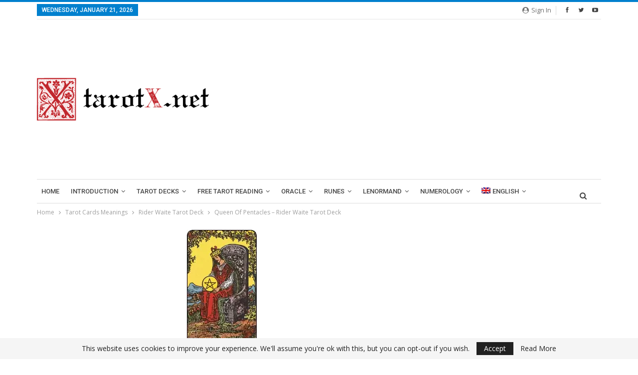

--- FILE ---
content_type: text/html; charset=UTF-8
request_url: https://tarotx.net/tarot-card-meanings/rider-waite/queen-of-pentacles.html
body_size: 64312
content:
<!DOCTYPE html><!--[if IE 8]>
	<html class="ie ie8" lang="en-US"> <![endif]--><!--[if IE 9]>
	<html class="ie ie9" lang="en-US"> <![endif]--><!--[if gt IE 9]><!--><html lang="en-US"><!--<![endif]--><head><meta charset="UTF-8"/>
<script>var __ezHttpConsent={setByCat:function(src,tagType,attributes,category,force,customSetScriptFn=null){var setScript=function(){if(force||window.ezTcfConsent[category]){if(typeof customSetScriptFn==='function'){customSetScriptFn();}else{var scriptElement=document.createElement(tagType);scriptElement.src=src;attributes.forEach(function(attr){for(var key in attr){if(attr.hasOwnProperty(key)){scriptElement.setAttribute(key,attr[key]);}}});var firstScript=document.getElementsByTagName(tagType)[0];firstScript.parentNode.insertBefore(scriptElement,firstScript);}}};if(force||(window.ezTcfConsent&&window.ezTcfConsent.loaded)){setScript();}else if(typeof getEzConsentData==="function"){getEzConsentData().then(function(ezTcfConsent){if(ezTcfConsent&&ezTcfConsent.loaded){setScript();}else{console.error("cannot get ez consent data");force=true;setScript();}});}else{force=true;setScript();console.error("getEzConsentData is not a function");}},};</script>
<script>var ezTcfConsent=window.ezTcfConsent?window.ezTcfConsent:{loaded:false,store_info:false,develop_and_improve_services:false,measure_ad_performance:false,measure_content_performance:false,select_basic_ads:false,create_ad_profile:false,select_personalized_ads:false,create_content_profile:false,select_personalized_content:false,understand_audiences:false,use_limited_data_to_select_content:false,};function getEzConsentData(){return new Promise(function(resolve){document.addEventListener("ezConsentEvent",function(event){var ezTcfConsent=event.detail.ezTcfConsent;resolve(ezTcfConsent);});});}</script>
<script>if(typeof _setEzCookies!=='function'){function _setEzCookies(ezConsentData){var cookies=window.ezCookieQueue;for(var i=0;i<cookies.length;i++){var cookie=cookies[i];if(ezConsentData&&ezConsentData.loaded&&ezConsentData[cookie.tcfCategory]){document.cookie=cookie.name+"="+cookie.value;}}}}
window.ezCookieQueue=window.ezCookieQueue||[];if(typeof addEzCookies!=='function'){function addEzCookies(arr){window.ezCookieQueue=[...window.ezCookieQueue,...arr];}}
addEzCookies([]);if(window.ezTcfConsent&&window.ezTcfConsent.loaded){_setEzCookies(window.ezTcfConsent);}else if(typeof getEzConsentData==="function"){getEzConsentData().then(function(ezTcfConsent){if(ezTcfConsent&&ezTcfConsent.loaded){_setEzCookies(window.ezTcfConsent);}else{console.error("cannot get ez consent data");_setEzCookies(window.ezTcfConsent);}});}else{console.error("getEzConsentData is not a function");_setEzCookies(window.ezTcfConsent);}</script>
<script data-ezscrex='false' data-cfasync='false' data-pagespeed-no-defer>var __ez=__ez||{};__ez.stms=Date.now();__ez.evt={};__ez.script={};__ez.ck=__ez.ck||{};__ez.template={};__ez.template.isOrig=true;window.__ezScriptHost="//www.ezojs.com";__ez.queue=__ez.queue||function(){var e=0,i=0,t=[],n=!1,o=[],r=[],s=!0,a=function(e,i,n,o,r,s,a){var l=arguments.length>7&&void 0!==arguments[7]?arguments[7]:window,d=this;this.name=e,this.funcName=i,this.parameters=null===n?null:w(n)?n:[n],this.isBlock=o,this.blockedBy=r,this.deleteWhenComplete=s,this.isError=!1,this.isComplete=!1,this.isInitialized=!1,this.proceedIfError=a,this.fWindow=l,this.isTimeDelay=!1,this.process=function(){f("... func = "+e),d.isInitialized=!0,d.isComplete=!0,f("... func.apply: "+e);var i=d.funcName.split("."),n=null,o=this.fWindow||window;i.length>3||(n=3===i.length?o[i[0]][i[1]][i[2]]:2===i.length?o[i[0]][i[1]]:o[d.funcName]),null!=n&&n.apply(null,this.parameters),!0===d.deleteWhenComplete&&delete t[e],!0===d.isBlock&&(f("----- F'D: "+d.name),m())}},l=function(e,i,t,n,o,r,s){var a=arguments.length>7&&void 0!==arguments[7]?arguments[7]:window,l=this;this.name=e,this.path=i,this.async=o,this.defer=r,this.isBlock=t,this.blockedBy=n,this.isInitialized=!1,this.isError=!1,this.isComplete=!1,this.proceedIfError=s,this.fWindow=a,this.isTimeDelay=!1,this.isPath=function(e){return"/"===e[0]&&"/"!==e[1]},this.getSrc=function(e){return void 0!==window.__ezScriptHost&&this.isPath(e)&&"banger.js"!==this.name?window.__ezScriptHost+e:e},this.process=function(){l.isInitialized=!0,f("... file = "+e);var i=this.fWindow?this.fWindow.document:document,t=i.createElement("script");t.src=this.getSrc(this.path),!0===o?t.async=!0:!0===r&&(t.defer=!0),t.onerror=function(){var e={url:window.location.href,name:l.name,path:l.path,user_agent:window.navigator.userAgent};"undefined"!=typeof _ezaq&&(e.pageview_id=_ezaq.page_view_id);var i=encodeURIComponent(JSON.stringify(e)),t=new XMLHttpRequest;t.open("GET","//g.ezoic.net/ezqlog?d="+i,!0),t.send(),f("----- ERR'D: "+l.name),l.isError=!0,!0===l.isBlock&&m()},t.onreadystatechange=t.onload=function(){var e=t.readyState;f("----- F'D: "+l.name),e&&!/loaded|complete/.test(e)||(l.isComplete=!0,!0===l.isBlock&&m())},i.getElementsByTagName("head")[0].appendChild(t)}},d=function(e,i){this.name=e,this.path="",this.async=!1,this.defer=!1,this.isBlock=!1,this.blockedBy=[],this.isInitialized=!0,this.isError=!1,this.isComplete=i,this.proceedIfError=!1,this.isTimeDelay=!1,this.process=function(){}};function c(e,i,n,s,a,d,c,u,f){var m=new l(e,i,n,s,a,d,c,f);!0===u?o[e]=m:r[e]=m,t[e]=m,h(m)}function h(e){!0!==u(e)&&0!=s&&e.process()}function u(e){if(!0===e.isTimeDelay&&!1===n)return f(e.name+" blocked = TIME DELAY!"),!0;if(w(e.blockedBy))for(var i=0;i<e.blockedBy.length;i++){var o=e.blockedBy[i];if(!1===t.hasOwnProperty(o))return f(e.name+" blocked = "+o),!0;if(!0===e.proceedIfError&&!0===t[o].isError)return!1;if(!1===t[o].isComplete)return f(e.name+" blocked = "+o),!0}return!1}function f(e){var i=window.location.href,t=new RegExp("[?&]ezq=([^&#]*)","i").exec(i);"1"===(t?t[1]:null)&&console.debug(e)}function m(){++e>200||(f("let's go"),p(o),p(r))}function p(e){for(var i in e)if(!1!==e.hasOwnProperty(i)){var t=e[i];!0===t.isComplete||u(t)||!0===t.isInitialized||!0===t.isError?!0===t.isError?f(t.name+": error"):!0===t.isComplete?f(t.name+": complete already"):!0===t.isInitialized&&f(t.name+": initialized already"):t.process()}}function w(e){return"[object Array]"==Object.prototype.toString.call(e)}return window.addEventListener("load",(function(){setTimeout((function(){n=!0,f("TDELAY -----"),m()}),5e3)}),!1),{addFile:c,addFileOnce:function(e,i,n,o,r,s,a,l,d){t[e]||c(e,i,n,o,r,s,a,l,d)},addDelayFile:function(e,i){var n=new l(e,i,!1,[],!1,!1,!0);n.isTimeDelay=!0,f(e+" ...  FILE! TDELAY"),r[e]=n,t[e]=n,h(n)},addFunc:function(e,n,s,l,d,c,u,f,m,p){!0===c&&(e=e+"_"+i++);var w=new a(e,n,s,l,d,u,f,p);!0===m?o[e]=w:r[e]=w,t[e]=w,h(w)},addDelayFunc:function(e,i,n){var o=new a(e,i,n,!1,[],!0,!0);o.isTimeDelay=!0,f(e+" ...  FUNCTION! TDELAY"),r[e]=o,t[e]=o,h(o)},items:t,processAll:m,setallowLoad:function(e){s=e},markLoaded:function(e){if(e&&0!==e.length){if(e in t){var i=t[e];!0===i.isComplete?f(i.name+" "+e+": error loaded duplicate"):(i.isComplete=!0,i.isInitialized=!0)}else t[e]=new d(e,!0);f("markLoaded dummyfile: "+t[e].name)}},logWhatsBlocked:function(){for(var e in t)!1!==t.hasOwnProperty(e)&&u(t[e])}}}();__ez.evt.add=function(e,t,n){e.addEventListener?e.addEventListener(t,n,!1):e.attachEvent?e.attachEvent("on"+t,n):e["on"+t]=n()},__ez.evt.remove=function(e,t,n){e.removeEventListener?e.removeEventListener(t,n,!1):e.detachEvent?e.detachEvent("on"+t,n):delete e["on"+t]};__ez.script.add=function(e){var t=document.createElement("script");t.src=e,t.async=!0,t.type="text/javascript",document.getElementsByTagName("head")[0].appendChild(t)};__ez.dot=__ez.dot||{};__ez.queue.addFileOnce('/detroitchicago/boise.js', '//go.ezodn.com/detroitchicago/boise.js?gcb=195-0&cb=5', true, [], true, false, true, false);__ez.queue.addFileOnce('/parsonsmaize/abilene.js', '//go.ezodn.com/parsonsmaize/abilene.js?gcb=195-0&cb=e80eca0cdb', true, [], true, false, true, false);__ez.queue.addFileOnce('/parsonsmaize/mulvane.js', '//go.ezodn.com/parsonsmaize/mulvane.js?gcb=195-0&cb=e75e48eec0', true, ['/parsonsmaize/abilene.js'], true, false, true, false);__ez.queue.addFileOnce('/detroitchicago/birmingham.js', '//go.ezodn.com/detroitchicago/birmingham.js?gcb=195-0&cb=539c47377c', true, ['/parsonsmaize/abilene.js'], true, false, true, false);</script>
<script type="text/javascript">var _ez_send_requests_through_ezoic = true;</script>
<script data-ezscrex="false" type="text/javascript" data-cfasync="false">window._ezaq = Object.assign({"ad_cache_level":0,"adpicker_placement_cnt":0,"ai_placeholder_cache_level":0,"ai_placeholder_placement_cnt":-1,"article_category":"rider-waite","author":"TarotX","domain":"tarotx.net","domain_id":177896,"ezcache_level":0,"ezcache_skip_code":0,"has_bad_image":0,"has_bad_words":0,"is_sitespeed":0,"lt_cache_level":0,"publish_date":"2019-01-22","response_size":265111,"response_size_orig":259177,"response_time_orig":0,"template_id":5,"url":"https://tarotx.net/queen-of-pentacles","word_count":0,"worst_bad_word_level":0}, typeof window._ezaq !== "undefined" ? window._ezaq : {});__ez.queue.markLoaded('ezaqBaseReady');</script>
<script type='text/javascript' data-ezscrex='false' data-cfasync='false'>
window.ezAnalyticsStatic = true;
window._ez_send_requests_through_ezoic = true;window.ezWp = true;
function analyticsAddScript(script) {
	var ezDynamic = document.createElement('script');
	ezDynamic.type = 'text/javascript';
	ezDynamic.innerHTML = script;
	document.head.appendChild(ezDynamic);
}
function getCookiesWithPrefix() {
    var allCookies = document.cookie.split(';');
    var cookiesWithPrefix = {};

    for (var i = 0; i < allCookies.length; i++) {
        var cookie = allCookies[i].trim();

        for (var j = 0; j < arguments.length; j++) {
            var prefix = arguments[j];
            if (cookie.indexOf(prefix) === 0) {
                var cookieParts = cookie.split('=');
                var cookieName = cookieParts[0];
                var cookieValue = cookieParts.slice(1).join('=');
                cookiesWithPrefix[cookieName] = decodeURIComponent(cookieValue);
                break; // Once matched, no need to check other prefixes
            }
        }
    }

    return cookiesWithPrefix;
}
function productAnalytics() {
	var d = {"dhh":"//go.ezodn.com","pr":[6],"omd5":"88d92757868f5785586845765bef46e6","nar":"risk score"};
	d.u = _ezaq.url;
	d.p = _ezaq.page_view_id;
	d.v = _ezaq.visit_uuid;
	d.ab = _ezaq.ab_test_id;
	d.e = JSON.stringify(_ezaq);
	d.ref = document.referrer;
	d.c = getCookiesWithPrefix('active_template', 'ez', 'lp_');
	if(typeof ez_utmParams !== 'undefined') {
		d.utm = ez_utmParams;
	}

	var dataText = JSON.stringify(d);
	var xhr = new XMLHttpRequest();
	xhr.open('POST','//g.ezoic.net/ezais/analytics?cb=1', true);
	xhr.onload = function () {
		if (xhr.status!=200) {
            return;
		}

        if(document.readyState !== 'loading') {
            analyticsAddScript(xhr.response);
            return;
        }

        var eventFunc = function() {
            if(document.readyState === 'loading') {
                return;
            }
            document.removeEventListener('readystatechange', eventFunc, false);
            analyticsAddScript(xhr.response);
        };

        document.addEventListener('readystatechange', eventFunc, false);
	};
	xhr.setRequestHeader('Content-Type','text/plain');
	xhr.send(dataText);
}
__ez.queue.addFunc("productAnalytics", "productAnalytics", null, true, ['ezaqBaseReady'], false, false, false, true);
</script><base href="https://tarotx.net/queen-of-pentacles"/>
				
		<meta http-equiv="X-UA-Compatible" content="IE=edge"/>
		<meta name="viewport" content="width=device-width, initial-scale=1.0"/>
		<link rel="pingback" href="https://tarotx.net/xmlrpc.php"/>

		<meta name="robots" content="index, follow, max-image-preview:large, max-snippet:-1, max-video-preview:-1"/>
<link rel="alternate" hreflang="en" href="https://tarotx.net/tarot-card-meanings/rider-waite/queen-of-pentacles.html"/>
<link rel="alternate" hreflang="vi" href="https://tarotx.net/vi/y-nghia-la-bai-queen-of-pentacles-tarot/"/>
<link rel="alternate" hreflang="x-default" href="https://tarotx.net/tarot-card-meanings/rider-waite/queen-of-pentacles.html"/>

	<!-- This site is optimized with the Yoast SEO plugin v21.1 - https://yoast.com/wordpress/plugins/seo/ -->
	<title>Queen of Pentacles Rider Waite Tarot Deck - A.E. Waite</title>
	<meta name="description" content="The Queen of Pentacles does not have much time to prepare perfect plans or other things. She would only care about completing it without causing any impact."/>
	<link rel="canonical" href="https://tarotx.net/tarot-card-meanings/rider-waite/queen-of-pentacles.html"/>
	<meta property="og:locale" content="en_US"/>
	<meta property="og:type" content="article"/>
	<meta property="og:title" content="Queen of Pentacles Rider Waite Tarot Deck - A.E. Waite"/>
	<meta property="og:description" content="The Queen of Pentacles does not have much time to prepare perfect plans or other things. She would only care about completing it without causing any impact."/>
	<meta property="og:url" content="https://tarotx.net/tarot-card-meanings/rider-waite/queen-of-pentacles.html"/>
	<meta property="og:site_name" content="TarotX"/>
	<meta property="article:published_time" content="2019-01-22T06:23:49+00:00"/>
	<meta property="article:modified_time" content="2023-12-07T04:33:22+00:00"/>
	<meta property="og:image" content="https://tarotx.net/wp-content/uploads/2019/01/queen-of-pentacles.webp"/>
	<meta property="og:image:width" content="140"/>
	<meta property="og:image:height" content="243"/>
	<meta property="og:image:type" content="image/webp"/>
	<meta name="author" content="TarotX"/>
	<meta name="twitter:card" content="summary_large_image"/>
	<meta name="twitter:creator" content="@x_tarot"/>
	<meta name="twitter:site" content="@x_tarot"/>
	<meta name="twitter:label1" content="Written by"/>
	<meta name="twitter:data1" content="TarotX"/>
	<meta name="twitter:label2" content="Est. reading time"/>
	<meta name="twitter:data2" content="9 minutes"/>
	<script type="application/ld+json" class="yoast-schema-graph">{"@context":"https://schema.org","@graph":[{"@type":"WebPage","@id":"https://tarotx.net/tarot-card-meanings/rider-waite/queen-of-pentacles.html","url":"https://tarotx.net/tarot-card-meanings/rider-waite/queen-of-pentacles.html","name":"Queen of Pentacles Rider Waite Tarot Deck - A.E. Waite","isPartOf":{"@id":"https://tarotx.net/#website"},"primaryImageOfPage":{"@id":"https://tarotx.net/tarot-card-meanings/rider-waite/queen-of-pentacles.html#primaryimage"},"image":{"@id":"https://tarotx.net/tarot-card-meanings/rider-waite/queen-of-pentacles.html#primaryimage"},"thumbnailUrl":"https://tarotx.net/wp-content/uploads/2019/01/queen-of-pentacles.webp","datePublished":"2019-01-22T06:23:49+00:00","dateModified":"2023-12-07T04:33:22+00:00","author":{"@id":"https://tarotx.net/#/schema/person/8694132370836f577b38df016da21148"},"description":"The Queen of Pentacles does not have much time to prepare perfect plans or other things. She would only care about completing it without causing any impact.","breadcrumb":{"@id":"https://tarotx.net/tarot-card-meanings/rider-waite/queen-of-pentacles.html#breadcrumb"},"inLanguage":"en-US","potentialAction":[{"@type":"ReadAction","target":["https://tarotx.net/tarot-card-meanings/rider-waite/queen-of-pentacles.html"]}]},{"@type":"ImageObject","inLanguage":"en-US","@id":"https://tarotx.net/tarot-card-meanings/rider-waite/queen-of-pentacles.html#primaryimage","url":"https://tarotx.net/wp-content/uploads/2019/01/queen-of-pentacles.webp","contentUrl":"https://tarotx.net/wp-content/uploads/2019/01/queen-of-pentacles.webp","width":140,"height":243,"caption":"queen-of-pentacles"},{"@type":"BreadcrumbList","@id":"https://tarotx.net/tarot-card-meanings/rider-waite/queen-of-pentacles.html#breadcrumb","itemListElement":[{"@type":"ListItem","position":1,"name":"Home","item":"https://tarotx.net/"},{"@type":"ListItem","position":2,"name":"Queen Of Pentacles – Rider Waite Tarot Deck"}]},{"@type":"WebSite","@id":"https://tarotx.net/#website","url":"https://tarotx.net/","name":"TarotX","description":"","potentialAction":[{"@type":"SearchAction","target":{"@type":"EntryPoint","urlTemplate":"https://tarotx.net/?s={search_term_string}"},"query-input":"required name=search_term_string"}],"inLanguage":"en-US"},{"@type":"Person","@id":"https://tarotx.net/#/schema/person/8694132370836f577b38df016da21148","name":"TarotX","image":{"@type":"ImageObject","inLanguage":"en-US","@id":"https://tarotx.net/#/schema/person/image/","url":"https://secure.gravatar.com/avatar/85c4004630006db2349166a3a149614b?s=96&d=mm&r=g","contentUrl":"https://secure.gravatar.com/avatar/85c4004630006db2349166a3a149614b?s=96&d=mm&r=g","caption":"TarotX"},"url":"https://tarotx.net/author/hoangphuc/"}]}</script>
	<!-- / Yoast SEO plugin. -->


<link rel="dns-prefetch" href="//fonts.googleapis.com"/>
<script type="text/javascript">
window._wpemojiSettings = {"baseUrl":"https:\/\/s.w.org\/images\/core\/emoji\/14.0.0\/72x72\/","ext":".png","svgUrl":"https:\/\/s.w.org\/images\/core\/emoji\/14.0.0\/svg\/","svgExt":".svg","source":{"concatemoji":"https:\/\/tarotx.net\/wp-includes\/js\/wp-emoji-release.min.js?ver=6.3.2"}};
/*! This file is auto-generated */
!function(i,n){var o,s,e;function c(e){try{var t={supportTests:e,timestamp:(new Date).valueOf()};sessionStorage.setItem(o,JSON.stringify(t))}catch(e){}}function p(e,t,n){e.clearRect(0,0,e.canvas.width,e.canvas.height),e.fillText(t,0,0);var t=new Uint32Array(e.getImageData(0,0,e.canvas.width,e.canvas.height).data),r=(e.clearRect(0,0,e.canvas.width,e.canvas.height),e.fillText(n,0,0),new Uint32Array(e.getImageData(0,0,e.canvas.width,e.canvas.height).data));return t.every(function(e,t){return e===r[t]})}function u(e,t,n){switch(t){case"flag":return n(e,"\ud83c\udff3\ufe0f\u200d\u26a7\ufe0f","\ud83c\udff3\ufe0f\u200b\u26a7\ufe0f")?!1:!n(e,"\ud83c\uddfa\ud83c\uddf3","\ud83c\uddfa\u200b\ud83c\uddf3")&&!n(e,"\ud83c\udff4\udb40\udc67\udb40\udc62\udb40\udc65\udb40\udc6e\udb40\udc67\udb40\udc7f","\ud83c\udff4\u200b\udb40\udc67\u200b\udb40\udc62\u200b\udb40\udc65\u200b\udb40\udc6e\u200b\udb40\udc67\u200b\udb40\udc7f");case"emoji":return!n(e,"\ud83e\udef1\ud83c\udffb\u200d\ud83e\udef2\ud83c\udfff","\ud83e\udef1\ud83c\udffb\u200b\ud83e\udef2\ud83c\udfff")}return!1}function f(e,t,n){var r="undefined"!=typeof WorkerGlobalScope&&self instanceof WorkerGlobalScope?new OffscreenCanvas(300,150):i.createElement("canvas"),a=r.getContext("2d",{willReadFrequently:!0}),o=(a.textBaseline="top",a.font="600 32px Arial",{});return e.forEach(function(e){o[e]=t(a,e,n)}),o}function t(e){var t=i.createElement("script");t.src=e,t.defer=!0,i.head.appendChild(t)}"undefined"!=typeof Promise&&(o="wpEmojiSettingsSupports",s=["flag","emoji"],n.supports={everything:!0,everythingExceptFlag:!0},e=new Promise(function(e){i.addEventListener("DOMContentLoaded",e,{once:!0})}),new Promise(function(t){var n=function(){try{var e=JSON.parse(sessionStorage.getItem(o));if("object"==typeof e&&"number"==typeof e.timestamp&&(new Date).valueOf()<e.timestamp+604800&&"object"==typeof e.supportTests)return e.supportTests}catch(e){}return null}();if(!n){if("undefined"!=typeof Worker&&"undefined"!=typeof OffscreenCanvas&&"undefined"!=typeof URL&&URL.createObjectURL&&"undefined"!=typeof Blob)try{var e="postMessage("+f.toString()+"("+[JSON.stringify(s),u.toString(),p.toString()].join(",")+"));",r=new Blob([e],{type:"text/javascript"}),a=new Worker(URL.createObjectURL(r),{name:"wpTestEmojiSupports"});return void(a.onmessage=function(e){c(n=e.data),a.terminate(),t(n)})}catch(e){}c(n=f(s,u,p))}t(n)}).then(function(e){for(var t in e)n.supports[t]=e[t],n.supports.everything=n.supports.everything&&n.supports[t],"flag"!==t&&(n.supports.everythingExceptFlag=n.supports.everythingExceptFlag&&n.supports[t]);n.supports.everythingExceptFlag=n.supports.everythingExceptFlag&&!n.supports.flag,n.DOMReady=!1,n.readyCallback=function(){n.DOMReady=!0}}).then(function(){return e}).then(function(){var e;n.supports.everything||(n.readyCallback(),(e=n.source||{}).concatemoji?t(e.concatemoji):e.wpemoji&&e.twemoji&&(t(e.twemoji),t(e.wpemoji)))}))}((window,document),window._wpemojiSettings);
</script>
<style type="text/css">
img.wp-smiley,
img.emoji {
	display: inline !important;
	border: none !important;
	box-shadow: none !important;
	height: 1em !important;
	width: 1em !important;
	margin: 0 0.07em !important;
	vertical-align: -0.1em !important;
	background: none !important;
	padding: 0 !important;
}
</style>
	<link rel="stylesheet" id="wp-block-library-css" href="https://tarotx.net/wp-includes/css/dist/block-library/style.min.css?ver=6.3.2" type="text/css" media="all"/>
<link rel="stylesheet" id="wpzoom-social-icons-block-style-css" href="https://tarotx.net/wp-content/plugins/social-icons-widget-by-wpzoom/block/dist/style-wpzoom-social-icons.css?ver=4.2.14" type="text/css" media="all"/>
<style id="classic-theme-styles-inline-css" type="text/css">
/*! This file is auto-generated */
.wp-block-button__link{color:#fff;background-color:#32373c;border-radius:9999px;box-shadow:none;text-decoration:none;padding:calc(.667em + 2px) calc(1.333em + 2px);font-size:1.125em}.wp-block-file__button{background:#32373c;color:#fff;text-decoration:none}
</style>
<style id="global-styles-inline-css" type="text/css">
body{--wp--preset--color--black: #000000;--wp--preset--color--cyan-bluish-gray: #abb8c3;--wp--preset--color--white: #ffffff;--wp--preset--color--pale-pink: #f78da7;--wp--preset--color--vivid-red: #cf2e2e;--wp--preset--color--luminous-vivid-orange: #ff6900;--wp--preset--color--luminous-vivid-amber: #fcb900;--wp--preset--color--light-green-cyan: #7bdcb5;--wp--preset--color--vivid-green-cyan: #00d084;--wp--preset--color--pale-cyan-blue: #8ed1fc;--wp--preset--color--vivid-cyan-blue: #0693e3;--wp--preset--color--vivid-purple: #9b51e0;--wp--preset--gradient--vivid-cyan-blue-to-vivid-purple: linear-gradient(135deg,rgba(6,147,227,1) 0%,rgb(155,81,224) 100%);--wp--preset--gradient--light-green-cyan-to-vivid-green-cyan: linear-gradient(135deg,rgb(122,220,180) 0%,rgb(0,208,130) 100%);--wp--preset--gradient--luminous-vivid-amber-to-luminous-vivid-orange: linear-gradient(135deg,rgba(252,185,0,1) 0%,rgba(255,105,0,1) 100%);--wp--preset--gradient--luminous-vivid-orange-to-vivid-red: linear-gradient(135deg,rgba(255,105,0,1) 0%,rgb(207,46,46) 100%);--wp--preset--gradient--very-light-gray-to-cyan-bluish-gray: linear-gradient(135deg,rgb(238,238,238) 0%,rgb(169,184,195) 100%);--wp--preset--gradient--cool-to-warm-spectrum: linear-gradient(135deg,rgb(74,234,220) 0%,rgb(151,120,209) 20%,rgb(207,42,186) 40%,rgb(238,44,130) 60%,rgb(251,105,98) 80%,rgb(254,248,76) 100%);--wp--preset--gradient--blush-light-purple: linear-gradient(135deg,rgb(255,206,236) 0%,rgb(152,150,240) 100%);--wp--preset--gradient--blush-bordeaux: linear-gradient(135deg,rgb(254,205,165) 0%,rgb(254,45,45) 50%,rgb(107,0,62) 100%);--wp--preset--gradient--luminous-dusk: linear-gradient(135deg,rgb(255,203,112) 0%,rgb(199,81,192) 50%,rgb(65,88,208) 100%);--wp--preset--gradient--pale-ocean: linear-gradient(135deg,rgb(255,245,203) 0%,rgb(182,227,212) 50%,rgb(51,167,181) 100%);--wp--preset--gradient--electric-grass: linear-gradient(135deg,rgb(202,248,128) 0%,rgb(113,206,126) 100%);--wp--preset--gradient--midnight: linear-gradient(135deg,rgb(2,3,129) 0%,rgb(40,116,252) 100%);--wp--preset--font-size--small: 13px;--wp--preset--font-size--medium: 20px;--wp--preset--font-size--large: 36px;--wp--preset--font-size--x-large: 42px;--wp--preset--spacing--20: 0.44rem;--wp--preset--spacing--30: 0.67rem;--wp--preset--spacing--40: 1rem;--wp--preset--spacing--50: 1.5rem;--wp--preset--spacing--60: 2.25rem;--wp--preset--spacing--70: 3.38rem;--wp--preset--spacing--80: 5.06rem;--wp--preset--shadow--natural: 6px 6px 9px rgba(0, 0, 0, 0.2);--wp--preset--shadow--deep: 12px 12px 50px rgba(0, 0, 0, 0.4);--wp--preset--shadow--sharp: 6px 6px 0px rgba(0, 0, 0, 0.2);--wp--preset--shadow--outlined: 6px 6px 0px -3px rgba(255, 255, 255, 1), 6px 6px rgba(0, 0, 0, 1);--wp--preset--shadow--crisp: 6px 6px 0px rgba(0, 0, 0, 1);}:where(.is-layout-flex){gap: 0.5em;}:where(.is-layout-grid){gap: 0.5em;}body .is-layout-flow > .alignleft{float: left;margin-inline-start: 0;margin-inline-end: 2em;}body .is-layout-flow > .alignright{float: right;margin-inline-start: 2em;margin-inline-end: 0;}body .is-layout-flow > .aligncenter{margin-left: auto !important;margin-right: auto !important;}body .is-layout-constrained > .alignleft{float: left;margin-inline-start: 0;margin-inline-end: 2em;}body .is-layout-constrained > .alignright{float: right;margin-inline-start: 2em;margin-inline-end: 0;}body .is-layout-constrained > .aligncenter{margin-left: auto !important;margin-right: auto !important;}body .is-layout-constrained > :where(:not(.alignleft):not(.alignright):not(.alignfull)){max-width: var(--wp--style--global--content-size);margin-left: auto !important;margin-right: auto !important;}body .is-layout-constrained > .alignwide{max-width: var(--wp--style--global--wide-size);}body .is-layout-flex{display: flex;}body .is-layout-flex{flex-wrap: wrap;align-items: center;}body .is-layout-flex > *{margin: 0;}body .is-layout-grid{display: grid;}body .is-layout-grid > *{margin: 0;}:where(.wp-block-columns.is-layout-flex){gap: 2em;}:where(.wp-block-columns.is-layout-grid){gap: 2em;}:where(.wp-block-post-template.is-layout-flex){gap: 1.25em;}:where(.wp-block-post-template.is-layout-grid){gap: 1.25em;}.has-black-color{color: var(--wp--preset--color--black) !important;}.has-cyan-bluish-gray-color{color: var(--wp--preset--color--cyan-bluish-gray) !important;}.has-white-color{color: var(--wp--preset--color--white) !important;}.has-pale-pink-color{color: var(--wp--preset--color--pale-pink) !important;}.has-vivid-red-color{color: var(--wp--preset--color--vivid-red) !important;}.has-luminous-vivid-orange-color{color: var(--wp--preset--color--luminous-vivid-orange) !important;}.has-luminous-vivid-amber-color{color: var(--wp--preset--color--luminous-vivid-amber) !important;}.has-light-green-cyan-color{color: var(--wp--preset--color--light-green-cyan) !important;}.has-vivid-green-cyan-color{color: var(--wp--preset--color--vivid-green-cyan) !important;}.has-pale-cyan-blue-color{color: var(--wp--preset--color--pale-cyan-blue) !important;}.has-vivid-cyan-blue-color{color: var(--wp--preset--color--vivid-cyan-blue) !important;}.has-vivid-purple-color{color: var(--wp--preset--color--vivid-purple) !important;}.has-black-background-color{background-color: var(--wp--preset--color--black) !important;}.has-cyan-bluish-gray-background-color{background-color: var(--wp--preset--color--cyan-bluish-gray) !important;}.has-white-background-color{background-color: var(--wp--preset--color--white) !important;}.has-pale-pink-background-color{background-color: var(--wp--preset--color--pale-pink) !important;}.has-vivid-red-background-color{background-color: var(--wp--preset--color--vivid-red) !important;}.has-luminous-vivid-orange-background-color{background-color: var(--wp--preset--color--luminous-vivid-orange) !important;}.has-luminous-vivid-amber-background-color{background-color: var(--wp--preset--color--luminous-vivid-amber) !important;}.has-light-green-cyan-background-color{background-color: var(--wp--preset--color--light-green-cyan) !important;}.has-vivid-green-cyan-background-color{background-color: var(--wp--preset--color--vivid-green-cyan) !important;}.has-pale-cyan-blue-background-color{background-color: var(--wp--preset--color--pale-cyan-blue) !important;}.has-vivid-cyan-blue-background-color{background-color: var(--wp--preset--color--vivid-cyan-blue) !important;}.has-vivid-purple-background-color{background-color: var(--wp--preset--color--vivid-purple) !important;}.has-black-border-color{border-color: var(--wp--preset--color--black) !important;}.has-cyan-bluish-gray-border-color{border-color: var(--wp--preset--color--cyan-bluish-gray) !important;}.has-white-border-color{border-color: var(--wp--preset--color--white) !important;}.has-pale-pink-border-color{border-color: var(--wp--preset--color--pale-pink) !important;}.has-vivid-red-border-color{border-color: var(--wp--preset--color--vivid-red) !important;}.has-luminous-vivid-orange-border-color{border-color: var(--wp--preset--color--luminous-vivid-orange) !important;}.has-luminous-vivid-amber-border-color{border-color: var(--wp--preset--color--luminous-vivid-amber) !important;}.has-light-green-cyan-border-color{border-color: var(--wp--preset--color--light-green-cyan) !important;}.has-vivid-green-cyan-border-color{border-color: var(--wp--preset--color--vivid-green-cyan) !important;}.has-pale-cyan-blue-border-color{border-color: var(--wp--preset--color--pale-cyan-blue) !important;}.has-vivid-cyan-blue-border-color{border-color: var(--wp--preset--color--vivid-cyan-blue) !important;}.has-vivid-purple-border-color{border-color: var(--wp--preset--color--vivid-purple) !important;}.has-vivid-cyan-blue-to-vivid-purple-gradient-background{background: var(--wp--preset--gradient--vivid-cyan-blue-to-vivid-purple) !important;}.has-light-green-cyan-to-vivid-green-cyan-gradient-background{background: var(--wp--preset--gradient--light-green-cyan-to-vivid-green-cyan) !important;}.has-luminous-vivid-amber-to-luminous-vivid-orange-gradient-background{background: var(--wp--preset--gradient--luminous-vivid-amber-to-luminous-vivid-orange) !important;}.has-luminous-vivid-orange-to-vivid-red-gradient-background{background: var(--wp--preset--gradient--luminous-vivid-orange-to-vivid-red) !important;}.has-very-light-gray-to-cyan-bluish-gray-gradient-background{background: var(--wp--preset--gradient--very-light-gray-to-cyan-bluish-gray) !important;}.has-cool-to-warm-spectrum-gradient-background{background: var(--wp--preset--gradient--cool-to-warm-spectrum) !important;}.has-blush-light-purple-gradient-background{background: var(--wp--preset--gradient--blush-light-purple) !important;}.has-blush-bordeaux-gradient-background{background: var(--wp--preset--gradient--blush-bordeaux) !important;}.has-luminous-dusk-gradient-background{background: var(--wp--preset--gradient--luminous-dusk) !important;}.has-pale-ocean-gradient-background{background: var(--wp--preset--gradient--pale-ocean) !important;}.has-electric-grass-gradient-background{background: var(--wp--preset--gradient--electric-grass) !important;}.has-midnight-gradient-background{background: var(--wp--preset--gradient--midnight) !important;}.has-small-font-size{font-size: var(--wp--preset--font-size--small) !important;}.has-medium-font-size{font-size: var(--wp--preset--font-size--medium) !important;}.has-large-font-size{font-size: var(--wp--preset--font-size--large) !important;}.has-x-large-font-size{font-size: var(--wp--preset--font-size--x-large) !important;}
.wp-block-navigation a:where(:not(.wp-element-button)){color: inherit;}
:where(.wp-block-post-template.is-layout-flex){gap: 1.25em;}:where(.wp-block-post-template.is-layout-grid){gap: 1.25em;}
:where(.wp-block-columns.is-layout-flex){gap: 2em;}:where(.wp-block-columns.is-layout-grid){gap: 2em;}
.wp-block-pullquote{font-size: 1.5em;line-height: 1.6;}
</style>
<link rel="stylesheet" id="wpml-blocks-css" href="https://tarotx.net/wp-content/plugins/sitepress-multilingual-cms/dist/css/blocks/styles.css?ver=4.6.5" type="text/css" media="all"/>
<link rel="stylesheet" id="same-category-posts-css" href="https://tarotx.net/wp-content/plugins/same-category-posts/same-category-posts.css?ver=6.3.2" type="text/css" media="all"/>
<link rel="stylesheet" id="wpml-legacy-horizontal-list-0-css" href="https://tarotx.net/wp-content/plugins/sitepress-multilingual-cms/templates/language-switchers/legacy-list-horizontal/style.min.css?ver=1" type="text/css" media="all"/>
<style id="wpml-legacy-horizontal-list-0-inline-css" type="text/css">
.wpml-ls-statics-footer a, .wpml-ls-statics-footer .wpml-ls-sub-menu a, .wpml-ls-statics-footer .wpml-ls-sub-menu a:link, .wpml-ls-statics-footer li:not(.wpml-ls-current-language) .wpml-ls-link, .wpml-ls-statics-footer li:not(.wpml-ls-current-language) .wpml-ls-link:link {color:#444444;background-color:#ffffff;}.wpml-ls-statics-footer a, .wpml-ls-statics-footer .wpml-ls-sub-menu a:hover,.wpml-ls-statics-footer .wpml-ls-sub-menu a:focus, .wpml-ls-statics-footer .wpml-ls-sub-menu a:link:hover, .wpml-ls-statics-footer .wpml-ls-sub-menu a:link:focus {color:#000000;background-color:#eeeeee;}.wpml-ls-statics-footer .wpml-ls-current-language > a {color:#444444;background-color:#ffffff;}.wpml-ls-statics-footer .wpml-ls-current-language:hover>a, .wpml-ls-statics-footer .wpml-ls-current-language>a:focus {color:#000000;background-color:#eeeeee;}
</style>
<link rel="stylesheet" id="wpml-menu-item-0-css" href="https://tarotx.net/wp-content/plugins/sitepress-multilingual-cms/templates/language-switchers/menu-item/style.min.css?ver=1" type="text/css" media="all"/>
<link rel="stylesheet" id="ez-toc-css" href="https://tarotx.net/wp-content/plugins/easy-table-of-contents/assets/css/screen.min.css?ver=2.0.80" type="text/css" media="all"/>
<style id="ez-toc-inline-css" type="text/css">
div#ez-toc-container .ez-toc-title {font-size: 120%;}div#ez-toc-container .ez-toc-title {font-weight: 700;}div#ez-toc-container ul li , div#ez-toc-container ul li a {font-size: 100%;}div#ez-toc-container ul li , div#ez-toc-container ul li a {font-weight: 500;}div#ez-toc-container nav ul ul li {font-size: 90%;}.ez-toc-box-title {font-weight: bold; margin-bottom: 10px; text-align: center; text-transform: uppercase; letter-spacing: 1px; color: #666; padding-bottom: 5px;position:absolute;top:-4%;left:5%;background-color: inherit;transition: top 0.3s ease;}.ez-toc-box-title.toc-closed {top:-25%;}
</style>
<link rel="stylesheet" id="wpzoom-social-icons-socicon-css" href="https://tarotx.net/wp-content/plugins/social-icons-widget-by-wpzoom/assets/css/wpzoom-socicon.css?ver=1690713416" type="text/css" media="all"/>
<link rel="stylesheet" id="wpzoom-social-icons-genericons-css" href="https://tarotx.net/wp-content/plugins/social-icons-widget-by-wpzoom/assets/css/genericons.css?ver=1690713416" type="text/css" media="all"/>
<link rel="stylesheet" id="wpzoom-social-icons-academicons-css" href="https://tarotx.net/wp-content/plugins/social-icons-widget-by-wpzoom/assets/css/academicons.min.css?ver=1690713416" type="text/css" media="all"/>
<link rel="stylesheet" id="wpzoom-social-icons-font-awesome-3-css" href="https://tarotx.net/wp-content/plugins/social-icons-widget-by-wpzoom/assets/css/font-awesome-3.min.css?ver=1690713416" type="text/css" media="all"/>
<link rel="stylesheet" id="dashicons-css" href="https://tarotx.net/wp-includes/css/dashicons.min.css?ver=6.3.2" type="text/css" media="all"/>
<link rel="stylesheet" id="wpzoom-social-icons-styles-css" href="https://tarotx.net/wp-content/plugins/social-icons-widget-by-wpzoom/assets/css/wpzoom-social-icons-styles.css?ver=1690713416" type="text/css" media="all"/>
<link rel="stylesheet" id="tablepress-default-css" href="https://tarotx.net/wp-content/plugins/tablepress/css/build/default.css?ver=2.1.7" type="text/css" media="all"/>
<link rel="stylesheet" id="publisher-child-css" href="https://tarotx.net/wp-content/themes/publisher-child/style.css?ver=1.0.0" type="text/css" media="all"/>
<link rel="stylesheet" id="better-framework-main-fonts-css" href="https://fonts.googleapis.com/css?family=Open+Sans:400,600%7CRoboto:400,500,400italic&amp;display=swap" type="text/css" media="all"/>
<link rel="preload" as="font" id="wpzoom-social-icons-font-academicons-woff2-css" href="https://tarotx.net/wp-content/plugins/social-icons-widget-by-wpzoom/assets/font/academicons.woff2?v=1.9.2" type="font/woff2" crossorigin=""/>
<link rel="preload" as="font" id="wpzoom-social-icons-font-fontawesome-3-woff2-css" href="https://tarotx.net/wp-content/plugins/social-icons-widget-by-wpzoom/assets/font/fontawesome-webfont.woff2?v=4.7.0" type="font/woff2" crossorigin=""/>
<link rel="preload" as="font" id="wpzoom-social-icons-font-genericons-woff-css" href="https://tarotx.net/wp-content/plugins/social-icons-widget-by-wpzoom/assets/font/Genericons.woff" type="font/woff" crossorigin=""/>
<link rel="preload" as="font" id="wpzoom-social-icons-font-socicon-woff2-css" href="https://tarotx.net/wp-content/plugins/social-icons-widget-by-wpzoom/assets/font/socicon.woff2?v=4.2.14" type="font/woff2" crossorigin=""/>
<script type="text/javascript">
            window._nslDOMReady = (function () {
                const executedCallbacks = new Set();
            
                return function (callback) {
                    /**
                    * Third parties might dispatch DOMContentLoaded events, so we need to ensure that we only run our callback once!
                    */
                    if (executedCallbacks.has(callback)) return;
            
                    const wrappedCallback = function () {
                        if (executedCallbacks.has(callback)) return;
                        executedCallbacks.add(callback);
                        callback();
                    };
            
                    if (document.readyState === "complete" || document.readyState === "interactive") {
                        wrappedCallback();
                    } else {
                        document.addEventListener("DOMContentLoaded", wrappedCallback);
                    }
                };
            })();
        </script><script type="text/javascript" id="wpml-cookie-js-extra">
/* <![CDATA[ */
var wpml_cookies = {"wp-wpml_current_language":{"value":"en","expires":1,"path":"\/"}};
var wpml_cookies = {"wp-wpml_current_language":{"value":"en","expires":1,"path":"\/"}};
/* ]]> */
</script>
<script type="text/javascript" src="https://tarotx.net/wp-content/plugins/sitepress-multilingual-cms/res/js/cookies/language-cookie.js?ver=4.6.5" id="wpml-cookie-js"></script>
<script type="text/javascript" src="https://tarotx.net/wp-includes/js/jquery/jquery.min.js?ver=3.7.0" id="jquery-core-js"></script>
<script type="text/javascript" src="https://tarotx.net/wp-includes/js/jquery/jquery-migrate.min.js?ver=3.4.1" id="jquery-migrate-js"></script>
<!--[if lt IE 9]>
<script type='text/javascript' src='https://tarotx.net/wp-content/themes/publisher/includes/libs/better-framework/assets/js/html5shiv.min.js?ver=3.15.0' id='bf-html5shiv-js'></script>
<![endif]-->
<!--[if lt IE 9]>
<script type='text/javascript' src='https://tarotx.net/wp-content/themes/publisher/includes/libs/better-framework/assets/js/respond.min.js?ver=3.15.0' id='bf-respond-js'></script>
<![endif]-->
<link rel="https://api.w.org/" href="https://tarotx.net/wp-json/"/><link rel="alternate" type="application/json" href="https://tarotx.net/wp-json/wp/v2/posts/661"/><link rel="alternate" type="application/json+oembed" href="https://tarotx.net/wp-json/oembed/1.0/embed?url=https%3A%2F%2Ftarotx.net%2Ftarot-card-meanings%2Frider-waite%2Fqueen-of-pentacles.html"/>
<link rel="alternate" type="text/xml+oembed" href="https://tarotx.net/wp-json/oembed/1.0/embed?url=https%3A%2F%2Ftarotx.net%2Ftarot-card-meanings%2Frider-waite%2Fqueen-of-pentacles.html&amp;format=xml"/>
<meta name="generator" content="WPML ver:4.6.5 stt:1,57;"/>
<meta property="og:image" content="https://tarotx.net/wp-content/uploads/2019/02/daily-card.png"/>
<meta name="dmca-site-verification" content="WnFjQzh0aGpLZzkvTzJMSUxBcDJUUT090"/><script>
window.addEventListener('DOMContentLoaded', (event) => {
    jQuery(".lt-special-sidebar .img-holder").each((index, element) => {
     element.setAttribute("data-bs-srcset", element.getAttribute("data-bs-srcset").replace("-86x64", ""));
    })
});
</script>			<link rel="shortcut icon" href="https://tarotx.net/wp-content/uploads/2019/02/logo.png"/><meta name="generator" content="Powered by WPBakery Page Builder - drag and drop page builder for WordPress."/>
<script type="application/ld+json">{
    "@context": "http://schema.org/",
    "@type": "Organization",
    "@id": "#organization",
    "logo": {
        "@type": "ImageObject",
        "url": "https://tarotx.net/wp-content/uploads/2019/02/logo-1.png"
    },
    "url": "https://tarotx.net/",
    "name": "TarotX",
    "description": ""
}</script>
<script type="application/ld+json">{
    "@context": "http://schema.org/",
    "@type": "WebSite",
    "name": "TarotX",
    "alternateName": "",
    "url": "https://tarotx.net/"
}</script>
<script type="application/ld+json">{
    "@context": "http://schema.org/",
    "@type": "BlogPosting",
    "headline": "Queen Of Pentacles \u2013 Rider Waite Tarot Deck",
    "description": "I. Queen of Pentacles Rider Waite image descriptionThe Queen of Pentacles depicts a lone woman sitting on a throne carved with fruit-tree, goats, angels, and other symbols of physical success and pleasure. The trees above and below her feet were alwa",
    "datePublished": "2019-01-22",
    "dateModified": "2023-12-07",
    "author": {
        "@type": "Person",
        "@id": "#person-TarotX",
        "name": "TarotX"
    },
    "image": "https://tarotx.net/wp-content/uploads/2019/01/queen-of-pentacles.webp",
    "interactionStatistic": [
        {
            "@type": "InteractionCounter",
            "interactionType": "http://schema.org/CommentAction",
            "userInteractionCount": "0"
        }
    ],
    "publisher": {
        "@id": "#organization"
    },
    "mainEntityOfPage": "https://tarotx.net/tarot-card-meanings/rider-waite/queen-of-pentacles.html"
}</script>
<link rel="stylesheet" id="bf-minifed-css-1" href="https://tarotx.net/wp-content/bs-booster-cache/4bbec1a7f2d98355525f94095ab8bc2d.css" type="text/css" media="all"/>
<link rel="stylesheet" id="7.11.0-1768496671" href="https://tarotx.net/wp-content/bs-booster-cache/afe1eb7461b4d7fdee8702a8ea45ab48.css" type="text/css" media="all"/>
<style type="text/css">div.nsl-container[data-align="left"] {
    text-align: left;
}

div.nsl-container[data-align="center"] {
    text-align: center;
}

div.nsl-container[data-align="right"] {
    text-align: right;
}


div.nsl-container div.nsl-container-buttons a[data-plugin="nsl"] {
    text-decoration: none;
    box-shadow: none;
    border: 0;
}

div.nsl-container .nsl-container-buttons {
    display: flex;
    padding: 5px 0;
}

div.nsl-container.nsl-container-block .nsl-container-buttons {
    display: inline-grid;
    grid-template-columns: minmax(145px, auto);
}

div.nsl-container-block-fullwidth .nsl-container-buttons {
    flex-flow: column;
    align-items: center;
}

div.nsl-container-block-fullwidth .nsl-container-buttons a,
div.nsl-container-block .nsl-container-buttons a {
    flex: 1 1 auto;
    display: block;
    margin: 5px 0;
    width: 100%;
}

div.nsl-container-inline {
    margin: -5px;
    text-align: left;
}

div.nsl-container-inline .nsl-container-buttons {
    justify-content: center;
    flex-wrap: wrap;
}

div.nsl-container-inline .nsl-container-buttons a {
    margin: 5px;
    display: inline-block;
}

div.nsl-container-grid .nsl-container-buttons {
    flex-flow: row;
    align-items: center;
    flex-wrap: wrap;
}

div.nsl-container-grid .nsl-container-buttons a {
    flex: 1 1 auto;
    display: block;
    margin: 5px;
    max-width: 280px;
    width: 100%;
}

@media only screen and (min-width: 650px) {
    div.nsl-container-grid .nsl-container-buttons a {
        width: auto;
    }
}

div.nsl-container .nsl-button {
    cursor: pointer;
    vertical-align: top;
    border-radius: 4px;
}

div.nsl-container .nsl-button-default {
    color: #fff;
    display: flex;
}

div.nsl-container .nsl-button-icon {
    display: inline-block;
}

div.nsl-container .nsl-button-svg-container {
    flex: 0 0 auto;
    padding: 8px;
    display: flex;
    align-items: center;
}

div.nsl-container svg {
    height: 24px;
    width: 24px;
    vertical-align: top;
}

div.nsl-container .nsl-button-default div.nsl-button-label-container {
    margin: 0 24px 0 12px;
    padding: 10px 0;
    font-family: Helvetica, Arial, sans-serif;
    font-size: 16px;
    line-height: 20px;
    letter-spacing: .25px;
    overflow: hidden;
    text-align: center;
    text-overflow: clip;
    white-space: nowrap;
    flex: 1 1 auto;
    -webkit-font-smoothing: antialiased;
    -moz-osx-font-smoothing: grayscale;
    text-transform: none;
    display: inline-block;
}

div.nsl-container .nsl-button-google[data-skin="light"] {
    box-shadow: inset 0 0 0 1px #747775;
    color: #1f1f1f;
}

div.nsl-container .nsl-button-google[data-skin="dark"] {
    box-shadow: inset 0 0 0 1px #8E918F;
    color: #E3E3E3;
}

div.nsl-container .nsl-button-google[data-skin="neutral"] {
    color: #1F1F1F;
}

div.nsl-container .nsl-button-google div.nsl-button-label-container {
    font-family: "Roboto Medium", Roboto, Helvetica, Arial, sans-serif;
}

div.nsl-container .nsl-button-apple .nsl-button-svg-container {
    padding: 0 6px;
}

div.nsl-container .nsl-button-apple .nsl-button-svg-container svg {
    height: 40px;
    width: auto;
}

div.nsl-container .nsl-button-apple[data-skin="light"] {
    color: #000;
    box-shadow: 0 0 0 1px #000;
}

div.nsl-container .nsl-button-facebook[data-skin="white"] {
    color: #000;
    box-shadow: inset 0 0 0 1px #000;
}

div.nsl-container .nsl-button-facebook[data-skin="light"] {
    color: #1877F2;
    box-shadow: inset 0 0 0 1px #1877F2;
}

div.nsl-container .nsl-button-spotify[data-skin="white"] {
    color: #191414;
    box-shadow: inset 0 0 0 1px #191414;
}

div.nsl-container .nsl-button-apple div.nsl-button-label-container {
    font-size: 17px;
    font-family: -apple-system, BlinkMacSystemFont, "Segoe UI", Roboto, Helvetica, Arial, sans-serif, "Apple Color Emoji", "Segoe UI Emoji", "Segoe UI Symbol";
}

div.nsl-container .nsl-button-slack div.nsl-button-label-container {
    font-size: 17px;
    font-family: -apple-system, BlinkMacSystemFont, "Segoe UI", Roboto, Helvetica, Arial, sans-serif, "Apple Color Emoji", "Segoe UI Emoji", "Segoe UI Symbol";
}

div.nsl-container .nsl-button-slack[data-skin="light"] {
    color: #000000;
    box-shadow: inset 0 0 0 1px #DDDDDD;
}

div.nsl-container .nsl-button-tiktok[data-skin="light"] {
    color: #161823;
    box-shadow: 0 0 0 1px rgba(22, 24, 35, 0.12);
}


div.nsl-container .nsl-button-kakao {
    color: rgba(0, 0, 0, 0.85);
}

.nsl-clear {
    clear: both;
}

.nsl-container {
    clear: both;
}

.nsl-disabled-provider .nsl-button {
    filter: grayscale(1);
    opacity: 0.8;
}

/*Button align start*/

div.nsl-container-inline[data-align="left"] .nsl-container-buttons {
    justify-content: flex-start;
}

div.nsl-container-inline[data-align="center"] .nsl-container-buttons {
    justify-content: center;
}

div.nsl-container-inline[data-align="right"] .nsl-container-buttons {
    justify-content: flex-end;
}


div.nsl-container-grid[data-align="left"] .nsl-container-buttons {
    justify-content: flex-start;
}

div.nsl-container-grid[data-align="center"] .nsl-container-buttons {
    justify-content: center;
}

div.nsl-container-grid[data-align="right"] .nsl-container-buttons {
    justify-content: flex-end;
}

div.nsl-container-grid[data-align="space-around"] .nsl-container-buttons {
    justify-content: space-around;
}

div.nsl-container-grid[data-align="space-between"] .nsl-container-buttons {
    justify-content: space-between;
}

/* Button align end*/

/* Redirect */

#nsl-redirect-overlay {
    display: flex;
    flex-direction: column;
    justify-content: center;
    align-items: center;
    position: fixed;
    z-index: 1000000;
    left: 0;
    top: 0;
    width: 100%;
    height: 100%;
    backdrop-filter: blur(1px);
    background-color: RGBA(0, 0, 0, .32);;
}

#nsl-redirect-overlay-container {
    display: flex;
    flex-direction: column;
    justify-content: center;
    align-items: center;
    background-color: white;
    padding: 30px;
    border-radius: 10px;
}

#nsl-redirect-overlay-spinner {
    content: '';
    display: block;
    margin: 20px;
    border: 9px solid RGBA(0, 0, 0, .6);
    border-top: 9px solid #fff;
    border-radius: 50%;
    box-shadow: inset 0 0 0 1px RGBA(0, 0, 0, .6), 0 0 0 1px RGBA(0, 0, 0, .6);
    width: 40px;
    height: 40px;
    animation: nsl-loader-spin 2s linear infinite;
}

@keyframes nsl-loader-spin {
    0% {
        transform: rotate(0deg)
    }
    to {
        transform: rotate(360deg)
    }
}

#nsl-redirect-overlay-title {
    font-family: -apple-system, BlinkMacSystemFont, "Segoe UI", Roboto, Oxygen-Sans, Ubuntu, Cantarell, "Helvetica Neue", sans-serif;
    font-size: 18px;
    font-weight: bold;
    color: #3C434A;
}

#nsl-redirect-overlay-text {
    font-family: -apple-system, BlinkMacSystemFont, "Segoe UI", Roboto, Oxygen-Sans, Ubuntu, Cantarell, "Helvetica Neue", sans-serif;
    text-align: center;
    font-size: 14px;
    color: #3C434A;
}

/* Redirect END*/</style><style type="text/css">/* Notice fallback */
#nsl-notices-fallback {
    position: fixed;
    right: 10px;
    top: 10px;
    z-index: 10000;
}

.admin-bar #nsl-notices-fallback {
    top: 42px;
}

#nsl-notices-fallback > div {
    position: relative;
    background: #fff;
    border-left: 4px solid #fff;
    box-shadow: 0 1px 1px 0 rgba(0, 0, 0, .1);
    margin: 5px 15px 2px;
    padding: 1px 20px;
}

#nsl-notices-fallback > div.error {
    display: block;
    border-left-color: #dc3232;
}

#nsl-notices-fallback > div.updated {
    display: block;
    border-left-color: #46b450;
}

#nsl-notices-fallback p {
    margin: .5em 0;
    padding: 2px;
}

#nsl-notices-fallback > div:after {
    position: absolute;
    right: 5px;
    top: 5px;
    content: '\00d7';
    display: block;
    height: 16px;
    width: 16px;
    line-height: 16px;
    text-align: center;
    font-size: 20px;
    cursor: pointer;
}</style>
<!-- BetterFramework Head Inline CSS -->
<style>
<style>
body {
    background: url(/wp-content/uploads/2019/02/bg.png);
    background-size: contain;
}
.daily-card-div b {
    text-decoration: underline;
}
.justify {
    text-align: justify;
}
#for-everyone a,
#for-you a {
 /*   max-height: 300px;*/
	/*overflow-y: scroll;*/
	display: block;
}

.special select {
    height: 3.5rem;
}
.special .row {
	display: -ms-flexbox;
	display: flex;
	-ms-flex-wrap: wrap;
	flex-wrap: wrap;
	margin-right: -15px;
	margin-left: -15px;
}

.special a {
    color: #C1272D;
}

.special a:hover {
    color: #C1272D;
}

.special .nav-tabs.standard-tabs .nav-item.show .nav-link,
.special .nav-tabs.standard-tabs .nav-link.active {
    border: none;
}

.special .nav-tabs.standard-tabs .nav-link.active {
    border-bottom: 3px solid #C1272D !important;
    color: #C1272D;
    text-transform: uppercase;
    background: transparent;
    transition: 0.5s;
}

.special .nav-tabs.standard-tabs .nav-link:hover {
    border-color: transparent;
    color: #C1272D;
    transition: 0.5s;
}

.special .standard-tabs .nav-link {
    padding: 0 0 5px;
    color: #949494;
    text-transform: uppercase;
    height: 100%;
}

.special .nav-tabs.standard-tabs .nav-item {
    width: 50%;
    text-align: center;
}

.special .grey-btn {
    background-color: #E5E5E5;
    border-radius: 30px;
    color: black;
    padding: 8px 20px;
    margin: 0 10px 10px 0;
}

.special .grey-btn:hover {
    background: #C1272D;
    color: white;
    text-decoration: none;
    transition: 0.5s;
}

.special .daily-card {
    text-align: center;
}

.special .daily-card img {
    max-width: 100px;
    margin: 30px 0;
}

.special .daily-card-div {
    background-color: rgba(255, 255, 255, 0.5);
    padding: 0 0 15px;
    height: 100%;
}

.special .date {
    color: #949494;
}

.special .daily-card-div .tab-pane {
    padding: 0 25px;
}

.special.banner {
    padding: 24px 16px;
}

.special .txt1 {
    color: #C1272D;
    font-size: 35px;
    line-height: 1;
}

.special .txt2 {
    color: #C1272D;
    font-family: 'Baskerville';
    font-size: 45px;
    line-height: 1;
}

.special.banner input {
    background: transparent;
    border: none !important;
}
.special .form-control:focus,
.special .form-control {
    box-shadow: none !important;
}
.special .input-arrow {
    width: 100%;
    top: -16px !important;
    display: block;
    position: relative;
}

.special .input-group.mb-3 {
    margin-bottom: -32px;
}
.widget .special li {
    margin-bottom: 0;
}
.special .red-btn {
    color: white;
    background-color: #C1272D;
    width: 100%;
    border-radius: 30px;
    margin: 30px 0 0;
    padding: 10px;
}

.special .red-btn:hover {
    background-color: #A42025;
    color: white;
    text-decoration: none;
    transition: 0.5s;
}

.special .unknown-cards {
    display: flex;
    flex-direction: column;
    justify-content: space-around;
}

.special .unknown-cards img {
    align-self: flex-end;
}

.special .unknown-card {
    display: flex;
}

.special .daily-card-col {
    padding: 0 45px 0 0;
}

/* TESTING */
.cards-row .card {
	position: relative;
	float: left;
	margin-right: -101px;
}
.special .card {
    background-image: url("/wp-content/uploads/2019/03/card.png");
    background-size: contain;
    background-repeat: no-repeat;
    cursor: pointer;
    width: 101px;
    height: 189px;
    margin-top: 24px;
    margin-bottom: 24px;
}

.btn-link:focus, .btn-link:hover {
    text-decoration: none;
    outline: none;
}

.special .spread .card:hover {	
	border-left: 1px solid #c1272d;
	border-radius: 12px;
}

.unknown-card-inner {
    position: relative;
    text-align: center;
    width: 101px;
    height: 189px;
    transition: transform 0.4s;
    transform-style: preserve-3d;    
}
/*[class^="unknown-card"]:hover .unknown-card-inner {*/
/*  transform: rotateY(180deg);*/
/*}*/
.unknown-card-inner .card, .card-back {
  position: absolute;
  width: 100%;
  height: 100%;
  top: 0;
  left: 0;
  -webkit-backface-visibility: hidden; /* Safari */
  backface-visibility: hidden;
}
.unknown-card-inner img {
    position: absolute;
    top: 0;
    left: 0;
    margin-top: 0 !important;
    margin-bottom: 0 !important;
}
.card-back {
  background-image: url("/wp-content/uploads/2019/01/the-lover.png");
  width: 101px;
  height: 189px;
  background-size: contain;
  background-repeat: no-repeat;
  transform: rotateY(180deg);
}



/* Result Modal */

#resultModal .modal-header img {
    height: 200px;
}
.modal-6cards .modal-body img {
    height: 200px;
}
.modal-6cards .modal-header .close {
    margin-top: -15px
}
.txt1 {
    color: #C1272D;
    font-size: 30px;
    line-height: 1;
}

.txt2 {
    color: #C1272D;
    font-family: 'Baskerville';
    font-size: 45px;
    line-height: 1;
}
.close {
    font-size: 2rem;
    font-weight: 300;
    line-height: 1;
    color: #000;
    text-shadow: 0 1px 0 #fff;
    opacity: .3;
    position: absolute;
    right: 15px;
    top: 10px;
}
#resultModal .modal-header {
    background: url(/wp-content/uploads/2019/02/bg.png);
    background-size: cover;
    border: none;
    background-position: center bottom;
    padding: 1rem 1rem 2rem;
}

#resultModal .nav-tabs {
    border: none;
    width: 100%;
    display: flex;
    justify-content: space-around;
}

#resultModal .nav-tabs .nav-link.active {
    border: 1px solid rgba(255, 255, 255, 0.5);
    background-color: rgba(255, 255, 255, 0.5);
}

#resultModal .nav-tabs .nav-link {
    padding: 15px;
    opacity: 0.5;
    position: relative;
}

#resultModal .nav-tabs .nav-link.active {
    opacity: 1;
}

#resultModal .nav-tabs .nav-link p {
    text-transform: uppercase;
    text-align: center;
    margin: 10px 0 0;
    color: #495057;
}

#resultModal .nav-tabs .nav-link.active p {
    color: #C1272D;
    font-weight: bold;
}

#resultModal .modal-dialog {
    max-width: 900px;
}

#resultModal .nav-tabs .nav-link:focus,
#resultModal .nav-tabs .nav-link:hover {
    border: 1px solid transparent;
    opacity: 1;
}

.next-section {
    padding: 0 30px;
}

.next-section-content {
    border-top: 1px solid #dee2e6;
    padding: 30px 0;
}

#resultModal .tab-content ul {
    list-style-image: url('/wp-content/uploads/2019/04/bullet.png');
    padding: 0 0 0 20px;
}

.article-img {
    background: url(/wp-content/uploads/2019/04/amatista-amethyst-beautiful-1121123.png);
    background-size: cover;
    height: 180px;
    margin: 0 0 15px;
}

.cate {
    background: #C1272D;
    border-radius: 15px;
    display: inline-block;
    padding: 5px 10px;
    color: white;
    font-size: 14px;
    margin: 10px;
}

.author-comments {
    display: flex;
    justify-content: space-between;
}

#resultModal .txt1 {
    margin: 0 0 1.5rem;
}

.next-section-content .red-btn {
    width: auto;
    float: right;
    margin: 30px 0;
    padding: 10px 20px;
}

.arrow-up {
    width: 0;
    height: 0;
    border-left: 10px solid transparent;
    border-right: 10px solid transparent;
    border-bottom: 15px solid white;
    position: absolute;
    bottom: -32px;
    left: 65px;
    display: none;
}

#resultModal .nav-tabs .nav-link.active .arrow-up {
    display: block;
}

.next-section-content a {
    color: #212529;
}

.next-section-content a:hover {
    text-decoration: none;
}

.next-section-content .col-sm-4:hover {
    opacity: 0.5;
    transition: 0.5s;
}

@media (max-width:992px) {
    .special .daily-card-div .tab-pane {
        padding: 0 15px;
    }
    .special .daily-card-col {
        padding: 0 15px 0 0;
    }
}
@media (max-width:767px) {
    .special .daily-card-col {
        margin: 0 0 45px;
    }
    .special .unknown-card-2 {
        margin-left: 8px;
        margin-right: 8px;
    }
    .special .unknown-cards {
        margin: 30px 0 !important;
        padding-left: 0 !important;
        padding-right: 0 !important;
        flex-direction: row;
        justify-content: space-between;
    }
    .special .red-btn {
        margin: 0;
    }
    
    .special .unknown-cards.unknown-cards-6cards .unknown-card-2 {
        margin-left: 0;
        margin-right: 0;
    }
    .special .unknown-cards.unknown-cards-6cards {
        margin: 15px 0 !important;
    }
}
@media (max-width:575px) {
    .special.banner .row {
        margin: 0;
    }
    .special .daily-card-col {
        padding: 0 15px;
    }
    .special .unknown-cards {
        margin: 30px 0
    }
    .special .unknown-cards img {
        margin: 0 0 30px;
    }
    
}

@media (min-width: 576px) {
    .special .col-sm-6 {
    	-ms-flex: 0 0 50%;
    	flex: 0 0 50%;
    	max-width: 50%;
    }
    .special .col-sm-3 {
    	-ms-flex: 0 0 25%;
    	flex: 0 0 25%;
    	max-width: 25%;
    }
}

@media (min-width: 768px) {
    .special .unknown-card {
        flex-direction: column;
    }
    .special .unknown-cards > div {
        margin-bottom: 12px;
    }
    .special .col-md-4 {
    	-ms-flex: 0 0 33.333333%;
    	flex: 0 0 33.333333%;
    	max-width: 33.333333%;
    }
    .special .col-md-2 {
    	-ms-flex: 0 0 16.666667%;
    	flex: 0 0 16.666667%;
    	max-width: 16.666667%;
    }
    #resultModal .modal-dialog {
        width: 900px;
    } 
}


.daily-card-div b {
    text-decoration: underline;
}
#for-everyone,
#for-you {
 /*   max-height: 300px;*/
	/*overflow-y: scroll;*/
}
@media (min-width: 576px) {
    .modal .container {
        max-width: 100%;
    }
}
@media (max-width:575px) {
    #resultModal .nav-tabs .nav-item {
        width: 30%;
    }

    #resultModal .modal-header img {
        height: auto;
        width: 100%;
    }
    
    .modal-6cards .modal-body ul.nav li a img {
        height: auto !important;
        width: 100%  !important;
    }

    #resultModal .nav-tabs .nav-link p {
        font-size: .7rem;
    }

    .arrow-up {
        left: 42%;
    }

    .author-comments {
        margin: 0 0 15px;
    }

    .next-section-content .col-sm-4 {
        padding: 0;
    }

    .modal-header .close {
        padding: 5px;
    }
    
    .modal-6cards .nav-tabs .nav-link {
        padding: 0 !important;
    }
    
    .modal-6cards .modal-body .tab-content {
        margin-top: 30px;
    }
    .rh-header .menu-container {
        top: 0px;
        right: 0;
        z-index: 999;
    }
    .rh-header .menu-container .menu-handler {
        width: 48px;
    }
    .rh-header .btn-free-tarot-reading {
        border-radius: 15px;
        display: inline-block;
        width: 118px;
        height: 30px;
        color: #fff;
        font-size: 11px;
        font-weight: normal;
        background-color: #C1272D;
        margin-left: 12px;
        text-transform: capitalize !important;
    }
    body.active-top-line {
        border: none !important;
    }
    .rh-header {
        border-top: solid 4px #0080ce !important;
        position: fixed;
        width: 100%;
        background-color: #fff;
        z-index: 99;
    }
    ul.menu-free-tarot-reading {
        display: none;
        width: 182px;
        font-size: 13px;
        line-height: 25px;
        left: 172px;
        top: 45px;
        margin: 0;
        padding: 0;
        list-style: none;
        position: absolute;
        background-color: #fff;
        border: solid 2px #0080ce;
    }
    ul.menu-free-tarot-reading li {
        width: 100%;
        float: left;
    }
    ul.menu-free-tarot-reading li:first-child {
        border-bottom: solid 1px #eee;
    }
    ul.menu-free-tarot-reading li a {
        width: 100%;
        float: left;
        padding: 4px 10px;
    }
    .rh-header .logo-container {
        position: relative;
    }
}
.main-menu li>a, 
.main-menu li, 
.off-canvas-menu>ul>li>a {
    font-size: 13px;
}
form #nsl-custom-login-form-1 .nsl-container-buttons {
    width: 100%;
}
</style>


<!-- /BetterFramework Head Inline CSS-->
		<style type="text/css" id="wp-custom-css">
			.tarotx_sidebar .listing-item-tall-1 .term-badges,
.tarotx_sidebar .listing-item-tall-1 .post-meta,
.tarotx_sidebar .listing-item-tall-1 .title {
	display: none;
}

.tarotx_sidebar .listing-item-tall-1 .featured .img-holder.img-holder::before {
	padding-top: 174%;
}
button.close {
	background: none;
}
.special a:hover {
	cursor: pointer;
}

.tarot-custom-sidebar .row-1,
.tarot-custom-sidebar .term-badges,
.tarot-custom-sidebar .title{
	display: none
}
.tarot-custom-sidebar .listing.scolumns-2 .listing-item:nth-child(2n+1) {
	padding-right: 0;
}
.tarot-custom-sidebar  .listing.scolumns-2 .listing-item:nth-child(2n) {
	padding-left: 0;
}
.tarot-custom-sidebar .listing.scolumns-2 .listing-item {
	float: none !important;
	width: 24% !important;
	display: inline-block;
	vertical-align: top;
}
.tarot-custom-sidebar .section-heading,
.tarot-custom-sidebar .listing.listing-mix-3-2 .listing-item-tb-2{
	margin-bottom: 0
}

.tarot-custom-sidebar {

}
.lt-special-sidebar .listing.listing-thumbnail {
	display: flex;
	flex-wrap: wrap;
}
.lt-special-sidebar .listing.listing-thumbnail:before {
	display: none;
}
.lt-special-sidebar .term-badges, .lt-special-sidebar .title {
	display: none;
}

.lt-special-sidebar .listing.scolumns-2 .listing-item {
	width: 19%;
	padding-right: 0 !important;
	padding-left: 0 !important;
	margin-bottom: 0 !important;
	margin: auto;
}
.lt-special-sidebar .featured {
	min-height: 100px;
	margin-bottom: 4px;
}
.lt-special-sidebar .img-holder {
/* 	padding-bottom: 173.5%; */
	min-height: 113px;
}
.lt-special-sidebar .h-text,
.lt-special-sidebar .section-heading.sh-t2 a:hover .h-text {
	color: #0080ce !important;
}
.lt-special-sidebar .section-heading.sh-t2 a:hover {
	border-bottom: 1px solid #0080ce;
}
@media screen and (max-width: 720px) {
	.rh-cover .rh-c-m .resp-menu .children-button {
		width: 100% !important;
	}
	.rh-cover .rh-c-m .resp-menu li.open-sub > .children-button {
		background: none !important;
	}
	.mobile-two-column .listing.columns-4 .listing-item{
		width: 45% !important;
		margin-right: 2%;
		margin-left: 2%;
	}
	.listing-tall.listing-tall-1.columns-5 .listing-item {
		width: 30% !important;
		margin-right: 1.5%;
		margin-left: 1.5%;
	}
}		</style>
		<noscript><style> .wpb_animate_when_almost_visible { opacity: 1; }</style></noscript>	<script type='text/javascript'>
var ezoTemplate = 'orig_site';
var ezouid = '1';
var ezoFormfactor = '1';
</script><script data-ezscrex="false" type='text/javascript'>
var soc_app_id = '0';
var did = 177896;
var ezdomain = 'tarotx.net';
var ezoicSearchable = 1;
</script></head>

<body class="post-template-default single single-post postid-661 single-format-standard bs-theme bs-publisher bs-publisher-pure-magazine active-light-box active-top-line ltr close-rh page-layout-2-col page-layout-2-col-right full-width active-sticky-sidebar main-menu-sticky-smart main-menu-boxed active-ajax-search single-prim-cat-35 single-cat-35  bs-hide-ha wpb-js-composer js-comp-ver-6.13.0 vc_responsive bs-ll-a" dir="ltr">
		<div class="main-wrap content-main-wrap">
			<header id="header" class="site-header header-style-2 boxed" itemscope="itemscope" itemtype="https://schema.org/WPHeader">

		<section class="topbar topbar-style-1 hidden-xs hidden-xs">
	<div class="content-wrap">
		<div class="container">
			<div class="topbar-inner clearfix">

									<div class="section-links">
								<div class="  better-studio-shortcode bsc-clearfix better-social-counter style-button not-colored in-4-col">
						<ul class="social-list bsc-clearfix"><li class="social-item facebook"><a href="https://www.facebook.com/tarotx.net" target="_blank"> <i class="item-icon bsfi-facebook"></i><span class="item-title"> Likes </span> </a> </li> <li class="social-item twitter"><a href="https://twitter.com/tarotxnet" target="_blank"> <i class="item-icon bsfi-twitter"></i><span class="item-title"> Followers </span> </a> </li> <li class="social-item youtube"><a href="https://youtube.com/channel/UCKkpmBLg6f0bhtOvHGY6Xqw" target="_blank"> <i class="item-icon bsfi-youtube"></i><span class="item-title"> Subscribers </span> </a> </li> 			</ul>
		</div>
									<a class="topbar-sign-in behind-social" data-toggle="modal" data-target="#bsLoginModal">
								<i class="fa fa-user-circle"></i> Sign in							</a>

							<div class="modal sign-in-modal fade" id="bsLoginModal" tabindex="-1" role="dialog" style="display: none">
								<div class="modal-dialog" role="document">
									<div class="modal-content">
											<span class="close-modal" data-dismiss="modal" aria-label="Close"><i class="fa fa-close"></i></span>
										<div class="modal-body">
											<div id="form_43967_" class="bs-shortcode bs-login-shortcode ">
		<div class="bs-login bs-type-login" style="display:none">

					<div class="bs-login-panel bs-login-sign-panel bs-current-login-panel">
								<form name="loginform" action="https://tarotx.net/wp-login.php" method="post">

					
					<div class="login-header">
						<span class="login-icon fa fa-user-circle main-color"></span>
						<p>Welcome, Login to your account.</p>
					</div>
					
					<div class="login-field login-username">
						<input type="text" name="log" id="form_43967_user_login" class="input" value="" size="20" placeholder="Username or Email..." required=""/>
					</div>

					<div class="login-field login-password">
						<input type="password" name="pwd" id="form_43967_user_pass" class="input" value="" size="20" placeholder="Password..." required=""/>
					</div>

					
					<div class="login-field">
						<a href="https://tarotx.net/wp-login.php?action=lostpassword&amp;redirect_to=https%3A%2F%2Ftarotx.net%2Ftarot-card-meanings%2Frider-waite%2Fqueen-of-pentacles.html" class="go-reset-panel">Forget password?</a>

													<span class="login-remember">
							<input class="remember-checkbox" name="rememberme" type="checkbox" id="form_43967_rememberme" value="forever"/>
							<label class="remember-label">Remember me</label>
						</span>
											</div>

					<style type="text/css">div.nsl-container[data-align="left"] {
    text-align: left;
}

div.nsl-container[data-align="center"] {
    text-align: center;
}

div.nsl-container[data-align="right"] {
    text-align: right;
}


div.nsl-container div.nsl-container-buttons a[data-plugin="nsl"] {
    text-decoration: none;
    box-shadow: none;
    border: 0;
}

div.nsl-container .nsl-container-buttons {
    display: flex;
    padding: 5px 0;
}

div.nsl-container.nsl-container-block .nsl-container-buttons {
    display: inline-grid;
    grid-template-columns: minmax(145px, auto);
}

div.nsl-container-block-fullwidth .nsl-container-buttons {
    flex-flow: column;
    align-items: center;
}

div.nsl-container-block-fullwidth .nsl-container-buttons a,
div.nsl-container-block .nsl-container-buttons a {
    flex: 1 1 auto;
    display: block;
    margin: 5px 0;
    width: 100%;
}

div.nsl-container-inline {
    margin: -5px;
    text-align: left;
}

div.nsl-container-inline .nsl-container-buttons {
    justify-content: center;
    flex-wrap: wrap;
}

div.nsl-container-inline .nsl-container-buttons a {
    margin: 5px;
    display: inline-block;
}

div.nsl-container-grid .nsl-container-buttons {
    flex-flow: row;
    align-items: center;
    flex-wrap: wrap;
}

div.nsl-container-grid .nsl-container-buttons a {
    flex: 1 1 auto;
    display: block;
    margin: 5px;
    max-width: 280px;
    width: 100%;
}

@media only screen and (min-width: 650px) {
    div.nsl-container-grid .nsl-container-buttons a {
        width: auto;
    }
}

div.nsl-container .nsl-button {
    cursor: pointer;
    vertical-align: top;
    border-radius: 4px;
}

div.nsl-container .nsl-button-default {
    color: #fff;
    display: flex;
}

div.nsl-container .nsl-button-icon {
    display: inline-block;
}

div.nsl-container .nsl-button-svg-container {
    flex: 0 0 auto;
    padding: 8px;
    display: flex;
    align-items: center;
}

div.nsl-container svg {
    height: 24px;
    width: 24px;
    vertical-align: top;
}

div.nsl-container .nsl-button-default div.nsl-button-label-container {
    margin: 0 24px 0 12px;
    padding: 10px 0;
    font-family: Helvetica, Arial, sans-serif;
    font-size: 16px;
    line-height: 20px;
    letter-spacing: .25px;
    overflow: hidden;
    text-align: center;
    text-overflow: clip;
    white-space: nowrap;
    flex: 1 1 auto;
    -webkit-font-smoothing: antialiased;
    -moz-osx-font-smoothing: grayscale;
    text-transform: none;
    display: inline-block;
}

div.nsl-container .nsl-button-google[data-skin="light"] {
    box-shadow: inset 0 0 0 1px #747775;
    color: #1f1f1f;
}

div.nsl-container .nsl-button-google[data-skin="dark"] {
    box-shadow: inset 0 0 0 1px #8E918F;
    color: #E3E3E3;
}

div.nsl-container .nsl-button-google[data-skin="neutral"] {
    color: #1F1F1F;
}

div.nsl-container .nsl-button-google div.nsl-button-label-container {
    font-family: "Roboto Medium", Roboto, Helvetica, Arial, sans-serif;
}

div.nsl-container .nsl-button-apple .nsl-button-svg-container {
    padding: 0 6px;
}

div.nsl-container .nsl-button-apple .nsl-button-svg-container svg {
    height: 40px;
    width: auto;
}

div.nsl-container .nsl-button-apple[data-skin="light"] {
    color: #000;
    box-shadow: 0 0 0 1px #000;
}

div.nsl-container .nsl-button-facebook[data-skin="white"] {
    color: #000;
    box-shadow: inset 0 0 0 1px #000;
}

div.nsl-container .nsl-button-facebook[data-skin="light"] {
    color: #1877F2;
    box-shadow: inset 0 0 0 1px #1877F2;
}

div.nsl-container .nsl-button-spotify[data-skin="white"] {
    color: #191414;
    box-shadow: inset 0 0 0 1px #191414;
}

div.nsl-container .nsl-button-apple div.nsl-button-label-container {
    font-size: 17px;
    font-family: -apple-system, BlinkMacSystemFont, "Segoe UI", Roboto, Helvetica, Arial, sans-serif, "Apple Color Emoji", "Segoe UI Emoji", "Segoe UI Symbol";
}

div.nsl-container .nsl-button-slack div.nsl-button-label-container {
    font-size: 17px;
    font-family: -apple-system, BlinkMacSystemFont, "Segoe UI", Roboto, Helvetica, Arial, sans-serif, "Apple Color Emoji", "Segoe UI Emoji", "Segoe UI Symbol";
}

div.nsl-container .nsl-button-slack[data-skin="light"] {
    color: #000000;
    box-shadow: inset 0 0 0 1px #DDDDDD;
}

div.nsl-container .nsl-button-tiktok[data-skin="light"] {
    color: #161823;
    box-shadow: 0 0 0 1px rgba(22, 24, 35, 0.12);
}


div.nsl-container .nsl-button-kakao {
    color: rgba(0, 0, 0, 0.85);
}

.nsl-clear {
    clear: both;
}

.nsl-container {
    clear: both;
}

.nsl-disabled-provider .nsl-button {
    filter: grayscale(1);
    opacity: 0.8;
}

/*Button align start*/

div.nsl-container-inline[data-align="left"] .nsl-container-buttons {
    justify-content: flex-start;
}

div.nsl-container-inline[data-align="center"] .nsl-container-buttons {
    justify-content: center;
}

div.nsl-container-inline[data-align="right"] .nsl-container-buttons {
    justify-content: flex-end;
}


div.nsl-container-grid[data-align="left"] .nsl-container-buttons {
    justify-content: flex-start;
}

div.nsl-container-grid[data-align="center"] .nsl-container-buttons {
    justify-content: center;
}

div.nsl-container-grid[data-align="right"] .nsl-container-buttons {
    justify-content: flex-end;
}

div.nsl-container-grid[data-align="space-around"] .nsl-container-buttons {
    justify-content: space-around;
}

div.nsl-container-grid[data-align="space-between"] .nsl-container-buttons {
    justify-content: space-between;
}

/* Button align end*/

/* Redirect */

#nsl-redirect-overlay {
    display: flex;
    flex-direction: column;
    justify-content: center;
    align-items: center;
    position: fixed;
    z-index: 1000000;
    left: 0;
    top: 0;
    width: 100%;
    height: 100%;
    backdrop-filter: blur(1px);
    background-color: RGBA(0, 0, 0, .32);;
}

#nsl-redirect-overlay-container {
    display: flex;
    flex-direction: column;
    justify-content: center;
    align-items: center;
    background-color: white;
    padding: 30px;
    border-radius: 10px;
}

#nsl-redirect-overlay-spinner {
    content: '';
    display: block;
    margin: 20px;
    border: 9px solid RGBA(0, 0, 0, .6);
    border-top: 9px solid #fff;
    border-radius: 50%;
    box-shadow: inset 0 0 0 1px RGBA(0, 0, 0, .6), 0 0 0 1px RGBA(0, 0, 0, .6);
    width: 40px;
    height: 40px;
    animation: nsl-loader-spin 2s linear infinite;
}

@keyframes nsl-loader-spin {
    0% {
        transform: rotate(0deg)
    }
    to {
        transform: rotate(360deg)
    }
}

#nsl-redirect-overlay-title {
    font-family: -apple-system, BlinkMacSystemFont, "Segoe UI", Roboto, Oxygen-Sans, Ubuntu, Cantarell, "Helvetica Neue", sans-serif;
    font-size: 18px;
    font-weight: bold;
    color: #3C434A;
}

#nsl-redirect-overlay-text {
    font-family: -apple-system, BlinkMacSystemFont, "Segoe UI", Roboto, Oxygen-Sans, Ubuntu, Cantarell, "Helvetica Neue", sans-serif;
    text-align: center;
    font-size: 14px;
    color: #3C434A;
}

/* Redirect END*/</style><div id="nsl-custom-login-form-1"><div class="nsl-container nsl-container-block" data-align="left"><div class="nsl-container-buttons"><a href="https://tarotx.net/wp-login.php?loginSocial=facebook&amp;redirect=https%3A%2F%2Ftarotx.net%2Ftarot-card-meanings%2Frider-waite%2Fqueen-of-pentacles.html" rel="nofollow" aria-label="Continue with &lt;b&gt;Facebook&lt;/b&gt;" data-plugin="nsl" data-action="connect" data-provider="facebook" data-popupwidth="600" data-popupheight="679"><div class="nsl-button nsl-button-default nsl-button-facebook" data-skin="dark" style="background-color:#1877F2;"><div class="nsl-button-svg-container"><svg xmlns="http://www.w3.org/2000/svg" viewBox="0 0 1365.3 1365.3" height="24" width="24"><path d="M1365.3 682.7A682.7 682.7 0 10576 1357V880H402.7V682.7H576V532.3c0-171.1 102-265.6 257.9-265.6 74.6 0 152.8 13.3 152.8 13.3v168h-86.1c-84.8 0-111.3 52.6-111.3 106.6v128h189.4L948.4 880h-159v477a682.8 682.8 0 00576-674.3" fill="#fff"></path></svg></div><div class="nsl-button-label-container">Continue with <b>Facebook</b></div></div></a><a href="https://tarotx.net/wp-login.php?loginSocial=google&amp;redirect=https%3A%2F%2Ftarotx.net%2Ftarot-card-meanings%2Frider-waite%2Fqueen-of-pentacles.html" rel="nofollow" aria-label="Continue with &lt;b&gt;Google&lt;/b&gt;" data-plugin="nsl" data-action="connect" data-provider="google" data-popupwidth="600" data-popupheight="600"><div class="nsl-button nsl-button-default nsl-button-google" data-skin="light" style="background-color:#fff;"><div class="nsl-button-svg-container"><svg xmlns="http://www.w3.org/2000/svg" width="24" height="24" viewBox="0 0 24 24"><path fill="#4285F4" d="M20.64 12.2045c0-.6381-.0573-1.2518-.1636-1.8409H12v3.4814h4.8436c-.2086 1.125-.8427 2.0782-1.7959 2.7164v2.2581h2.9087c1.7018-1.5668 2.6836-3.874 2.6836-6.615z"></path><path fill="#34A853" d="M12 21c2.43 0 4.4673-.806 5.9564-2.1805l-2.9087-2.2581c-.8059.54-1.8368.859-3.0477.859-2.344 0-4.3282-1.5831-5.036-3.7104H3.9574v2.3318C5.4382 18.9832 8.4818 21 12 21z"></path><path fill="#FBBC05" d="M6.964 13.71c-.18-.54-.2822-1.1168-.2822-1.71s.1023-1.17.2823-1.71V7.9582H3.9573A8.9965 8.9965 0 0 0 3 12c0 1.4523.3477 2.8268.9573 4.0418L6.964 13.71z"></path><path fill="#EA4335" d="M12 6.5795c1.3214 0 2.5077.4541 3.4405 1.346l2.5813-2.5814C16.4632 3.8918 14.426 3 12 3 8.4818 3 5.4382 5.0168 3.9573 7.9582L6.964 10.29C7.6718 8.1627 9.6559 6.5795 12 6.5795z"></path></svg></div><div class="nsl-button-label-container">Continue with <b>Google</b></div></div></a><a href="https://tarotx.net/wp-login.php?loginSocial=twitter&amp;redirect=https%3A%2F%2Ftarotx.net%2Ftarot-card-meanings%2Frider-waite%2Fqueen-of-pentacles.html" rel="nofollow" aria-label="Continue with &lt;b&gt;Twitter&lt;/b&gt;" data-plugin="nsl" data-action="connect" data-provider="twitter" data-popupwidth="600" data-popupheight="600"><div class="nsl-button nsl-button-default nsl-button-twitter" data-skin="x" style="background-color:#000000;"><div class="nsl-button-svg-container"><svg width="24" height="24" fill="none" xmlns="http://www.w3.org/2000/svg"><path d="M13.712 10.622 20.413 3h-1.587l-5.819 6.618L8.36 3H3l7.027 10.007L3 21h1.588l6.144-6.989L15.64 21H21l-7.288-10.378Zm-2.175 2.474-.712-.997L5.16 4.17H7.6l4.571 6.4.712.996 5.943 8.319h-2.439l-4.85-6.788Z" fill="#fff"></path><defs><path fill="#fff" d="M0 0h24v24H0z"></path></defs></svg></div><div class="nsl-button-label-container">Continue with <b>Twitter</b></div></div></a></div></div></div><script type="text/javascript">
    window._nslDOMReady(function () {
        var container = document.getElementById('nsl-custom-login-form-1'),
            form = container.closest('form');

        var innerContainer = container.querySelector('.nsl-container');
        if (innerContainer) {
            innerContainer.classList.add('nsl-container-embedded-login-layout-below');
            innerContainer.style.display = 'block';
        }

        form.appendChild(container);
    });
</script>
<style type="text/css">
    
    #nsl-custom-login-form-1 .nsl-container {
        display: none;
    }

    #nsl-custom-login-form-1 .nsl-container-embedded-login-layout-below {
        clear: both;
        padding: 20px 0 0;
    }

    .login form {
        padding-bottom: 20px;
    }</style>

					<div class="login-field login-submit">
						<input type="submit" name="wp-submit" class="button-primary login-btn" value="Log In"/>
						<input type="hidden" name="redirect_to" value="https://tarotx.net/tarot-card-meanings/rider-waite/queen-of-pentacles.html"/>
					</div>

									</form>
			</div>

			<div class="bs-login-panel bs-login-reset-panel">

				<span class="go-login-panel"><i class="fa fa-angle-left"></i> Sign in</span>

				<div class="bs-login-reset-panel-inner">
					<div class="login-header">
						<span class="login-icon fa fa-support"></span>
						<p>Recover your password.</p>
						<p>A password will be e-mailed to you.</p>
					</div>
										<form name="lostpasswordform" id="form_43967_lostpasswordform" action="https://tarotx.net/wp-login.php?action=lostpassword" method="post">

						<div class="login-field reset-username">
							<input type="text" name="user_login" class="input" value="" placeholder="Username or Email..." required=""/>
						</div>

						
						<div class="login-field reset-submit">

							<input type="hidden" name="redirect_to" value=""/>
							<input type="submit" name="wp-submit" class="login-btn" value="Send My Password"/>

						</div>
					</form>
				</div>
			</div>
			</div>
	</div>
										</div>
									</div>
								</div>
							</div>
												</div>
				
				<div class="section-menu">
						<div id="menu-top" class="menu top-menu-wrapper" role="navigation" itemscope="itemscope" itemtype="https://schema.org/SiteNavigationElement">
		<nav class="top-menu-container">

			<ul id="top-navigation" class="top-menu menu clearfix bsm-pure">
									<li id="topbar-date" class="menu-item menu-item-date">
					<span class="topbar-date">Wednesday, January 21, 2026</span>
					</li>
								</ul>

		</nav>
	</div>
				</div>
			</div>
		</div>
	</div>
</section>
		<div class="header-inner">
			<div class="content-wrap">
				<div class="container">
					<div class="row">
						<div class="row-height">
							<div class="logo-col col-xs-4">
								<div class="col-inside">
									<div id="site-branding" class="site-branding">
	<p id="site-title" class="logo h1 img-logo">
	<a href="https://tarotx.net/" itemprop="url" rel="home">
					<img id="site-logo" src="https://tarotx.net/wp-content/uploads/2019/02/logo-1.png" alt="TarotX"/>

			<span class="site-title">TarotX - </span>
				</a>
</p>
</div><!-- .site-branding -->
								</div>
							</div>
															<div class="sidebar-col col-xs-8">
									<div class="col-inside">
										<aside id="sidebar" class="sidebar" role="complementary" itemscope="itemscope" itemtype="https://schema.org/WPSideBar">
											<div class="smco smco-pubadban smco-show-desktop smco-show-tablet-portrait smco-show-tablet-landscape smco-show-phone smco-loc-header_aside_logo smco-align-right smco-column-1 smco-clearfix no-bg-box-model"><div id="smco-3462-380933903" class="smco-container smco-type-code " itemscope="" itemtype="https://schema.org/WPAdBlock" data-adid="3462" data-type="code"><div id="smco-3462-380933903-place"></div><script src="//pagead2.googlesyndication.com/pagead/js/adsbygoogle.js"></script><script type="text/javascript">var betterads_screen_width = document.body.clientWidth;betterads_el = document.getElementById('smco-3462-380933903');
         
    if (betterads_el.getBoundingClientRect().width) {
     betterads_el_width_raw = betterads_el_width = betterads_el.getBoundingClientRect().width;
    } else {
     betterads_el_width_raw = betterads_el_width = betterads_el.offsetWidth;
    }
    
    var size = ["125", "125"];
    if ( betterads_el_width >= 728 ) 
     betterads_el_width = ["728", "90"];
    else if ( betterads_el_width >= 468 )
     betterads_el_width = ["468", "60"];
    else if ( betterads_el_width >= 336 )
     betterads_el_width = ["336", "280"];
    else if ( betterads_el_width >= 300 )
     betterads_el_width = ["300", "250"];
    else if ( betterads_el_width >= 250 )
     betterads_el_width = ["250", "250"];
    else if ( betterads_el_width >= 200 )
     betterads_el_width = ["200", "200"];
    else if ( betterads_el_width >= 180 )
     betterads_el_width = ["180", "150"];
 if ( betterads_screen_width >= 1140 ) { document.getElementById('smco-3462-380933903-place').innerHTML = '<ins class="adsbygoogle" style="display:block;"  data-ad-client="ca-pub-7235574699802391"  data-ad-slot="1217976386"  data-full-width-responsive="true"  data-ad-format="auto" ></ins>';
         (adsbygoogle = window.adsbygoogle || []).push({});}else if ( betterads_screen_width >= 1019  && betterads_screen_width < 1140 ) { document.getElementById('smco-3462-380933903-place').innerHTML = '<ins class="adsbygoogle" style="display:block;"  data-ad-client="ca-pub-7235574699802391"  data-ad-slot="1217976386"  data-full-width-responsive="true"  data-ad-format="auto" ></ins>';
         (adsbygoogle = window.adsbygoogle || []).push({});}else if ( betterads_screen_width >= 768  && betterads_screen_width < 1019 ) { document.getElementById('smco-3462-380933903-place').innerHTML = '<ins class="adsbygoogle" style="display:block;"  data-ad-client="ca-pub-7235574699802391"  data-ad-slot="1217976386"  data-full-width-responsive="true"  data-ad-format="auto" ></ins>';
         (adsbygoogle = window.adsbygoogle || []).push({});}else if ( betterads_screen_width < 768 ) { document.getElementById('smco-3462-380933903-place').innerHTML = '<ins class="adsbygoogle" style="display:block;"  data-ad-client="ca-pub-7235574699802391"  data-ad-slot="1217976386"  data-full-width-responsive="true"  data-ad-format="auto" ></ins>';
         (adsbygoogle = window.adsbygoogle || []).push({});}</script></div></div>										</aside>
									</div>
								</div>
														</div>
					</div>
				</div>
			</div>
		</div>

		<div id="menu-main" class="menu main-menu-wrapper show-search-item menu-actions-btn-width-1" role="navigation" itemscope="itemscope" itemtype="https://schema.org/SiteNavigationElement">
	<div class="main-menu-inner">
		<div class="content-wrap">
			<div class="container">

				<nav class="main-menu-container">
					<ul id="main-navigation" class="main-menu menu bsm-pure clearfix">
						<li id="menu-item-102" class="menu-item menu-item-type-post_type menu-item-object-page menu-item-home better-anim-fade menu-item-102"><a href="https://tarotx.net/">Home</a></li>
<li id="menu-item-1353" class="menu-item menu-item-type-custom menu-item-object-custom menu-item-has-children better-anim-fade menu-item-1353"><a href="#">introduction</a>
<ul class="sub-menu">
	<li id="menu-item-140" class="menu-item menu-item-type-post_type menu-item-object-post better-anim-fade menu-item-140"><a href="https://tarotx.net/tarot-cards-for-beginners.html">What are Tarot Cards?</a></li>
	<li id="menu-item-676" class="menu-item menu-item-type-post_type menu-item-object-post better-anim-fade menu-item-676"><a href="https://tarotx.net/how-tarot-card-work.html">How Tarot Cards Work?</a></li>
	<li id="menu-item-684" class="menu-item menu-item-type-post_type menu-item-object-post better-anim-fade menu-item-684"><a href="https://tarotx.net/how-to-choose-your-tarot-deck.html">How To Choose Your Tarot Deck?</a></li>
	<li id="menu-item-701" class="menu-item menu-item-type-post_type menu-item-object-post better-anim-fade menu-item-701"><a href="https://tarotx.net/how-to-clear-and-cleanse-a-tarot-deck.html">How To Cleanse Tarot Cards?</a></li>
	<li id="menu-item-702" class="menu-item menu-item-type-post_type menu-item-object-post better-anim-fade menu-item-702"><a href="https://tarotx.net/how-to-shuffle-tarot-cards.html">How To Shuffle Tarot cards in 4 ways?</a></li>
	<li id="menu-item-225" class="menu-item menu-item-type-taxonomy menu-item-object-category menu-item-has-children menu-term-32 better-anim-fade menu-item-225"><a href="https://tarotx.net/./knowledge-tarot/">Advanced Tarot knowledge</a>
	<ul class="sub-menu">
		<li id="menu-item-764" class="menu-item menu-item-type-post_type menu-item-object-post menu-item-has-children better-anim-fade menu-item-764"><a href="https://tarotx.net/major-arcana-in-tarot/">The Major Arcana in Tarot</a>
		<ul class="sub-menu">
			<li id="menu-item-763" class="menu-item menu-item-type-post_type menu-item-object-post better-anim-fade menu-item-763"><a href="https://tarotx.net/the-great-journey-of-22-major-arcana-cards/">The Great Journey of 22 Major Arcana Cards</a></li>
			<li id="menu-item-226" class="menu-item menu-item-type-post_type menu-item-object-post better-anim-fade menu-item-226"><a href="https://tarotx.net/the-structure-of-22-major-arcana-cards/">The Structure of 22 Major Arcana Cards</a></li>
		</ul>
</li>
		<li id="menu-item-782" class="menu-item menu-item-type-post_type menu-item-object-post menu-item-has-children better-anim-fade menu-item-782"><a href="https://tarotx.net/minor-of-arcana-in-tarot/">The Minor Arcana In Tarot</a>
		<ul class="sub-menu">
			<li id="menu-item-833" class="menu-item menu-item-type-post_type menu-item-object-post better-anim-fade menu-item-833"><a href="https://tarotx.net/four-suits-minor-arcana/">Four Suits in Minor Arcana</a></li>
			<li id="menu-item-843" class="menu-item menu-item-type-post_type menu-item-object-post better-anim-fade menu-item-843"><a href="https://tarotx.net/journey-of-the-wands/">The Journey of the Wands Tarot cards</a></li>
			<li id="menu-item-855" class="menu-item menu-item-type-post_type menu-item-object-post better-anim-fade menu-item-855"><a href="https://tarotx.net/journey-of-the-cups/">The Journey of the Cups Tarot cards</a></li>
			<li id="menu-item-878" class="menu-item menu-item-type-post_type menu-item-object-post better-anim-fade menu-item-878"><a href="https://tarotx.net/journey-of-the-pentacles/">The Journey of the Pentacles Tarot cards</a></li>
			<li id="menu-item-907" class="menu-item menu-item-type-post_type menu-item-object-post better-anim-fade menu-item-907"><a href="https://tarotx.net/story-of-minor-cards-according-arithmetic/">Story of Minor Arcana cards According to Tarot numerology</a></li>
		</ul>
</li>
		<li id="menu-item-965" class="menu-item menu-item-type-post_type menu-item-object-post menu-item-has-children better-anim-fade menu-item-965"><a href="https://tarotx.net/overview-of-court-cards/">Overview of Tarot Court cards</a>
		<ul class="sub-menu">
			<li id="menu-item-908" class="menu-item menu-item-type-post_type menu-item-object-post better-anim-fade menu-item-908"><a href="https://tarotx.net/four-way-to-interpret-court-cards">Four ways to interpret Tarot Court cards</a></li>
			<li id="menu-item-987" class="menu-item menu-item-type-post_type menu-item-object-post better-anim-fade menu-item-987"><a href="https://tarotx.net/16-mbti-personality-court-cards/">16 MBTI Personality types in Tarot Court cards</a></li>
			<li id="menu-item-939" class="menu-item menu-item-type-post_type menu-item-object-post better-anim-fade menu-item-939"><a href="https://tarotx.net/the-comparison-of-court-cards-based-on-the-thoth-standard/">The Comparison of Tarot Court Cards Based on the Crowley Thoth Tarot Standard</a></li>
			<li id="menu-item-940" class="menu-item menu-item-type-post_type menu-item-object-post better-anim-fade menu-item-940"><a href="https://tarotx.net/combination-of-court-card-in-tarot-spreading/">The combination of Tarot Court cards in a Tarot spread</a></li>
		</ul>
</li>
		<li id="menu-item-1522" class="menu-item menu-item-type-post_type menu-item-object-post better-anim-fade menu-item-1522"><a href="https://tarotx.net/tarot-numerology/">Definition of Tarot Numerology</a></li>
		<li id="menu-item-1734" class="menu-item menu-item-type-post_type menu-item-object-post better-anim-fade menu-item-1734"><a href="https://tarotx.net/the-main-group-of-tarot-symbols/">The Main Group Of Tarot Symbols</a></li>
		<li id="menu-item-1776" class="menu-item menu-item-type-post_type menu-item-object-post better-anim-fade menu-item-1776"><a href="https://tarotx.net/reversed-tarot-cards/">Reversed Tarot cards and reading methods</a></li>
		<li id="menu-item-809" class="menu-item menu-item-type-post_type menu-item-object-post better-anim-fade menu-item-809"><a href="https://tarotx.net/tarot-decks-for-beginner/">Recommended Tarot decks for beginners</a></li>
		<li id="menu-item-1662" class="menu-item menu-item-type-post_type menu-item-object-post better-anim-fade menu-item-1662"><a href="https://tarotx.net/how-to-ask-a-question-tarot/">How to ask a Tarot question</a></li>
		<li id="menu-item-1777" class="menu-item menu-item-type-post_type menu-item-object-post better-anim-fade menu-item-1777"><a href="https://tarotx.net/tarot-timing-method/">Tarot Timing Method – 4 Easiest Ways to Apply</a></li>
		<li id="menu-item-1778" class="menu-item menu-item-type-post_type menu-item-object-post better-anim-fade menu-item-1778"><a href="https://tarotx.net/career-tarot-reading">Career Tarot Reading in Minor and Major Arcana</a></li>
		<li id="menu-item-1779" class="menu-item menu-item-type-post_type menu-item-object-post better-anim-fade menu-item-1779"><a href="https://tarotx.net/love-tarot-reading-between-major-and-minor-arcana/">Love Tarot Reading between Major and Minor Arcana</a></li>
		<li id="menu-item-761" class="menu-item menu-item-type-post_type menu-item-object-post better-anim-fade menu-item-761"><a href="https://tarotx.net/difference-among-the-tarot-oracle-lenormand.html">The Tarot cards, Oracle cards, and Lenormand cards</a></li>
		<li id="menu-item-762" class="menu-item menu-item-type-post_type menu-item-object-post better-anim-fade menu-item-762"><a href="https://tarotx.net/tarot-cards-vs-playing-cards.html">Tarot cards vs. Playing cards</a></li>
	</ul>
</li>
	<li id="menu-item-1321" class="menu-item menu-item-type-post_type menu-item-object-post better-anim-fade menu-item-1321"><a href="https://tarotx.net/tarot-spread/">4 Common Kinds of Tarot Spread</a></li>
	<li id="menu-item-1302" class="menu-item menu-item-type-post_type menu-item-object-post better-anim-fade menu-item-1302"><a href="https://tarotx.net/tarot-books/">Top 11 Tarot books you should own</a></li>
	<li id="menu-item-283" class="menu-item menu-item-type-post_type menu-item-object-post better-anim-fade menu-item-283"><a href="https://tarotx.net/most-50-best-tarot-decks/">Top 50 Best Tarot Decks you should own</a></li>
</ul>
</li>
<li id="menu-item-1017" class="menu-item menu-item-type-custom menu-item-object-custom menu-item-has-children better-anim-fade menu-item-1017"><a href="https://tarotx.net/tarot-card-meanings/">Tarot Decks</a>
<ul class="sub-menu">
	<li id="menu-item-1287" class="menu-item menu-item-type-post_type menu-item-object-post better-anim-fade menu-item-1287"><a href="https://tarotx.net/tarot-card-meanings/rider-waite/">Rider Waite Tarot Deck</a></li>
	<li id="menu-item-2040" class="menu-item menu-item-type-post_type menu-item-object-post better-anim-fade menu-item-2040"><a href="https://tarotx.net/tarot-card-meanings/thoth/">Thoth Tarot Deck</a></li>
	<li id="menu-item-2750" class="menu-item menu-item-type-post_type menu-item-object-post better-anim-fade menu-item-2750"><a href="https://tarotx.net/tarot-card-meanings/marseilles/">Tarot de Marseille</a></li>
	<li id="menu-item-3163" class="menu-item menu-item-type-post_type menu-item-object-post better-anim-fade menu-item-3163"><a href="https://tarotx.net/tarot-card-meanings/shadowscapes/">Shadowscapes Tarot Deck</a></li>
	<li id="menu-item-3921" class="menu-item menu-item-type-post_type menu-item-object-post better-anim-fade menu-item-3921"><a href="https://tarotx.net/tarot-card-meanings/osho-zen-tarot/">Osho Zen Tarot Deck</a></li>
	<li id="menu-item-4447" class="menu-item menu-item-type-post_type menu-item-object-post better-anim-fade menu-item-4447"><a href="https://tarotx.net/tarot-card-meanings/wildwood-tarot/">Wildwood Tarot Deck</a></li>
	<li id="menu-item-5044" class="menu-item menu-item-type-post_type menu-item-object-post better-anim-fade menu-item-5044"><a href="https://tarotx.net/tarot-card-meanings/deviant-moon-tarot/">Deviant Moon Tarot Deck</a></li>
	<li id="menu-item-6221" class="menu-item menu-item-type-post_type menu-item-object-post better-anim-fade menu-item-6221"><a href="https://tarotx.net/tarot-card-meanings/linestrider-tarot/">Linestrider Tarot Deck</a></li>
	<li id="menu-item-7174" class="menu-item menu-item-type-post_type menu-item-object-post better-anim-fade menu-item-7174"><a href="https://tarotx.net/tarot-card-meanings/witches-tarot/">Witches Tarot Deck</a></li>
	<li id="menu-item-7763" class="menu-item menu-item-type-post_type menu-item-object-post better-anim-fade menu-item-7763"><a href="https://tarotx.net/tarot-card-meanings/gilded-tarot/">Gilded Tarot Deck</a></li>
	<li id="menu-item-8650" class="menu-item menu-item-type-post_type menu-item-object-post better-anim-fade menu-item-8650"><a href="https://tarotx.net/tarot-card-meanings/wild-unknown-tarot/">Wild Unknown Tarot Deck</a></li>
	<li id="menu-item-13185" class="menu-item menu-item-type-post_type menu-item-object-post better-anim-fade menu-item-13185"><a href="https://tarotx.net/tarot-card-meanings/mermaid-tarot/">Mermaid Tarot Deck</a></li>
</ul>
</li>
<li id="menu-item-1072" class="menu-item menu-item-type-custom menu-item-object-custom menu-item-has-children better-anim-fade menu-item-1072"><a href="#">Free Tarot Reading</a>
<ul class="sub-menu">
	<li id="menu-item-12607" class="menu-item menu-item-type-custom menu-item-object-custom better-anim-fade menu-item-12607"><a href="/">3-card Free Tarot Reading</a></li>
	<li id="menu-item-12606" class="menu-item menu-item-type-custom menu-item-object-custom better-anim-fade menu-item-12606"><a href="/daily-tarot-reading/">6-card VIP Tarot Reading</a></li>
</ul>
</li>
<li id="menu-item-1344" class="menu-item menu-item-type-custom menu-item-object-custom menu-item-has-children better-anim-fade menu-item-1344"><a href="https://tarotx.net/oracle/">Oracle</a>
<ul class="sub-menu">
	<li id="menu-item-1633" class="menu-item menu-item-type-post_type menu-item-object-post better-anim-fade menu-item-1633"><a href="https://tarotx.net/oracle/oracle-cards/">Overview of Oracle Cards</a></li>
	<li id="menu-item-1604" class="menu-item menu-item-type-post_type menu-item-object-post better-anim-fade menu-item-1604"><a href="https://tarotx.net/oracle/common-oracle-card-spreads/">Common Oracle card spreads</a></li>
	<li id="menu-item-760" class="menu-item menu-item-type-post_type menu-item-object-post better-anim-fade menu-item-760"><a href="https://tarotx.net/oracle/how-to-use-oracle-cards">How to Use Oracle cards Efficiently</a></li>
	<li id="menu-item-13754" class="menu-item menu-item-type-post_type menu-item-object-post better-anim-fade menu-item-13754"><a href="https://tarotx.net/oracle/your-own-oracle-cards/">Choose Your Own Oracle Cards</a></li>
	<li id="menu-item-1985" class="menu-item menu-item-type-post_type menu-item-object-post better-anim-fade menu-item-1985"><a href="https://tarotx.net/oracle/how-to-make-your-own-oracle-deck-efficiently/">How to Make Your Own Oracle Deck Efficiently</a></li>
	<li id="menu-item-868" class="menu-item menu-item-type-post_type menu-item-object-post better-anim-fade menu-item-868"><a href="https://tarotx.net/oracle/">Healing soul wounds with Oracle cards</a></li>
	<li id="menu-item-2012" class="menu-item menu-item-type-post_type menu-item-object-post better-anim-fade menu-item-2012"><a href="https://tarotx.net/oracle/7-things-you-need-to-know-when-using-oracle-cards/">7 Things You Need to Know When Using Oracle Cards</a></li>
</ul>
</li>
<li id="menu-item-1349" class="menu-item menu-item-type-custom menu-item-object-custom menu-item-has-children better-anim-fade menu-item-1349"><a href="https://tarotx.net/runes/">runes</a>
<ul class="sub-menu">
	<li id="menu-item-832" class="menu-item menu-item-type-post_type menu-item-object-post better-anim-fade menu-item-832"><a href="https://tarotx.net/runes/">Introduction About Rune Alphabet</a></li>
	<li id="menu-item-1964" class="menu-item menu-item-type-post_type menu-item-object-post better-anim-fade menu-item-1964"><a href="https://tarotx.net/runes/how-to-use-runes/">How To Use Runes in Prophecy</a></li>
</ul>
</li>
<li id="menu-item-1350" class="menu-item menu-item-type-custom menu-item-object-custom menu-item-has-children better-anim-fade menu-item-1350"><a href="https://tarotx.net/lenormand/">lenormand</a>
<ul class="sub-menu">
	<li id="menu-item-1342" class="menu-item menu-item-type-post_type menu-item-object-post better-anim-fade menu-item-1342"><a href="https://tarotx.net/lenormand/">The overview of Lenormand</a></li>
	<li id="menu-item-1951" class="menu-item menu-item-type-post_type menu-item-object-post better-anim-fade menu-item-1951"><a href="https://tarotx.net/lenormand/36-lenormand-cards/">36 Lenormand Cards Meaning and Combination</a></li>
	<li id="menu-item-1765" class="menu-item menu-item-type-post_type menu-item-object-post better-anim-fade menu-item-1765"><a href="https://tarotx.net/lenormand/how-to-read-lenormand-cards-in-fortune/">How to Read Lenormand Cards in Fortune</a></li>
</ul>
</li>
<li id="menu-item-8462" class="menu-item menu-item-type-custom menu-item-object-custom menu-item-has-children better-anim-fade menu-item-8462"><a href="https://tarotx.net/numerology/">Numerology</a>
<ul class="sub-menu">
	<li id="menu-item-8499" class="menu-item menu-item-type-post_type menu-item-object-post menu-item-has-children better-anim-fade menu-item-8499"><a href="https://tarotx.net/numerology/">Meanings of the Numerology</a>
	<ul class="sub-menu">
		<li id="menu-item-8497" class="menu-item menu-item-type-post_type menu-item-object-post better-anim-fade menu-item-8497"><a href="https://tarotx.net/numerology/number-2.html">Number 2</a></li>
		<li id="menu-item-8498" class="menu-item menu-item-type-post_type menu-item-object-post better-anim-fade menu-item-8498"><a href="https://tarotx.net/numerology/number-3.html">Number 3</a></li>
		<li id="menu-item-8569" class="menu-item menu-item-type-post_type menu-item-object-post better-anim-fade menu-item-8569"><a href="https://tarotx.net/numerology/number-4.html">Number 4</a></li>
		<li id="menu-item-8568" class="menu-item menu-item-type-post_type menu-item-object-post better-anim-fade menu-item-8568"><a href="https://tarotx.net/numerology/number-5.html">Number 5</a></li>
		<li id="menu-item-8567" class="menu-item menu-item-type-post_type menu-item-object-post better-anim-fade menu-item-8567"><a href="https://tarotx.net/numerology/number-6.html">Number 6</a></li>
		<li id="menu-item-8566" class="menu-item menu-item-type-post_type menu-item-object-post better-anim-fade menu-item-8566"><a href="https://tarotx.net/numerology/number-7.html">Number 7</a></li>
		<li id="menu-item-8585" class="menu-item menu-item-type-post_type menu-item-object-post better-anim-fade menu-item-8585"><a href="https://tarotx.net/numerology/number-8.html">Number 8</a></li>
		<li id="menu-item-8584" class="menu-item menu-item-type-post_type menu-item-object-post better-anim-fade menu-item-8584"><a href="https://tarotx.net/numerology/number-9.html">Number 9</a></li>
		<li id="menu-item-8634" class="menu-item menu-item-type-post_type menu-item-object-post better-anim-fade menu-item-8634"><a href="https://tarotx.net/numerology/number-10.html">Number 10</a></li>
		<li id="menu-item-8636" class="menu-item menu-item-type-post_type menu-item-object-post better-anim-fade menu-item-8636"><a href="https://tarotx.net/numerology/number-11.html">Number 11</a></li>
		<li id="menu-item-8635" class="menu-item menu-item-type-post_type menu-item-object-post better-anim-fade menu-item-8635"><a href="https://tarotx.net/numerology/number-22.html">Number 22</a></li>
		<li id="menu-item-12046" class="menu-item menu-item-type-post_type menu-item-object-post better-anim-fade menu-item-12046"><a href="https://tarotx.net/numerology/number-33.html">Number 33</a></li>
	</ul>
</li>
	<li id="menu-item-13689" class="menu-item menu-item-type-post_type menu-item-object-post better-anim-fade menu-item-13689"><a href="https://tarotx.net/numerology/fortune-telling-by-name.html">Fortune Telling by Name</a></li>
</ul>
</li>
<li id="menu-item-wpml-ls-19-en" class="menu-item wpml-ls-slot-19 wpml-ls-item wpml-ls-item-en wpml-ls-current-language wpml-ls-menu-item wpml-ls-first-item menu-item-type-wpml_ls_menu_item menu-item-object-wpml_ls_menu_item menu-item-has-children better-anim-fade menu-item-wpml-ls-19-en"><a title="English" href="https://tarotx.net/tarot-card-meanings/rider-waite/queen-of-pentacles.html"><img class="wpml-ls-flag" src="https://tarotx.net/wp-content/plugins/sitepress-multilingual-cms/res/flags/en.png" alt=""/><span class="wpml-ls-native" lang="en">English</span></a>
<ul class="sub-menu">
	<li id="menu-item-wpml-ls-19-vi" class="menu-item wpml-ls-slot-19 wpml-ls-item wpml-ls-item-vi wpml-ls-menu-item wpml-ls-last-item menu-item-type-wpml_ls_menu_item menu-item-object-wpml_ls_menu_item better-anim-fade menu-item-wpml-ls-19-vi"><a title="Tiếng Việt" href="https://tarotx.net/vi/y-nghia-la-bai-queen-of-pentacles-tarot/"><img class="wpml-ls-flag" src="https://tarotx.net/wp-content/plugins/sitepress-multilingual-cms/res/flags/vi.png" alt=""/><span class="wpml-ls-native" lang="vi">Tiếng Việt</span></a></li>
</ul>
</li>
					</ul><!-- #main-navigation -->
											<div class="menu-action-buttons width-1">
															<div class="search-container close">
									<span class="search-handler"><i class="fa fa-search"></i></span>

									<div class="search-box clearfix">
										<form role="search" method="get" class="search-form clearfix" action="https://tarotx.net">
	<input type="search" class="search-field" placeholder="Search..." value="" name="s" title="Search for:" autocomplete="off"/>
	<input type="submit" class="search-submit" value="Search"/>
</form><!-- .search-form -->
									</div>
								</div>
														</div>
										</nav><!-- .main-menu-container -->

			</div>
		</div>
	</div>
</div><!-- .menu -->
	</header><!-- .header -->
	<div class="rh-header clearfix light deferred-block-exclude">
		<div class="rh-container clearfix">

			<div class="menu-container close">
				<span class="menu-handler"><span class="lines"></span></span>
			</div><!-- .menu-container -->

			<div class="logo-container rh-img-logo">
				<a href="https://tarotx.net/" itemprop="url" rel="home">
											<img src="https://tarotx.net/wp-content/uploads/2019/02/logo-1.png" alt="TarotX"/>				</a>
			</div><!-- .logo-container -->
		</div><!-- .rh-container -->
	</div><!-- .rh-header -->
<nav role="navigation" aria-label="Breadcrumbs" class="bf-breadcrumb clearfix bc-top-style"><div class="container bf-breadcrumb-container"><ul class="bf-breadcrumb-items" itemscope="" itemtype="http://schema.org/BreadcrumbList"><meta name="numberOfItems" content="4"/><meta name="itemListOrder" content="Ascending"/><li itemprop="itemListElement" itemscope="" itemtype="http://schema.org/ListItem" class="bf-breadcrumb-item bf-breadcrumb-begin"><a itemprop="item" href="https://tarotx.net" rel="home"><span itemprop="name">Home</span></a><meta itemprop="position" content="1"/></li><li itemprop="itemListElement" itemscope="" itemtype="http://schema.org/ListItem" class="bf-breadcrumb-item"><a itemprop="item" href="https://tarotx.net/./tarot-card-meanings/"><span itemprop="name">Tarot Cards Meanings</span></a><meta itemprop="position" content="2"/></li><li itemprop="itemListElement" itemscope="" itemtype="http://schema.org/ListItem" class="bf-breadcrumb-item"><a itemprop="item" href="https://tarotx.net/./tarot-card-meanings/rider-waite/"><span itemprop="name">Rider Waite Tarot Deck</span></a><meta itemprop="position" content="3"/></li><li itemprop="itemListElement" itemscope="" itemtype="http://schema.org/ListItem" class="bf-breadcrumb-item bf-breadcrumb-end"><span itemprop="name">Queen Of Pentacles – Rider Waite Tarot Deck</span><meta itemprop="item" content="https://tarotx.net/tarot-card-meanings/rider-waite/queen-of-pentacles.html"/><meta itemprop="position" content="4"/></li></ul></div></nav><div class="content-wrap">
		<main id="content" class="content-container">

		<div class="container layout-2-col layout-2-col-1 layout-right-sidebar layout-bc-before post-template-10">

			<div class="row main-section">
										<div class="col-sm-8 content-column">
							<div class="single-container">
																<article id="post-661" class="post-661 post type-post status-publish format-standard has-post-thumbnail  category-rider-waite single-post-content">
									<div class="single-featured"><a class="post-thumbnail open-lightbox" href="https://tarotx.net/wp-content/uploads/2019/01/queen-of-pentacles.webp"><img width="140" height="243" alt="queen-of-pentacles" data-src="https://tarotx.net/wp-content/uploads/2019/01/queen-of-pentacles.webp"/>											</a>
											</div>
																		<div class="post-header-inner">
										<div class="post-header-title">
											<div class="term-badges floated"><span class="term-badge term-35"><a href="https://tarotx.net/./tarot-card-meanings/rider-waite/">Rider Waite Tarot Deck</a></span></div>											<h1 class="single-post-title">
												<span class="post-title" itemprop="headline">Queen Of Pentacles – Rider Waite Tarot Deck</span>
											</h1>
											<div class="post-meta single-post-meta">
			<a href="https://tarotx.net/author/hoangphuc/" title="Browse Author Articles" class="post-author-a post-author-avatar">
			<img alt="" data-src="https://tarotx.net/wp-content/uploads/2022/05/tarotx-logo.png" class="avatar avatar-26 photo avatar-default" height="26" width="26"/><span class="post-author-name">By <b>TarotX</b></span>		</a>
					<span class="time"><time class="post-published updated" datetime="2023-12-07T04:33:22+00:00">Last updated <b>Dec 7, 2023</b></time></span>
			</div>
										</div>
									</div>
											<div class="post-share single-post-share top-share clearfix style-1">
			<div class="post-share-btn-group">
				<a href="https://tarotx.net/tarot-card-meanings/rider-waite/queen-of-pentacles.html#respond" class="post-share-btn post-share-btn-comments comments" title="Leave a comment on: “Queen Of Pentacles – Rider Waite Tarot Deck”"><i class="bf-icon fa fa-comments" aria-hidden="true"></i> <b class="number">0</b></a><span class="views post-share-btn post-share-btn-views rank-3500" data-bpv-post="661"><i class="bf-icon  bsfi-fire-4"></i> <b class="number">24,562</b></span>			</div>
						<div class="share-handler-wrap ">
				<span class="share-handler post-share-btn rank-default">
					<i class="bf-icon  fa fa-share-alt"></i>						<b class="text">Share</b>
										</span>
				<span class="social-item facebook"><a href="https://www.facebook.com/sharer.php?u=https%3A%2F%2Ftarotx.net%2Ftarot-card-meanings%2Frider-waite%2Fqueen-of-pentacles.html" target="_blank" rel="nofollow noreferrer" class="bs-button-el" onclick="window.open(this.href, &#39;share-facebook&#39;,&#39;left=50,top=50,width=600,height=320,toolbar=0&#39;); return false;"><span class="icon"><i class="bf-icon fa fa-facebook"></i></span></a></span><span class="social-item twitter"><a href="https://twitter.com/share?text=Queen Of Pentacles – Rider Waite Tarot Deck @tarotxnet&amp;url=https%3A%2F%2Ftarotx.net%2Ftarot-card-meanings%2Frider-waite%2Fqueen-of-pentacles.html" target="_blank" rel="nofollow noreferrer" class="bs-button-el" onclick="window.open(this.href, &#39;share-twitter&#39;,&#39;left=50,top=50,width=600,height=320,toolbar=0&#39;); return false;"><span class="icon"><i class="bf-icon fa fa-twitter"></i></span></a></span><span class="social-item google_plus"><a href="https://plus.google.com/share?url=https%3A%2F%2Ftarotx.net%2Ftarot-card-meanings%2Frider-waite%2Fqueen-of-pentacles.html" target="_blank" rel="nofollow noreferrer" class="bs-button-el" onclick="window.open(this.href, &#39;share-google_plus&#39;,&#39;left=50,top=50,width=600,height=320,toolbar=0&#39;); return false;"><span class="icon"><i class="bf-icon fa fa-google"></i></span></a></span><span class="social-item reddit"><a href="https://reddit.com/submit?url=https%3A%2F%2Ftarotx.net%2Ftarot-card-meanings%2Frider-waite%2Fqueen-of-pentacles.html&amp;title=Queen Of Pentacles – Rider Waite Tarot Deck" target="_blank" rel="nofollow noreferrer" class="bs-button-el" onclick="window.open(this.href, &#39;share-reddit&#39;,&#39;left=50,top=50,width=600,height=320,toolbar=0&#39;); return false;"><span class="icon"><i class="bf-icon fa fa-reddit-alien"></i></span></a></span><span class="social-item whatsapp"><a href="whatsapp://send?text=Queen Of Pentacles – Rider Waite Tarot Deck %0A%0A https%3A%2F%2Ftarotx.net%2Ftarot-card-meanings%2Frider-waite%2Fqueen-of-pentacles.html" target="_blank" rel="nofollow noreferrer" class="bs-button-el" onclick="window.open(this.href, &#39;share-whatsapp&#39;,&#39;left=50,top=50,width=600,height=320,toolbar=0&#39;); return false;"><span class="icon"><i class="bf-icon fa fa-whatsapp"></i></span></a></span><span class="social-item pinterest"><a href="https://pinterest.com/pin/create/button/?url=https%3A%2F%2Ftarotx.net%2Ftarot-card-meanings%2Frider-waite%2Fqueen-of-pentacles.html&amp;media=https://tarotx.net/wp-content/uploads/2019/01/queen-of-pentacles.webp&amp;description=Queen Of Pentacles – Rider Waite Tarot Deck" target="_blank" rel="nofollow noreferrer" class="bs-button-el" onclick="window.open(this.href, &#39;share-pinterest&#39;,&#39;left=50,top=50,width=600,height=320,toolbar=0&#39;); return false;"><span class="icon"><i class="bf-icon fa fa-pinterest"></i></span></a></span><span class="social-item email"><a href="mailto:?subject=Queen Of Pentacles – Rider Waite Tarot Deck&amp;body=https%3A%2F%2Ftarotx.net%2Ftarot-card-meanings%2Frider-waite%2Fqueen-of-pentacles.html" target="_blank" rel="nofollow noreferrer" class="bs-button-el" onclick="window.open(this.href, &#39;share-email&#39;,&#39;left=50,top=50,width=600,height=320,toolbar=0&#39;); return false;"><span class="icon"><i class="bf-icon fa fa-envelope-open"></i></span></a></span></div>		</div>
											<div class="entry-content clearfix single-post-content">
										<div id="ez-toc-container" class="ez-toc-v2_0_80 counter-hierarchy ez-toc-counter ez-toc-white ez-toc-container-direction">
<p class="ez-toc-title" style="cursor:inherit">Menu of Contents</p>
<label for="ez-toc-cssicon-toggle-item-69710a5c8fbb9" class="ez-toc-cssicon-toggle-label"><span class=""><span class="eztoc-hide" style="display:none;">Toggle</span><span class="ez-toc-icon-toggle-span"><svg style="fill: #999;color:#999" xmlns="http://www.w3.org/2000/svg" class="list-377408" width="20px" height="20px" viewBox="0 0 24 24" fill="none"><path d="M6 6H4v2h2V6zm14 0H8v2h12V6zM4 11h2v2H4v-2zm16 0H8v2h12v-2zM4 16h2v2H4v-2zm16 0H8v2h12v-2z" fill="currentColor"></path></svg><svg style="fill: #999;color:#999" class="arrow-unsorted-368013" xmlns="http://www.w3.org/2000/svg" width="10px" height="10px" viewBox="0 0 24 24" version="1.2" baseProfile="tiny"><path d="M18.2 9.3l-6.2-6.3-6.2 6.3c-.2.2-.3.4-.3.7s.1.5.3.7c.2.2.4.3.7.3h11c.3 0 .5-.1.7-.3.2-.2.3-.5.3-.7s-.1-.5-.3-.7zM5.8 14.7l6.2 6.3 6.2-6.3c.2-.2.3-.5.3-.7s-.1-.5-.3-.7c-.2-.2-.4-.3-.7-.3h-11c-.3 0-.5.1-.7.3-.2.2-.3.5-.3.7s.1.5.3.7z"></path></svg></span></span></label><input type="checkbox" id="ez-toc-cssicon-toggle-item-69710a5c8fbb9" checked="" aria-label="Toggle"/><nav><ul class="ez-toc-list ez-toc-list-level-1 "><li class="ez-toc-page-1 ez-toc-heading-level-2"><a class="ez-toc-link ez-toc-heading-1" href="#I_Queen_of_Pentacles_Rider_Waite_image_description">I. Queen of Pentacles Rider Waite image description</a></li><li class="ez-toc-page-1 ez-toc-heading-level-2"><a class="ez-toc-link ez-toc-heading-2" href="#II_Queen_of_Pentacles_Tarot_Card_Meaning">II. Queen of Pentacles Tarot Card Meaning</a><ul class="ez-toc-list-level-3"><li class="ez-toc-heading-level-3"><a class="ez-toc-link ez-toc-heading-3" href="#Nurture">Nurture</a></li><li class="ez-toc-page-1 ez-toc-heading-level-3"><a class="ez-toc-link ez-toc-heading-4" href="#Noble_personality">Noble personality</a></li><li class="ez-toc-page-1 ez-toc-heading-level-3"><a class="ez-toc-link ez-toc-heading-5" href="#Rationality_and_reality">Rationality and reality</a></li><li class="ez-toc-page-1 ez-toc-heading-level-3"><a class="ez-toc-link ez-toc-heading-6" href="#Resourceful">Resourceful</a></li><li class="ez-toc-page-1 ez-toc-heading-level-3"><a class="ez-toc-link ez-toc-heading-7" href="#Reliable">Reliable</a></li></ul></li><li class="ez-toc-page-1 ez-toc-heading-level-2"><a class="ez-toc-link ez-toc-heading-8" href="#III_Queen_of_Pentacles_Upright_Card_Keywords">III. Queen of Pentacles Upright Card Keywords</a><ul class="ez-toc-list-level-3"><li class="ez-toc-heading-level-3"><a class="ez-toc-link ez-toc-heading-9" href="#Words_and_Keywords">Words and Keywords</a></li><li class="ez-toc-page-1 ez-toc-heading-level-3"><a class="ez-toc-link ez-toc-heading-10" href="#Introduce">Introduce</a></li><li class="ez-toc-page-1 ez-toc-heading-level-3"><a class="ez-toc-link ez-toc-heading-11" href="#Overview">Overview</a></li><li class="ez-toc-page-1 ez-toc-heading-level-3"><a class="ez-toc-link ez-toc-heading-12" href="#Work">Work</a></li><li class="ez-toc-page-1 ez-toc-heading-level-3"><a class="ez-toc-link ez-toc-heading-13" href="#Love">Love</a></li><li class="ez-toc-page-1 ez-toc-heading-level-3"><a class="ez-toc-link ez-toc-heading-14" href="#Finance">Finance</a></li><li class="ez-toc-page-1 ez-toc-heading-level-3"><a class="ez-toc-link ez-toc-heading-15" href="#Health">Health</a></li><li class="ez-toc-page-1 ez-toc-heading-level-3"><a class="ez-toc-link ez-toc-heading-16" href="#Mentality">Mentality</a></li><li class="ez-toc-page-1 ez-toc-heading-level-3"><a class="ez-toc-link ez-toc-heading-17" href="#Situation_and_advice">Situation and advice</a></li><li class="ez-toc-page-1 ez-toc-heading-level-3"><a class="ez-toc-link ez-toc-heading-18" href="#Human">Human</a></li></ul></li><li class="ez-toc-page-1 ez-toc-heading-level-2"><a class="ez-toc-link ez-toc-heading-19" href="#IV_Queen_of_Pentacles_Reversed_Keywords">IV. Queen of Pentacles Reversed Keywords</a><ul class="ez-toc-list-level-3"><li class="ez-toc-heading-level-3"><a class="ez-toc-link ez-toc-heading-20" href="#Words_and_Keywords-2">Words and Keywords</a></li><li class="ez-toc-page-1 ez-toc-heading-level-3"><a class="ez-toc-link ez-toc-heading-21" href="#Introduce-2">Introduce</a></li><li class="ez-toc-page-1 ez-toc-heading-level-3"><a class="ez-toc-link ez-toc-heading-22" href="#Overview-2">Overview</a></li><li class="ez-toc-page-1 ez-toc-heading-level-3"><a class="ez-toc-link ez-toc-heading-23" href="#Work-2">Work</a></li><li class="ez-toc-page-1 ez-toc-heading-level-3"><a class="ez-toc-link ez-toc-heading-24" href="#Love-2">Love</a></li><li class="ez-toc-page-1 ez-toc-heading-level-3"><a class="ez-toc-link ez-toc-heading-25" href="#Finance-2">Finance</a></li><li class="ez-toc-page-1 ez-toc-heading-level-3"><a class="ez-toc-link ez-toc-heading-26" href="#Health-2">Health</a></li><li class="ez-toc-page-1 ez-toc-heading-level-3"><a class="ez-toc-link ez-toc-heading-27" href="#Mentality-2">Mentality</a></li><li class="ez-toc-page-1 ez-toc-heading-level-3"><a class="ez-toc-link ez-toc-heading-28" href="#Situation_and_advice-2">Situation and advice</a></li><li class="ez-toc-page-1 ez-toc-heading-level-3"><a class="ez-toc-link ez-toc-heading-29" href="#Human-2">Human</a></li></ul></li></ul></nav></div>
<h2 class="wp-block-heading"><span class="ez-toc-section" id="I_Queen_of_Pentacles_Rider_Waite_image_description"></span><strong><strong>I. Queen of Pentacles Rider Waite image description</strong></strong><span class="ez-toc-section-end"></span></h2>



<p>The Queen of Pentacles depicts a lone woman sitting on a throne carved with fruit-tree, goats, angels, and other symbols of physical success and pleasure. The trees above and below her feet were always fruitful. She held a gold coin with a pentagram inside which is a symbol of material wealth. There was a rabbit in the lower right corner jumping out from the bush, was a symbol of reproduction and fertility.</p>


<div class="wp-block-image">
<figure class="aligncenter size-large"><img decoding="async" fetchpriority="high" width="429" height="607" src="https://tarotx.net/wp-content/uploads/2019/01/queen-of-pentacles-image-description-rider-waite.png" alt="Queen of Pentacles Rider Waite image description" class="wp-image-13141" srcset="https://tarotx.net/wp-content/uploads/2019/01/queen-of-pentacles-image-description-rider-waite.png 429w, https://tarotx.net/wp-content/uploads/2019/01/queen-of-pentacles-image-description-rider-waite-212x300.png 212w" sizes="(max-width: 429px) 100vw, 429px"/></figure></div>


<p>The feature of the Queen of Pentacles is a combination of the positive energy source belongs to the Earth element of the <a href="https://tarotx.net/tarot-card-meanings/rider-waite/#Pentacles_Suit"><strong>Pentacles suit</strong></a> with introverted qualities of the Queen. No one else is considerate and thoughtful like her. Her greatest wish is to take care of others and to ensure they are happy and safe. Her home is always full of children, pets, trees, and friends. She is generous and selfless for all people and all creatures. She always solves daily problems in a logical and practical way and does not have much time to prepare perfect plans or other things. </p>



<p>If there was anything to do, she would only care about completing it without causing any impact on others or unnecessary problems. If necessary, she will do it very quickly and finish the task in the most urgent situation. There are qualities that emphasize the rationality and reality radiating from her. She is always loyal and very consistent. Because she is a reliable person, others always put their trust in her. When you are hurt or need help, she will calm your fears and share your troubles.</p>



<h2 class="wp-block-heading"><span class="ez-toc-section" id="II_Queen_of_Pentacles_Tarot_Card_Meaning"></span><strong><strong>II. Queen of Pentacles Tarot Card Meaning</strong></strong><span class="ez-toc-section-end"></span></h2>



<p class="has-white-color has-vivid-red-background-color has-text-color has-background"><strong>Nurture, Noble personality, Rationality, Resourceful, Reliable.</strong></p>



<h3 class="wp-block-heading"><span class="ez-toc-section" id="Nurture"></span><strong>Nurture</strong><span class="ez-toc-section-end"></span></h3>



<ul>
<li>Give love and support;</li>



<li>Create a warm and safe environment;</li>



<li>Make people feel better;</li>



<li>Respond to the natural world;</li>



<li>Ability to cultivate well;</li>



<li>Love children and animals.</li>
</ul>



<h3 class="wp-block-heading"><span class="ez-toc-section" id="Noble_personality"></span><strong>Noble personality</strong><span class="ez-toc-section-end"></span></h3>



<ul>
<li>Ready to do anything for others;</li>



<li>Tenderness;</li>



<li>Always open and happy;</li>



<li>Give away many things comfortably;</li>



<li>Generosity and altruism.</li>
</ul>



<h3 class="wp-block-heading"><span class="ez-toc-section" id="Rationality_and_reality"></span><strong>Rationality and reality</strong><span class="ez-toc-section-end"></span></h3>



<ul>
<li>Handle the problem frankly;</li>



<li>Allow others to be themselves;</li>



<li>Undemanding and down-to-earth;</li>



<li>Apply practical and simple plans;</li>



<li>Appreciate all the senses.</li>
</ul>



<h3 class="wp-block-heading"><span class="ez-toc-section" id="Resourceful"></span><strong>Resourceful</strong><span class="ez-toc-section-end"></span></h3>



<ul>
<li>Know how to use anything in hand;</li>



<li>Dexterity and flexibility;</li>



<li>Create huge success from little things;</li>



<li>Overcome all obstacles;</li>



<li>Discover what is needed.</li>
</ul>



<h3 class="wp-block-heading"><span class="ez-toc-section" id="Reliable"></span><strong>Reliable</strong><span class="ez-toc-section-end"></span></h3>



<ul>
<li>Always keep secret;</li>



<li>Loyal and consistent;</li>



<li>Can manage in a hurry;</li>



<li>Keep faithful to others;</li>



<li>Keep the word.</li>
</ul>



<h2 class="wp-block-heading"><span class="ez-toc-section" id="III_Queen_of_Pentacles_Upright_Card_Keywords"></span><strong><strong>III. Queen of Pentacles Upright Card Keywords</strong></strong><span class="ez-toc-section-end"></span></h2>



<p class="has-text-align-center has-white-color has-black-background-color has-text-color has-background"><strong>practical, simple, safe, mother</strong></p>



<h3 class="wp-block-heading"><span class="ez-toc-section" id="Words_and_Keywords"></span><strong>Words and Keywords</strong><span class="ez-toc-section-end"></span></h3>



<p>Organization, fertility, prosperity, sensuality, love of
nature, hospitality, sharpness, abundance, ownership, luxury, responsible,
resourceful, good business sense, stable work, good things in life, safety,
creativity, wealth, common knowledge, confidence, nurture, emotional maturity,
strong knowledge, stable foundation, have a gift for cultivation, a beautiful
house or environment, take care of the physical and emotional needs of others,
manage money well.</p>



<h3 class="wp-block-heading"><span class="ez-toc-section" id="Introduce"></span><strong>Introduce</strong><span class="ez-toc-section-end"></span></h3>



<p>The Queen of Pentacles, like every other <a href="https://tarotx.net/overview-of-court-cards/"><strong>Court cards</strong></a>, often represents a person in real life. These cards can also be a sign of great impacts on our lives. The energy of this card usually carries female prototypes, warmth, family, and motherhood.</p>



<h3 class="wp-block-heading"><span class="ez-toc-section" id="Overview"></span><strong>Overview</strong><span class="ez-toc-section-end"></span></h3>



<p>This card may imply that you will spend time, money, and
energy for your family to make it a more comfortable and peaceful place. This
is good advice, as long as you do not fall into debt for these purposes. Many
people will come to you to be enlightened and ask for your advice. You will be
able to help them if you are ready. This is when you can gain many
achievements.</p>



<h3 class="wp-block-heading"><span class="ez-toc-section" id="Work"></span><strong>Work</strong><span class="ez-toc-section-end"></span></h3>



<p>Your work seems to be very progressive. There is a certain
woman who can play an important role in your career. She will be your ally at
work. If possible, you can bring some items from home to work. This helps you
feel that the working environment is as comfortable as home, so you can work
more efficiently.</p>



<h3 class="wp-block-heading"><span class="ez-toc-section" id="Love"></span><strong>Love</strong><span class="ez-toc-section-end"></span></h3>



<p>In terms of love, the Queen of Pentacles is a card about
femininity and orientation, especially for those who currently do not have the
long-term commitment with others. You should make yourself ready to receive
instead of chasing love. When the right time comes, love will knock on your
door and you do not need to do anything else. Be optimistic and keep in mind
that you deserve to be loved.</p>



<h3 class="wp-block-heading"><span class="ez-toc-section" id="Finance"></span><strong>Finance</strong><span class="ez-toc-section-end"></span></h3>



<p>This is a great sign when considering the financial and monetary aspects. Your prosperity and financial adequacy will most likely increase. Do not be afraid to spend a sum out of the total amount you earn. Saving is necessary, but it is equally important to enjoy life when you can. You should share what you have if possible.</p>



<h3 class="wp-block-heading"><span class="ez-toc-section" id="Health"></span><strong>Health</strong><span class="ez-toc-section-end"></span></h3>



<p>In terms of health, the Queen of Pentacles is an offer to
spend more time and space to focus on yourself first, from which your health
will truly improve. If you constantly spend time and space for others instead
of prioritizing yourself and your needs first, your health will soon be
threatened. You should know how to balance everything. </p>



<p class="has-black-color has-text-color"><strong>&lt;&lt;&lt; read more &gt;&gt;&gt; </strong><a href="https://tarotx.net/tarot-card-meanings/rider-waite/queen-of-cups.html"><strong>Queen of Cups – Rider Waite Tarot</strong></a></p>



<h3 class="wp-block-heading"><span class="ez-toc-section" id="Mentality"></span><strong>Mentality</strong><span class="ez-toc-section-end"></span></h3>



<p>This Queen tells you that you must have faith in yourself. Although you may not see spiritual things in a way that others see, your belief system is your own. When it comes to spiritual life, it is important to listen to others, but ultimately we are the ones who make our own decisions. If other people do not understand your decision, that is simply their problem.</p>



<h3 class="wp-block-heading"><span class="ez-toc-section" id="Situation_and_advice"></span><strong>Situation and advice</strong><span class="ez-toc-section-end"></span></h3>



<p>This card signals success in business and financial matter.
A realistic and sensitive approach will bring a stable process. The Queen of
Pentacles can refer to fertility or pregnancy. This is the card of multiplying
material and happy feelings. You may have a deal with a sharp businesswoman or
you can take conservative and practical measures for your own business.</p>



<h3 class="wp-block-heading"><span class="ez-toc-section" id="Human"></span><strong>Human</strong><span class="ez-toc-section-end"></span></h3>



<p>Businesswoman, the good organizer, the woman who wallows in
sensual pleasures; rich, the sharp, talented and creative woman; someone who treasures
good things in life, a realistic-minded woman with business acumen, a sensitive
financial manager.</p>



<p>Someone who minds the business of others, people who work hard for material achievements, helpful friends, team members, the female sponsor, the philanthropist, suppliers, women who like to show their wealth.</p>



<h2 class="wp-block-heading"><span class="ez-toc-section" id="IV_Queen_of_Pentacles_Reversed_Keywords"></span><strong><strong>IV. Queen of Pentacles Reversed Keywords</strong></strong><span class="ez-toc-section-end"></span></h2>



<p class="has-text-align-center has-white-color has-black-background-color has-text-color has-background"><strong>the imbalance in work and family</strong></p>





<h3 class="wp-block-heading"><span class="ez-toc-section" id="Words_and_Keywords-2"></span><strong>Words and Keywords</strong><span class="ez-toc-section-end"></span></h3>



<p>Speculation, irresponsibility, lack of common knowledge,
stagnation, oscillation, suspicion, selfishness, shortsightedness, sense of
power, buy luxury things, trouble about money, self-conceit, self-control,
gluttony, financial recklessness, laziness, dependence, fear of failure,
insecurity, self-doubt, lack of motivation, waste, poor financial management,
ostentatious, overly passionate.</p>



<h3 class="wp-block-heading"><span class="ez-toc-section" id="Introduce-2"></span><strong>Introduce</strong><span class="ez-toc-section-end"></span></h3>



<p>The Queen of Pentacles reversed reminds us to maintain simple and good things in life. You should treasure joy from simple things such as sunset, children’s laughter, a delicious meal, etc. This will help you maintain your concentration.</p>



<h3 class="wp-block-heading"><span class="ez-toc-section" id="Overview-2"></span><strong>Overview</strong><span class="ez-toc-section-end"></span></h3>



<p>Usually, the Queen represents a woman who can play an important role in your life in some way. However, when appearing in reverse, this card will often tend to create motivational sources for life that we need to pay attention to, especially aspects related to family and the meaning of family to you.</p>



<h3 class="wp-block-heading"><span class="ez-toc-section" id="Work-2"></span><strong>Work</strong><span class="ez-toc-section-end"></span></h3>



<p>In terms of work, you should try to remember the thing that
makes you feel comfortable when working, even the smallest details. The only
thing you can control or enjoy in your working environment is your attitude. If
you cannot feel the interest in work directly, consider whether you can bring
excitement to your colleagues around you or not. It may be a way to help you
find satisfaction when you decide orientation associated with your work in the
near future.</p>



<h3 class="wp-block-heading"><span class="ez-toc-section" id="Love-2"></span><strong>Love</strong><span class="ez-toc-section-end"></span></h3>



<p>In terms of love, even in the reversed position, this Queen card still tends to be feminine. This card is a call to focus your attention on family life, whether you have a long-term relationship with someone or not, and thus you can significantly improve your love life. If you are alone and on a journey to find true love, it is especially important to remember that you have to devote your time and mind to building a “place to rely on”. The Queen of Pentacles also advises you to prioritize and love yourself before everything else.</p>



<h3 class="wp-block-heading"><span class="ez-toc-section" id="Finance-2"></span><strong>Finance</strong><span class="ez-toc-section-end"></span></h3>



<p>This reversed card gives a warning that you may fall into the desire to spend too much on your family. A warm and comfortable home can be formed without money. It is love and invisible energy resources that are necessary to turn a place into a real family. Do not just consider financial aspect in this matter.</p>



<h3 class="wp-block-heading"><span class="ez-toc-section" id="Health-2"></span><strong>Health</strong><span class="ez-toc-section-end"></span></h3>



<p>The Queen of Pentacles reversed is a sign that you are probably trying to meet the needs of others instead of spending more time and space for yourself. No matter how busy you are, you can certainly arrange the time for yourself, even if only for a few minutes a day. You need to make sure you love yourself first so you can work effectively, maintain a good health foundation, and give love to those around you.</p>



<h3 class="wp-block-heading"><span class="ez-toc-section" id="Mentality-2"></span><strong>Mentality</strong><span class="ez-toc-section-end"></span></h3>



<p>When drawing this card in reverse, you should consider building some mental measures or rituals at home to enrich and improve your spiritual life. It could be anything like arranging a separate place for meditation or contemplation, starting a habit of journalizing or even taking note of gratitude (writing down one or two things that you feel grateful for daily life). This will help you create positive things about your mental aspects at the present time.</p>



<h3 class="wp-block-heading"><span class="ez-toc-section" id="Situation_and_advice-2"></span><strong>Situation and advice</strong><span class="ez-toc-section-end"></span></h3>



<p>Queen of Pentacles reversed means an unfortunate and conceited woman may be causing trouble. You or someone around you may be overly concerned about the appearance rather than the valuable things. Greed or financial irresponsibility can cause difficulties. Maybe, you do not have enough money to reach your goal. Your fear and self-doubt can lead to feelings of insecurity and hinder your progress. </p>



<h3 class="wp-block-heading"><span class="ez-toc-section" id="Human-2"></span><strong>Human</strong><span class="ez-toc-section-end"></span></h3>



<p>The stingy woman, the insecure and unstable woman, the frightened, the glutton, someone who receives but gives away very little; someone who is lazy, skeptical, unreliable, lacking motivation, feeling insecure, and ignoring his/her responsibility; useless person, wasteful person, someone who does not have the common knowledge, the fame-seeker, the gold digger, the woman who shows off  her wealth without caring about what others suffer.</p>



<p>In a Tarot spread, the Queen of Pentacles wants you to think and feel like her. This card can also represent a man/woman who has the same qualities as her or a warm, trusting and safe atmosphere. She tells you that her special energy will mean a lot to you at this moment. Let yourself be inspired by this Queen under any form of her appearance in your life. </p>



<p class="has-white-color has-vivid-red-background-color has-text-color has-background"><strong>&lt;&lt;&lt; Other Queen &gt;&gt; <a href="https://tarotx.net/tarot-card-meanings/rider-waite/queen-of-swords.html">Queen of Swords – Rider Waite Tarot</a></strong></p> 									</div>
											<div class="post-share single-post-share bottom-share clearfix style-1">
			<div class="post-share-btn-group">
				<a href="https://tarotx.net/tarot-card-meanings/rider-waite/queen-of-pentacles.html#respond" class="post-share-btn post-share-btn-comments comments" title="Leave a comment on: “Queen Of Pentacles – Rider Waite Tarot Deck”"><i class="bf-icon fa fa-comments" aria-hidden="true"></i> <b class="number">0</b></a><span class="views post-share-btn post-share-btn-views rank-3500" data-bpv-post="661"><i class="bf-icon  bsfi-fire-4"></i> <b class="number">24,562</b></span>			</div>
						<div class="share-handler-wrap ">
				<span class="share-handler post-share-btn rank-default">
					<i class="bf-icon  fa fa-share-alt"></i>						<b class="text">Share</b>
										</span>
				<span class="social-item facebook has-title"><a href="https://www.facebook.com/sharer.php?u=https%3A%2F%2Ftarotx.net%2Ftarot-card-meanings%2Frider-waite%2Fqueen-of-pentacles.html" target="_blank" rel="nofollow noreferrer" class="bs-button-el" onclick="window.open(this.href, &#39;share-facebook&#39;,&#39;left=50,top=50,width=600,height=320,toolbar=0&#39;); return false;"><span class="icon"><i class="bf-icon fa fa-facebook"></i></span><span class="item-title">Facebook</span></a></span><span class="social-item twitter has-title"><a href="https://twitter.com/share?text=Queen Of Pentacles – Rider Waite Tarot Deck @tarotxnet&amp;url=https%3A%2F%2Ftarotx.net%2Ftarot-card-meanings%2Frider-waite%2Fqueen-of-pentacles.html" target="_blank" rel="nofollow noreferrer" class="bs-button-el" onclick="window.open(this.href, &#39;share-twitter&#39;,&#39;left=50,top=50,width=600,height=320,toolbar=0&#39;); return false;"><span class="icon"><i class="bf-icon fa fa-twitter"></i></span><span class="item-title">Twitter</span></a></span><span class="social-item google_plus has-title"><a href="https://plus.google.com/share?url=https%3A%2F%2Ftarotx.net%2Ftarot-card-meanings%2Frider-waite%2Fqueen-of-pentacles.html" target="_blank" rel="nofollow noreferrer" class="bs-button-el" onclick="window.open(this.href, &#39;share-google_plus&#39;,&#39;left=50,top=50,width=600,height=320,toolbar=0&#39;); return false;"><span class="icon"><i class="bf-icon fa fa-google"></i></span><span class="item-title">Google+</span></a></span><span class="social-item reddit has-title"><a href="https://reddit.com/submit?url=https%3A%2F%2Ftarotx.net%2Ftarot-card-meanings%2Frider-waite%2Fqueen-of-pentacles.html&amp;title=Queen Of Pentacles – Rider Waite Tarot Deck" target="_blank" rel="nofollow noreferrer" class="bs-button-el" onclick="window.open(this.href, &#39;share-reddit&#39;,&#39;left=50,top=50,width=600,height=320,toolbar=0&#39;); return false;"><span class="icon"><i class="bf-icon fa fa-reddit-alien"></i></span><span class="item-title">ReddIt</span></a></span><span class="social-item whatsapp has-title"><a href="whatsapp://send?text=Queen Of Pentacles – Rider Waite Tarot Deck %0A%0A https%3A%2F%2Ftarotx.net%2Ftarot-card-meanings%2Frider-waite%2Fqueen-of-pentacles.html" target="_blank" rel="nofollow noreferrer" class="bs-button-el" onclick="window.open(this.href, &#39;share-whatsapp&#39;,&#39;left=50,top=50,width=600,height=320,toolbar=0&#39;); return false;"><span class="icon"><i class="bf-icon fa fa-whatsapp"></i></span><span class="item-title">WhatsApp</span></a></span><span class="social-item pinterest has-title"><a href="https://pinterest.com/pin/create/button/?url=https%3A%2F%2Ftarotx.net%2Ftarot-card-meanings%2Frider-waite%2Fqueen-of-pentacles.html&amp;media=https://tarotx.net/wp-content/uploads/2019/01/queen-of-pentacles.webp&amp;description=Queen Of Pentacles – Rider Waite Tarot Deck" target="_blank" rel="nofollow noreferrer" class="bs-button-el" onclick="window.open(this.href, &#39;share-pinterest&#39;,&#39;left=50,top=50,width=600,height=320,toolbar=0&#39;); return false;"><span class="icon"><i class="bf-icon fa fa-pinterest"></i></span><span class="item-title">Pinterest</span></a></span><span class="social-item email has-title"><a href="mailto:?subject=Queen Of Pentacles – Rider Waite Tarot Deck&amp;body=https%3A%2F%2Ftarotx.net%2Ftarot-card-meanings%2Frider-waite%2Fqueen-of-pentacles.html" target="_blank" rel="nofollow noreferrer" class="bs-button-el" onclick="window.open(this.href, &#39;share-email&#39;,&#39;left=50,top=50,width=600,height=320,toolbar=0&#39;); return false;"><span class="icon"><i class="bf-icon fa fa-envelope-open"></i></span><span class="item-title">Email</span></a></span></div>		</div>
										</article>
								<section class="post-author clearfix">
		<a href="https://tarotx.net/author/hoangphuc/" title="Browse Author Articles">
		<span class="post-author-avatar" itemprop="image"><img alt="" data-src="https://tarotx.net/wp-content/uploads/2022/05/tarotx-logo.png" class="avatar avatar-80 photo avatar-default" height="80" width="80"/></span>
	</a>

	<div class="author-title heading-typo">
		<a class="post-author-url" href="https://tarotx.net/author/hoangphuc/"><span class="post-author-name">TarotX</span></a>

		
			</div>

	<div class="author-links">
				<ul class="author-social-icons">
					</ul>
			</div>

	<div class="post-author-bio" itemprop="description">
			</div>

</section>
	<section class="next-prev-post clearfix">

					<div class="prev-post">
				<p class="pre-title heading-typo"><i class="fa fa-arrow-left"></i> Prev Post				</p>
				<p class="title heading-typo"><a href="https://tarotx.net/tarot-card-meanings/rider-waite/knight-of-pentacles.html" rel="prev">Knight Of Pentacles – Rider Waite Tarot Deck</a></p>
			</div>
		
					<div class="next-post">
				<p class="pre-title heading-typo">Next Post <i class="fa fa-arrow-right"></i></p>
				<p class="title heading-typo"><a href="https://tarotx.net/tarot-card-meanings/rider-waite/king-of-pentacles.html" rel="next">King Of Pentacles – Rider Waite Tarot Deck</a></p>
			</div>
		
	</section>
							</div>
							<div class="post-related">

	<div class="section-heading sh-t2 sh-s1 multi-tab">

					<a href="#relatedposts_1208547141_1" class="main-link active" data-toggle="tab">
				<span class="h-text related-posts-heading">You might also like</span>
			</a>
			<a href="#relatedposts_1208547141_2" class="other-link" data-toggle="tab" data-deferred-event="shown.bs.tab" data-deferred-init="relatedposts_1208547141_2">
				<span class="h-text related-posts-heading">More from author</span>
			</a>
		
	</div>

		<div class="tab-content">
		<div class="tab-pane bs-tab-anim bs-tab-animated active" id="relatedposts_1208547141_1">
			
					<div class="bs-pagination-wrapper main-term-none next_prev ">
			<div class="listing listing-thumbnail listing-tb-2 clearfix  scolumns-3 simple-grid include-last-mobile">
	<div class="post-1281 type-post format-standard has-post-thumbnail   listing-item listing-item-thumbnail listing-item-tb-2 main-term-34">
<div class="item-inner clearfix">
			<div class="featured featured-type-featured-image">
			<div class="term-badges floated"><span class="term-badge term-34"><a href="https://tarotx.net/./tarot-card-meanings/">Tarot Cards Meanings</a></span></div>			<a alt="rider waite tarot deck" title="78 Tarot Cards base on Rider Waite Tarot Deck" data-src="https://tarotx.net/wp-content/uploads/2019/03/78-rider-waite-tarot-deck-210x136.png" data-bs-srcset="{&#34;baseurl&#34;:&#34;https:\/\/tarotx.net\/wp-content\/uploads\/2019\/03\/&#34;,&#34;sizes&#34;:{&#34;86&#34;:&#34;78-rider-waite-tarot-deck-86x64.png&#34;,&#34;210&#34;:&#34;78-rider-waite-tarot-deck-210x136.png&#34;,&#34;279&#34;:&#34;78-rider-waite-tarot-deck-279x220.png&#34;,&#34;357&#34;:&#34;78-rider-waite-tarot-deck-357x210.png&#34;,&#34;750&#34;:&#34;78-rider-waite-tarot-deck-750x430.png&#34;,&#34;1280&#34;:&#34;78-rider-waite-tarot-deck.png&#34;}}" class="img-holder" href="https://tarotx.net/tarot-card-meanings/rider-waite/"></a>
					</div>
	<p class="title">	<a class="post-url" href="https://tarotx.net/tarot-card-meanings/rider-waite/" title="78 Tarot Cards base on Rider Waite Tarot Deck">
			<span class="post-title">
				78 Tarot Cards base on Rider Waite Tarot Deck			</span>
	</a>
	</p></div>
</div>
<div class="post-665 type-post format-standard has-post-thumbnail   listing-item listing-item-thumbnail listing-item-tb-2 main-term-35">
<div class="item-inner clearfix">
			<div class="featured featured-type-featured-image">
			<div class="term-badges floated"><span class="term-badge term-35"><a href="https://tarotx.net/./tarot-card-meanings/rider-waite/">Rider Waite Tarot Deck</a></span></div>			<a alt="king-of-pentacles" title="King Of Pentacles – Rider Waite Tarot Deck" data-src="https://tarotx.net/wp-content/uploads/2019/01/king-of-pentacles-140x136.webp" data-bs-srcset="{&#34;baseurl&#34;:&#34;https:\/\/tarotx.net\/wp-content\/uploads\/2019\/01\/&#34;,&#34;sizes&#34;:{&#34;86&#34;:&#34;king-of-pentacles-86x64.webp&#34;,&#34;140&#34;:&#34;king-of-pentacles.webp&#34;}}" class="img-holder" href="https://tarotx.net/tarot-card-meanings/rider-waite/king-of-pentacles.html"></a>
					</div>
	<p class="title">	<a class="post-url" href="https://tarotx.net/tarot-card-meanings/rider-waite/king-of-pentacles.html" title="King Of Pentacles – Rider Waite Tarot Deck">
			<span class="post-title">
				King Of Pentacles – Rider Waite Tarot Deck			</span>
	</a>
	</p></div>
</div>
<div class="post-657 type-post format-standard has-post-thumbnail   listing-item listing-item-thumbnail listing-item-tb-2 main-term-35">
<div class="item-inner clearfix">
			<div class="featured featured-type-featured-image">
			<div class="term-badges floated"><span class="term-badge term-35"><a href="https://tarotx.net/./tarot-card-meanings/rider-waite/">Rider Waite Tarot Deck</a></span></div>			<a alt="knight-of-pentacles" title="Knight Of Pentacles – Rider Waite Tarot Deck" data-src="https://tarotx.net/wp-content/uploads/2019/01/knight-of-pentacles-140x136.webp" data-bs-srcset="{&#34;baseurl&#34;:&#34;https:\/\/tarotx.net\/wp-content\/uploads\/2019\/01\/&#34;,&#34;sizes&#34;:{&#34;86&#34;:&#34;knight-of-pentacles-86x64.webp&#34;,&#34;140&#34;:&#34;knight-of-pentacles.webp&#34;}}" class="img-holder" href="https://tarotx.net/tarot-card-meanings/rider-waite/knight-of-pentacles.html"></a>
					</div>
	<p class="title">	<a class="post-url" href="https://tarotx.net/tarot-card-meanings/rider-waite/knight-of-pentacles.html" title="Knight Of Pentacles – Rider Waite Tarot Deck">
			<span class="post-title">
				Knight Of Pentacles – Rider Waite Tarot Deck			</span>
	</a>
	</p></div>
</div>
<div class="post-653 type-post format-standard has-post-thumbnail   listing-item listing-item-thumbnail listing-item-tb-2 main-term-35">
<div class="item-inner clearfix">
			<div class="featured featured-type-featured-image">
			<div class="term-badges floated"><span class="term-badge term-35"><a href="https://tarotx.net/./tarot-card-meanings/rider-waite/">Rider Waite Tarot Deck</a></span></div>			<a alt="Page of pentacles Tarot Card" title="Page Of Pentacles – Rider Waite Tarot Deck" data-src="https://tarotx.net/wp-content/uploads/2019/01/page-of-pentacles-140x136.webp" data-bs-srcset="{&#34;baseurl&#34;:&#34;https:\/\/tarotx.net\/wp-content\/uploads\/2019\/01\/&#34;,&#34;sizes&#34;:{&#34;86&#34;:&#34;page-of-pentacles-86x64.webp&#34;,&#34;140&#34;:&#34;page-of-pentacles.webp&#34;}}" class="img-holder" href="https://tarotx.net/tarot-card-meanings/rider-waite/page-of-pentacles.html"></a>
					</div>
	<p class="title">	<a class="post-url" href="https://tarotx.net/tarot-card-meanings/rider-waite/page-of-pentacles.html" title="Page Of Pentacles – Rider Waite Tarot Deck">
			<span class="post-title">
				Page Of Pentacles – Rider Waite Tarot Deck			</span>
	</a>
	</p></div>
</div>
	</div>
	
	</div><div class="bs-pagination bs-ajax-pagination next_prev main-term-none clearfix">
			<script>var bs_ajax_paginate_1393429947 = '{"query":{"paginate":"next_prev","count":4,"post_type":"post","posts_per_page":4,"post__not_in":[661],"ignore_sticky_posts":1,"post_status":["publish","private"],"category__in":[35],"_layout":{"state":"1|1|0","page":"2-col-right"}},"type":"wp_query","view":"Publisher::fetch_related_posts","current_page":1,"ajax_url":"\/wp-admin\/admin-ajax.php","remove_duplicates":"0","paginate":"next_prev","_layout":{"state":"1|1|0","page":"2-col-right"},"_bs_pagin_token":"301b544"}';</script>				<a class="btn-bs-pagination prev disabled" rel="prev" data-id="1393429947" title="Previous">
					<i class="fa fa-angle-left" aria-hidden="true"></i> Prev				</a>
				<a rel="next" class="btn-bs-pagination next" data-id="1393429947" title="Next">
					Next <i class="fa fa-angle-right" aria-hidden="true"></i>
				</a>
				</div>
		</div>

		<div class="tab-pane bs-tab-anim bs-tab-animated bs-deferred-container" id="relatedposts_1208547141_2">
					<div class="bs-pagination-wrapper main-term-none next_prev ">
				<div class="bs-deferred-load-wrapper" id="bsd_relatedposts_1208547141_2">
			<script>var bs_deferred_loading_bsd_relatedposts_1208547141_2 = '{"query":{"paginate":"next_prev","count":4,"author":1,"post_type":"post","_layout":{"state":"1|1|0","page":"2-col-right"}},"type":"wp_query","view":"Publisher::fetch_other_related_posts","current_page":1,"ajax_url":"\/wp-admin\/admin-ajax.php","remove_duplicates":"0","paginate":"next_prev","_layout":{"state":"1|1|0","page":"2-col-right"},"_bs_pagin_token":"da99f9d"}';</script>
		</div>
		
	</div>		</div>
	</div>
</div>
<section id="comments-template-661" class="comments-template">
	
	
		<div id="respond" class="comment-respond">
		<div id="reply-title" class="comment-reply-title"><div class="section-heading sh-t2 sh-s1"><span class="h-text">Leave A Reply</span></div> <small><a rel="nofollow" id="cancel-comment-reply-link" href="/tarot-card-meanings/rider-waite/queen-of-pentacles.html#respond" style="display:none;">Cancel Reply</a></small></div><form action="https://tarotx.net/wp-comments-post.php" method="post" id="commentform" class="comment-form" novalidate=""><div class="note-before"><p>Your email address will not be published.</p>
</div><p class="comment-wrap"><textarea name="comment" class="comment" id="comment" cols="45" rows="10" aria-required="true" placeholder="Your Comment"></textarea></p><input name="wpml_language_code" type="hidden" value="en"/><p class="author-wrap"><input name="author" class="author" id="author" type="text" value="" size="45" aria-required="true" placeholder="Your Name *"/></p>
<p class="email-wrap"><input name="email" class="email" id="email" type="text" value="" size="45" aria-required="true" placeholder="Your Email *"/></p>
<p class="url-wrap"><input name="url" class="url" id="url" type="text" value="" size="45" placeholder="Your Website"/></p>
<p class="comment-form-cookies-consent"><input id="wp-comment-cookies-consent" name="wp-comment-cookies-consent" type="checkbox" value="yes"/><label for="wp-comment-cookies-consent">Save my name, email, and website in this browser for the next time I comment.</label></p>
<p class="form-submit"><input name="submit" type="submit" id="comment-submit" class="comment-submit" value="Post Comment"/> <input type="hidden" name="comment_post_ID" value="661" id="comment_post_ID"/>
<input type="hidden" name="comment_parent" id="comment_parent" value="0"/>
</p></form>	</div><!-- #respond -->
	</section>
						</div><!-- .content-column -->
												<div class="col-sm-4 sidebar-column sidebar-column-primary">
							<aside id="sidebar-primary-sidebar" class="sidebar" role="complementary" aria-label="Primary Sidebar Sidebar" itemscope="itemscope" itemtype="https://schema.org/WPSideBar">
	<div id="custom_html-4" class="widget_text  h-ni w-nt primary-sidebar-widget widget widget_custom_html"><div class="textwidget custom-html-widget"><ins class="adsbygoogle" style="display:block" data-ad-client="ca-pub-7235574699802391" data-ad-slot="1015291246" data-ad-format="auto" data-full-width-responsive="true"></ins>

<!-- Ezoic - Sidebar Top - sidebar -->
<div id="ezoic-pub-ad-placeholder-101"> </div>
<!-- End Ezoic - Sidebar Top - sidebar --></div></div><div id="bs-mix-listing-3-4-2" class=" h-ni w-t primary-sidebar-widget widget widget_bs-mix-listing-3-4"><div class=" bs-listing bs-listing-listing-mix-3-4 bs-listing-single-tab pagination-animate">		<p class="section-heading sh-t2 sh-s1 main-term-none">

		
							<span class="h-text main-term-none main-link">
						 The meaning of all 78 Tarot cards					</span>
			
		
		</p>
				<div class="bs-pagination-wrapper main-term-none next_prev bs-slider-first-item">
			<div class="listing listing-mix-3-4 clearfix ">
		<div class="item-inner">
			<div class="row-1">
					<div class="listing listing-modern-grid listing-modern-grid-3 clearfix columns-1 slider-overlay-simple-gr">
			<div class="post-14053 type-post format-standard has-post-thumbnail  listing-item-1 listing-item listing-mg-item listing-mg-3-item main-term-68 bsw-350">
	<div class="item-content">
		<a alt="knight of pentacles mermaid tarot" title="Knight of Pentacles – Mermaid Tarot" data-src="https://tarotx.net/wp-content/uploads/2023/07/knight-of-pentacles-mermaid-tarot-1.png" data-bs-srcset="{&#34;baseurl&#34;:&#34;https:\/\/tarotx.net\/wp-content\/uploads\/2023\/07\/&#34;,&#34;sizes&#34;:{&#34;175&#34;:&#34;knight-of-pentacles-mermaid-tarot-1.png&#34;}}" class="img-cont" href="https://tarotx.net/tarot-card-meanings/mermaid-tarot/knight-pentacles.html"></a>
				<div class="content-container">
			<div class="term-badges floated"><span class="term-badge term-68"><a href="https://tarotx.net/./tarot-card-meanings/mermaid-tarot/">Mermaid Tarot Deck</a></span></div><p class="title">			<a href="https://tarotx.net/tarot-card-meanings/mermaid-tarot/knight-pentacles.html" class="post-title post-url">
				Knight of Pentacles – Mermaid Tarot			</a>
			</p>		<div class="post-meta">

							<a href="https://tarotx.net/author/hoangphuc/" title="Browse Author Articles" class="post-author-a">
					<i class="post-author author">
						TarotX					</i>
				</a>
							<span class="time"><time class="post-published updated" datetime="2023-07-11T14:39:21+00:00">Jul 11, 2023</time></span>
				<a href="https://tarotx.net/tarot-card-meanings/mermaid-tarot/knight-pentacles.html#respond" title="Leave a comment on: “Knight of Pentacles – Mermaid Tarot”" class="comments"><i class="fa fa-comments-o"></i> 0</a>		</div>
				</div>
	</div>
	</div>
	</div>
			</div>
							<div class="row-2">
						<div class="listing listing-thumbnail listing-tb-1 clearfix columns-1">
		<div class="post-13972 type-post format-standard has-post-thumbnail  listing-item-1 listing-item listing-item-thumbnail listing-item-tb-1 main-term-68">
	<div class="item-inner clearfix">
					<div class="featured featured-type-featured-image">
				<a alt="king of pentacles mermaid tarot" title="King of Pentacles – Mermaid Tarot" data-src="https://tarotx.net/wp-content/uploads/2023/07/king-of-pentacles-mermaid-tarot-86x64.png" data-bs-srcset="{&#34;baseurl&#34;:&#34;https:\/\/tarotx.net\/wp-content\/uploads\/2023\/07\/&#34;,&#34;sizes&#34;:{&#34;86&#34;:&#34;king-of-pentacles-mermaid-tarot-86x64.png&#34;,&#34;175&#34;:&#34;king-of-pentacles-mermaid-tarot.png&#34;}}" class="img-holder" href="https://tarotx.net/tarot-card-meanings/mermaid-tarot/king-of-pentacles.html"></a>
							</div>
		<p class="title">		<a href="https://tarotx.net/tarot-card-meanings/mermaid-tarot/king-of-pentacles.html" class="post-url post-title">
			King of Pentacles – Mermaid Tarot		</a>
		</p>		<div class="post-meta">

							<span class="time"><time class="post-published updated" datetime="2023-07-11T14:33:16+00:00">Jul 11, 2023</time></span>
						</div>
			</div>
	</div>
	<div class="post-13970 type-post format-standard has-post-thumbnail  listing-item-1 listing-item listing-item-thumbnail listing-item-tb-1 main-term-68">
	<div class="item-inner clearfix">
					<div class="featured featured-type-featured-image">
				<a alt="queen of pentacles mermaid tarot" title="Queen of Pentacles – Mermaid Tarot" data-src="https://tarotx.net/wp-content/uploads/2023/07/queen-of-pentacles-mermaid-tarot-86x64.png" data-bs-srcset="{&#34;baseurl&#34;:&#34;https:\/\/tarotx.net\/wp-content\/uploads\/2023\/07\/&#34;,&#34;sizes&#34;:{&#34;86&#34;:&#34;queen-of-pentacles-mermaid-tarot-86x64.png&#34;,&#34;175&#34;:&#34;queen-of-pentacles-mermaid-tarot.png&#34;}}" class="img-holder" href="https://tarotx.net/tarot-card-meanings/mermaid-tarot/queen-of-pentacles.html"></a>
							</div>
		<p class="title">		<a href="https://tarotx.net/tarot-card-meanings/mermaid-tarot/queen-of-pentacles.html" class="post-url post-title">
			Queen of Pentacles – Mermaid Tarot		</a>
		</p>		<div class="post-meta">

							<span class="time"><time class="post-published updated" datetime="2023-07-11T14:30:21+00:00">Jul 11, 2023</time></span>
						</div>
			</div>
	</div>
	<div class="post-13966 type-post format-standard has-post-thumbnail  listing-item-1 listing-item listing-item-thumbnail listing-item-tb-1 main-term-68">
	<div class="item-inner clearfix">
					<div class="featured featured-type-featured-image">
				<a alt="page of pentacles mermaid tarot" title="Page of Pentacles – Mermaid Tarot" data-src="https://tarotx.net/wp-content/uploads/2023/07/page-of-pentacles-mermaid-tarot-86x64.png" data-bs-srcset="{&#34;baseurl&#34;:&#34;https:\/\/tarotx.net\/wp-content\/uploads\/2023\/07\/&#34;,&#34;sizes&#34;:{&#34;86&#34;:&#34;page-of-pentacles-mermaid-tarot-86x64.png&#34;,&#34;175&#34;:&#34;page-of-pentacles-mermaid-tarot.png&#34;}}" class="img-holder" href="https://tarotx.net/tarot-card-meanings/mermaid-tarot/page-of-pentacles.html"></a>
							</div>
		<p class="title">		<a href="https://tarotx.net/tarot-card-meanings/mermaid-tarot/page-of-pentacles.html" class="post-url post-title">
			Page of Pentacles – Mermaid Tarot		</a>
		</p>		<div class="post-meta">

							<span class="time"><time class="post-published updated" datetime="2023-07-11T14:05:48+00:00">Jul 11, 2023</time></span>
						</div>
			</div>
	</div>
	</div>
					</div>
						</div>
	</div>

	</div><div class="bs-pagination bs-ajax-pagination next_prev main-term-none clearfix">
			<script>var bs_ajax_paginate_2035775878 = '{"query":{"category":"","tag":"","taxonomy":"","post_ids":"","post_type":"","count":"4","order_by":"date","order":"DESC","time_filter":"","offset":"","style":"listing-mix-3-4","cats-tags-condition":"and","cats-condition":"in","tags-condition":"in","featured_image":"0","ignore_sticky_posts":"1","author_ids":"","disable_duplicate":"0","ad-active":0,"paginate":"next_prev","pagination-show-label":"1","columns":1,"listing-settings":{"big-title-limit":"82","big-format-icon":"1","big-term-badge":"1","big-term-badge-count":"1","big-term-badge-tax":"category","big-meta":{"show":"1","author":"1","date":"1","date-format":"standard","view":"0","share":"0","comment":"1","review":"1"},"small-thumbnail-type":"featured-image","small-title-limit":"70","small-subtitle":"0","small-subtitle-limit":"0","small-subtitle-location":"before-meta","small-meta":{"show":"1","author":"0","date":"1","date-format":"standard","view":"0","share":"0","comment":"0","review":"1"}},"override-listing-settings":"0","_layout":{"state":"1|1|0","page":"2-col-right"}},"type":"bs_post_listing","view":"Publisher_Mix_Listing_3_4_Shortcode","current_page":1,"ajax_url":"\/wp-admin\/admin-ajax.php","remove_duplicates":"0","paginate":"next_prev","pagination-show-label":"1","override-listing-settings":"0","listing-settings":{"big-title-limit":"82","big-format-icon":"1","big-term-badge":"1","big-term-badge-count":"1","big-term-badge-tax":"category","big-meta":{"show":"1","author":"1","date":"1","date-format":"standard","view":"0","share":"0","comment":"1","review":"1"},"small-thumbnail-type":"featured-image","small-title-limit":"70","small-subtitle":"0","small-subtitle-limit":"0","small-subtitle-location":"before-meta","small-meta":{"show":"1","author":"0","date":"1","date-format":"standard","view":"0","share":"0","comment":"0","review":"1"}},"ad-active":false,"columns":1,"_layout":{"state":"1|1|0","page":"2-col-right"},"_bs_pagin_token":"10f1d11"}';</script>				<a class="btn-bs-pagination prev disabled" rel="prev" data-id="2035775878" title="Previous">
					<i class="fa fa-angle-left" aria-hidden="true"></i> Prev				</a>
				<a rel="next" class="btn-bs-pagination next" data-id="2035775878" title="Next">
					Next <i class="fa fa-angle-right" aria-hidden="true"></i>
				</a>
								<span class="bs-pagination-label label-light">1 of 253</span>
			</div></div></div><div id="bs-text-listing-1-2" class=" h-ni w-t primary-sidebar-widget widget widget_bs-text-listing-1"><div class=" bs-listing bs-listing-listing-text-1 bs-listing-single-tab pagination-animate">		<p class="section-heading sh-t2 sh-s1 main-term-none">

		
							<span class="h-text main-term-none main-link">
						 Latest news					</span>
			
		
		</p>
				<div class="bs-pagination-wrapper main-term-none more_btn bs-slider-first-item">
			<div class="listing listing-text listing-text-1 clearfix columns-1">
		<div class="post-14053 type-post format-standard has-post-thumbnail   listing-item listing-item-text listing-item-text-1 main-term-68">
	<div class="item-inner">
		<div class="term-badges floated"><span class="term-badge term-68"><a href="https://tarotx.net/./tarot-card-meanings/mermaid-tarot/">Mermaid Tarot Deck</a></span></div><p class="title">		<a href="https://tarotx.net/tarot-card-meanings/mermaid-tarot/knight-pentacles.html" class="post-title post-url">
			Knight of Pentacles – Mermaid Tarot		</a>
		</p>		<div class="post-meta">

							<a href="https://tarotx.net/author/hoangphuc/" title="Browse Author Articles" class="post-author-a">
					<i class="post-author author">
						TarotX					</i>
				</a>
							<span class="time"><time class="post-published updated" datetime="2023-07-11T14:39:21+00:00">3 years ago</time></span>
				<a href="https://tarotx.net/tarot-card-meanings/mermaid-tarot/knight-pentacles.html#respond" title="Leave a comment on: “Knight of Pentacles – Mermaid Tarot”" class="comments"><i class="fa fa-comments-o"></i> 0</a>		</div>
			</div>
	</div>
	<div class="post-13972 type-post format-standard has-post-thumbnail   listing-item listing-item-text listing-item-text-1 main-term-68">
	<div class="item-inner">
		<div class="term-badges floated"><span class="term-badge term-68"><a href="https://tarotx.net/./tarot-card-meanings/mermaid-tarot/">Mermaid Tarot Deck</a></span></div><p class="title">		<a href="https://tarotx.net/tarot-card-meanings/mermaid-tarot/king-of-pentacles.html" class="post-title post-url">
			King of Pentacles – Mermaid Tarot		</a>
		</p>		<div class="post-meta">

							<a href="https://tarotx.net/author/hoangphuc/" title="Browse Author Articles" class="post-author-a">
					<i class="post-author author">
						TarotX					</i>
				</a>
							<span class="time"><time class="post-published updated" datetime="2023-07-11T14:33:16+00:00">3 years ago</time></span>
				<a href="https://tarotx.net/tarot-card-meanings/mermaid-tarot/king-of-pentacles.html#respond" title="Leave a comment on: “King of Pentacles – Mermaid Tarot”" class="comments"><i class="fa fa-comments-o"></i> 0</a>		</div>
			</div>
	</div>
	<div class="post-13970 type-post format-standard has-post-thumbnail   listing-item listing-item-text listing-item-text-1 main-term-68">
	<div class="item-inner">
		<div class="term-badges floated"><span class="term-badge term-68"><a href="https://tarotx.net/./tarot-card-meanings/mermaid-tarot/">Mermaid Tarot Deck</a></span></div><p class="title">		<a href="https://tarotx.net/tarot-card-meanings/mermaid-tarot/queen-of-pentacles.html" class="post-title post-url">
			Queen of Pentacles – Mermaid Tarot		</a>
		</p>		<div class="post-meta">

							<a href="https://tarotx.net/author/hoangphuc/" title="Browse Author Articles" class="post-author-a">
					<i class="post-author author">
						TarotX					</i>
				</a>
							<span class="time"><time class="post-published updated" datetime="2023-07-11T14:30:21+00:00">3 years ago</time></span>
				<a href="https://tarotx.net/tarot-card-meanings/mermaid-tarot/queen-of-pentacles.html#respond" title="Leave a comment on: “Queen of Pentacles – Mermaid Tarot”" class="comments"><i class="fa fa-comments-o"></i> 0</a>		</div>
			</div>
	</div>
	</div>
	
	</div><div class="bs-pagination bs-ajax-pagination more_btn main-term-none clearfix">
			<script>var bs_ajax_paginate_2037904292 = '{"query":{"category":"","tag":"","taxonomy":"","post_ids":"","post_type":"","count":"3","order_by":"date","order":"DESC","time_filter":"","offset":"","style":"listing-text-1","cats-tags-condition":"and","cats-condition":"in","tags-condition":"in","featured_image":"0","ignore_sticky_posts":"1","author_ids":"","disable_duplicate":"0","ad-active":0,"paginate":"more_btn","pagination-show-label":"0","columns":1,"listing-settings":{"title-limit":"56","subtitle":"0","subtitle-limit":"0","subtitle-location":"before-meta","term-badge":"1","term-badge-count":"1","term-badge-tax":"category","show-ranking":"","meta":{"show":"1","author":"1","date":"1","date-format":"readable","view":"0","share":"0","comment":"1","review":"1"}},"override-listing-settings":"0","_layout":{"state":"1|1|0","page":"2-col-right"}},"type":"bs_post_listing","view":"Publisher_Text_Listing_1_Shortcode","current_page":1,"ajax_url":"\/wp-admin\/admin-ajax.php","remove_duplicates":"0","paginate":"more_btn","pagination-show-label":"0","override-listing-settings":"0","listing-settings":{"title-limit":"56","subtitle":"0","subtitle-limit":"0","subtitle-location":"before-meta","term-badge":"1","term-badge-count":"1","term-badge-tax":"category","show-ranking":"","meta":{"show":"1","author":"1","date":"1","date-format":"readable","view":"0","share":"0","comment":"1","review":"1"}},"columns":1,"ad-active":false,"_layout":{"state":"1|1|0","page":"2-col-right"},"_bs_pagin_token":"75d902d","data":{"vars":{"post-ranking-offset":3}}}';</script>				<a rel="next" class="btn-bs-pagination" data-id="2037904292" title="Load More Posts">
			<span class="loading" style="display: none;">
				<i class="fa fa-refresh fa-spin fa-fw"></i>
			</span>
					<span class="loading" style="display: none;">
				Loading ...			</span>

					<span class="loaded txt">
				Load More Posts			</span>

					<span class="loaded icon">
				<i class="fa fa-angle-down" aria-hidden="true"></i>
			</span>

					<span class="no-more" style="display: none;">
				No More Posts 
			</span>

				</a>

				</div></div></div><div id="bs-newsletter-mailchimp-2" class=" h-ni w-t primary-sidebar-widget widget widget_bs-newsletter-mailchimp"><div class="section-heading sh-t2 sh-s1"><span class="h-text">Newsletter</span></div>	<div class="bs-shortcode bs-subscribe-newsletter bs-mailchimp-newsletter ">
					<div class="subscribe-image">
				<img src="https://tarotx.net/wp-content/uploads/2018/12/pure-magazine-email-illustration.png" alt="Newsletter"/>
			</div>
		
		<div class="subscribe-message">
			<p>Subscribe our newsletter to stay updated.</p>
		</div>

		<form action="https://facebook.us19.list-manage.com/subscribe/post?u=424a6821aa00331636f0b7bdb&amp;id=e9dad41a75" method="post" name="mc-embedded-subscribe-form" class="validate" target="_blank">
			<input name="EMAIL" type="email" placeholder="Enter your e-mail .." class="newsletter-email"/>
			<button class="newsletter-subscribe" name="subscribe" type="submit">Subscribe</button>
		</form>

					<p class="powered-by">Powered by <img src="https://tarotx.net/wp-content/themes/publisher/images/other/mailchimp.png" data-bsrjs="https://tarotx.net/wp-content/themes/publisher/images/other/mailchimp@2x.png" alt="MailChimp"/>
			</p>
			</div>
</div></aside>
						</div><!-- .primary-sidebar-column -->
									</div><!-- .main-section -->
		</div><!-- .layout-2-col -->

	</main><!-- main -->

	</div><!-- .content-wrap -->
	<footer id="site-footer" class="site-footer full-width">
				<div class="copy-footer">
			<div class="content-wrap">
				<div class="container">
						<div class="row">
		<div class="col-lg-12">
			<div id="menu-footer" class="menu footer-menu-wrapper" role="navigation" itemscope="itemscope" itemtype="https://schema.org/SiteNavigationElement">
				<nav class="footer-menu-container">
					<ul id="footer-navigation" class="footer-menu menu clearfix">
						<li id="menu-item-111" class="menu-have-icon menu-icon-type-fontawesome menu-item menu-item-type-post_type menu-item-object-page menu-item-home better-anim-fade menu-item-111"><a href="https://tarotx.net/"><i class="bf-icon  fa fa-home"></i>Home</a></li>
<li id="menu-item-5178" class="menu-item menu-item-type-post_type menu-item-object-page menu-item-privacy-policy better-anim-fade menu-item-5178"><a rel="privacy-policy" href="https://tarotx.net/privacy-policy/">Privacy Policy</a></li>
					</ul>
				</nav>
			</div>
		</div>
	</div>
					<div class="row footer-copy-row">
						<div class="copy-1 col-lg-6 col-md-6 col-sm-6 col-xs-12">
							<br/>
<img width="300px" height="75px" src="https://tarotx.net/wp-content/uploads/2019/02/logo-1.png" alt="logo"/><br/><br/>
<p><font face="Open Sans" size="2px">TarotX.net is an intensive community of international Tarot. TarotX provides knowledge and documentation about Tarot, as well as online Tarot reading, daily Tarot.</font></p>
 <p><font face="Open Sans" size="2px">© 2019 - All Rights Reserved.</font></p><font face="Open Sans" size="2px">						</font></div><font face="Open Sans" size="2px">
						<div class="copy-2 col-lg-6 col-md-6 col-sm-6 col-xs-12">
							Website Design: <a href="https://pi2.vn">Pi2</a><br/><br/>
<a href="//www.dmca.com/Protection/Status.aspx?ID=e7c3dbc0-fe15-42de-a8f1-88dfe46475b5" title="DMCA.com Protection Status" class="dmca-badge"> <img src="https://images.dmca.com/Badges/_dmca_premi_badge_1.png?ID=e7c3dbc0-fe15-42de-a8f1-88dfe46475b5" alt="DMCA.com Protection Status"/></a>  <script src="https://images.dmca.com/Badges/DMCABadgeHelper.min.js"> </script>						</div>
					</font></div><font face="Open Sans" size="2px">
				</font></div><font face="Open Sans" size="2px">
			</font></div><font face="Open Sans" size="2px">
		</font></div><font face="Open Sans" size="2px">
	</font></footer><!-- .footer --><font face="Open Sans" size="2px">
		</font></div><!-- .main-wrap --><font face="Open Sans" size="2px">
				<div class="bs-wrap-gdpr-law bs-wrap-gdpr-law-close">
			<div class="bs-gdpr-law">
				<p>
					This website uses cookies to improve your experience. We&#39;ll assume you&#39;re ok with this, but you can opt-out if you wish.
					<a class="bs-gdpr-accept" href="#" data-cookie="show">Accept</a>

											<a class="bs-gdpr-more" href="#">Read More</a>
									</p>
			</div>

					</div>
			<span class="back-top"><i class="fa fa-arrow-up"></i></span>

<script async="" src="https://pagead2.googlesyndication.com/pagead/js/adsbygoogle.js" crossorigin="anonymous"></script>
<script>
     (adsbygoogle = window.adsbygoogle || []).push({});
</script>        <script id="eztoc-wpbakery-link-fix-fallback">
            
				document.addEventListener("DOMContentLoaded", function () {

					function eztocExtractHeadingTexts(inputArray) {
					return inputArray.map((input) => {
					if (input.length <= 6) {
						return "";
					}
					return input.substring(1, input.length - 5);
					});
				}
				function eztocStripTags(input) {
					return input.replace(/<[^>]*>.*?<\/[^>]*>/gis, '');
				}

					const findArray = eztocExtractHeadingTexts(["><strong><strong>I. Queen of Pentacles Rider Waite image description<\/strong><\/strong><\/h2>","><strong><strong>II.&nbsp;Queen of Pentacles Tarot Card Meaning<\/strong><\/strong><\/h2>","><strong>Nurture<\/strong><\/h3>","><strong>Noble personality<\/strong><\/h3>","><strong>Rationality and reality<\/strong><\/h3>","><strong>Resourceful<\/strong><\/h3>","><strong>Reliable<\/strong><\/h3>","><strong><strong>III. Queen of Pentacles Upright Card Keywords<\/strong><\/strong><\/h2>","><strong>Words and Keywords<\/strong><\/h3>","><strong>Introduce<\/strong><\/h3>","><strong>Overview<\/strong><\/h3>","><strong>Work<\/strong><\/h3>","><strong>Love<\/strong><\/h3>","><strong>Finance<\/strong><\/h3>","><strong>Health<\/strong><\/h3>","><strong>Mentality<\/strong><\/h3>","><strong>Situation and advice<\/strong><\/h3>","><strong>Human<\/strong><\/h3>","><strong><strong>IV.&nbsp;Queen of Pentacles Reversed Keywords<\/strong><\/strong><\/h2>","><strong>Words and Keywords<\/strong><\/h3>","><strong>Introduce<\/strong><\/h3>","><strong>Overview<\/strong><\/h3>","><strong>Work<\/strong><\/h3>","><strong>Love<\/strong><\/h3>","><strong>Finance<\/strong><\/h3>","><strong>Health<\/strong><\/h3>","><strong>Mentality<\/strong><\/h3>","><strong>Situation and advice<\/strong><\/h3>","><strong>Human<\/strong><\/h3>"]);
					const replaceArray = eztocExtractHeadingTexts(["><span class=\"ez-toc-section\" id=\"I_Queen_of_Pentacles_Rider_Waite_image_description\"><\/span><strong><strong>I. Queen of Pentacles Rider Waite image description<\/strong><\/strong><span class=\"ez-toc-section-end\"><\/span><\/h2>","><span class=\"ez-toc-section\" id=\"II_Queen_of_Pentacles_Tarot_Card_Meaning\"><\/span><strong><strong>II.&nbsp;Queen of Pentacles Tarot Card Meaning<\/strong><\/strong><span class=\"ez-toc-section-end\"><\/span><\/h2>","><span class=\"ez-toc-section\" id=\"Nurture\"><\/span><strong>Nurture<\/strong><span class=\"ez-toc-section-end\"><\/span><\/h3>","><span class=\"ez-toc-section\" id=\"Noble_personality\"><\/span><strong>Noble personality<\/strong><span class=\"ez-toc-section-end\"><\/span><\/h3>","><span class=\"ez-toc-section\" id=\"Rationality_and_reality\"><\/span><strong>Rationality and reality<\/strong><span class=\"ez-toc-section-end\"><\/span><\/h3>","><span class=\"ez-toc-section\" id=\"Resourceful\"><\/span><strong>Resourceful<\/strong><span class=\"ez-toc-section-end\"><\/span><\/h3>","><span class=\"ez-toc-section\" id=\"Reliable\"><\/span><strong>Reliable<\/strong><span class=\"ez-toc-section-end\"><\/span><\/h3>","><span class=\"ez-toc-section\" id=\"III_Queen_of_Pentacles_Upright_Card_Keywords\"><\/span><strong><strong>III. Queen of Pentacles Upright Card Keywords<\/strong><\/strong><span class=\"ez-toc-section-end\"><\/span><\/h2>","><span class=\"ez-toc-section\" id=\"Words_and_Keywords\"><\/span><strong>Words and Keywords<\/strong><span class=\"ez-toc-section-end\"><\/span><\/h3>","><span class=\"ez-toc-section\" id=\"Introduce\"><\/span><strong>Introduce<\/strong><span class=\"ez-toc-section-end\"><\/span><\/h3>","><span class=\"ez-toc-section\" id=\"Overview\"><\/span><strong>Overview<\/strong><span class=\"ez-toc-section-end\"><\/span><\/h3>","><span class=\"ez-toc-section\" id=\"Work\"><\/span><strong>Work<\/strong><span class=\"ez-toc-section-end\"><\/span><\/h3>","><span class=\"ez-toc-section\" id=\"Love\"><\/span><strong>Love<\/strong><span class=\"ez-toc-section-end\"><\/span><\/h3>","><span class=\"ez-toc-section\" id=\"Finance\"><\/span><strong>Finance<\/strong><span class=\"ez-toc-section-end\"><\/span><\/h3>","><span class=\"ez-toc-section\" id=\"Health\"><\/span><strong>Health<\/strong><span class=\"ez-toc-section-end\"><\/span><\/h3>","><span class=\"ez-toc-section\" id=\"Mentality\"><\/span><strong>Mentality<\/strong><span class=\"ez-toc-section-end\"><\/span><\/h3>","><span class=\"ez-toc-section\" id=\"Situation_and_advice\"><\/span><strong>Situation and advice<\/strong><span class=\"ez-toc-section-end\"><\/span><\/h3>","><span class=\"ez-toc-section\" id=\"Human\"><\/span><strong>Human<\/strong><span class=\"ez-toc-section-end\"><\/span><\/h3>","><span class=\"ez-toc-section\" id=\"IV_Queen_of_Pentacles_Reversed_Keywords\"><\/span><strong><strong>IV.&nbsp;Queen of Pentacles Reversed Keywords<\/strong><\/strong><span class=\"ez-toc-section-end\"><\/span><\/h2>","><span class=\"ez-toc-section\" id=\"Words_and_Keywords-2\"><\/span><strong>Words and Keywords<\/strong><span class=\"ez-toc-section-end\"><\/span><\/h3>","><span class=\"ez-toc-section\" id=\"Introduce-2\"><\/span><strong>Introduce<\/strong><span class=\"ez-toc-section-end\"><\/span><\/h3>","><span class=\"ez-toc-section\" id=\"Overview-2\"><\/span><strong>Overview<\/strong><span class=\"ez-toc-section-end\"><\/span><\/h3>","><span class=\"ez-toc-section\" id=\"Work-2\"><\/span><strong>Work<\/strong><span class=\"ez-toc-section-end\"><\/span><\/h3>","><span class=\"ez-toc-section\" id=\"Love-2\"><\/span><strong>Love<\/strong><span class=\"ez-toc-section-end\"><\/span><\/h3>","><span class=\"ez-toc-section\" id=\"Finance-2\"><\/span><strong>Finance<\/strong><span class=\"ez-toc-section-end\"><\/span><\/h3>","><span class=\"ez-toc-section\" id=\"Health-2\"><\/span><strong>Health<\/strong><span class=\"ez-toc-section-end\"><\/span><\/h3>","><span class=\"ez-toc-section\" id=\"Mentality-2\"><\/span><strong>Mentality<\/strong><span class=\"ez-toc-section-end\"><\/span><\/h3>","><span class=\"ez-toc-section\" id=\"Situation_and_advice-2\"><\/span><strong>Situation and advice<\/strong><span class=\"ez-toc-section-end\"><\/span><\/h3>","><span class=\"ez-toc-section\" id=\"Human-2\"><\/span><strong>Human<\/strong><span class=\"ez-toc-section-end\"><\/span><\/h3>"]);
					const elements = document.querySelectorAll('h1:not(:has(span.ez-toc-section)), h2:not(:has(span.ez-toc-section)), h3:not(:has(span.ez-toc-section)), h4:not(:has(span.ez-toc-section)), h5:not(:has(span.ez-toc-section)), h6:not(:has(span.ez-toc-section)), H1:not(:has(span.ez-toc-section)), H2:not(:has(span.ez-toc-section)), H3:not(:has(span.ez-toc-section)), H4:not(:has(span.ez-toc-section)), H5:not(:has(span.ez-toc-section)), H6:not(:has(span.ez-toc-section))');
					if(elements.length){
						elements.forEach(function(item, index){
							let heading_inner =  item.innerHTML;
							let heading_txt =  eztocStripTags(heading_inner);
							const find_index = findArray.indexOf(heading_txt.trim());
							if (find_index !== -1){
								heading_inner = heading_inner.replace(findArray[find_index],replaceArray[find_index]);
								item.innerHTML = heading_inner;
							}
						});
					}

				});
        </script>
        <script>
function changeProfileUrl() {
    let profileLinks = jQuery('ul.user-links>li>a[href^="https://tarotx.net/wp-admin/profile.php"]');
    profileLinks.attr('href', 'https://tarotx.net/my-journal');
}

function changePrivacyContent() {
    var html = `
    <div style="font-family:"Helvetica Neue",Helvetica,Arial,sans-serif">
        <p><strong>Update payment credit card:</strong></p>
        <p style="margin-top:10px !important;">Visit: <a target="_blank" href="https://www.paypal.com/myaccount/autopay/">https://www.paypal.com/myaccount/autopay/</a></p>
        <p style="margin-top:10px !important;">Select <strong>ALPHAIQ CO., LTD</strong> then click edit credit card icon to update</p>
        <p style="margin-top:10px !important;"><strong>Canceling VIP package renewal:</strong></p>
        <p style="margin-top:10px !important;">Visit: <a target="_blank" href="https://www.paypal.com/myaccount/autopay/">https://www.paypal.com/myaccount/autopay/</a></p>
        <p style="margin-top:10px !important;">Select <strong>ALPHAIQ CO., LTD</strong> then click cancel button</p>
    </div>
    `;
    jQuery('.um-account-tab-privacy').html(html);
}

function addButtonMobileHeader() {
    if (jQuery(window).innerWidth() <= 720) {
        jQuery('.rh-header .logo-container').append(`
        <button class="btn-free-tarot-reading">Free Tarot Reading</button>
        <ul class="menu-free-tarot-reading" >
            <li><a href="/">3-card Free Tarot Reading</a></li>
            <li><a href="/daily-tarot-reading">6-card VIP Tarot Reading</a></li>
        </ul>
        `);
        
        jQuery('.rh-header .logo-container').click('.btn-free-tarot-reading', function(){
            jQuery('.menu-free-tarot-reading').toggle();
        });
    }
}

jQuery(document).ready(function(){
    changeProfileUrl();
    changePrivacyContent();
    addButtonMobileHeader();
});

function getCookie(name) {
  let cookie = {};
  document.cookie.split(';').forEach(function(el) {
    let [k,v] = el.split('=');
    cookie[k.trim()] = v;
  })
  return cookie[name];
}

function _makeid(length) {
    var result           = '';
    var characters       = 'ABCDEFGHIJKLMNOPQRSTUVWXYZabcdefghijklmnopqrstuvwxyz0123456789';
    var charactersLength = characters.length;
    for ( var i = 0; i < length; i++ ) {
      result += characters.charAt(Math.floor(Math.random() * 
 charactersLength));
   }
   return result;
}

function getCurrentDate() {
    var currentDateRaw = new Date();
    var date = currentDateRaw.getDate();
    var month = currentDateRaw.getMonth() + 1;
    var year = currentDateRaw.getFullYear();
    return `${year}-${month}-${date}`;
}

var isSpreaded = false;
var cardHeading = {
    work: [
        '1/ Your current job situation:',
        '2/ Things in the past affect your current job:',
        '3/ In which direction will your job go in the future:',
        '4/ What’s blocking me from current career:',
        '5/ Things you have that you can utilize at work:',
        '6/ Things you should do:'
    ],
    love: [
        '1/ Experiencing love in the past:',
        '2/ Experiencing love at present:',
        '3/ What you want in a love relationship:',
        '4/ What you need in a love relationship:',
        '5/ What you need to do to improve your love life:',
        '6/ What experience we can have on love in the future:'
    ],
    health: [
        '1/ Body:',
        '2/ Mind:',
        '3/ Spirit:',
        '4/ What can I do to improve my health:',
        '5/ What other advice I need to know right now:',
        '6/ Your health in the upcoming time:'
    ],
    finance: [
        '1/ The current financial status, money or financial opportunity you have:',
        '2/ Money will soon appear in your life:',
        '3/ Money-making opportunities you should consider more carefully:',
        '4/ Who or what will bring new money scoure:',
        '5/ Tips on managing and using financial resources:',
        '6/ Result:'
    ]
};
var storageDrawed = 'Tarotx_Drawed_Data';
var storageDrawedQuestion = 'Tarotx_Drawed_Question';
var storageDrawedUID = 'Tarotx_Drawed_UID';
var storageDrawedVIPQuery = 'Tarotx_Drawed_VIP_Query';
if (location.href.endsWith("tarotx.net/") || location.href.endsWith("tarotx.net") || location.href.endsWith("tarotx.net/daily-tarot-reading") || location.href.endsWith("tarotx.net/daily-tarot-reading/") || location.href.endsWith("tarotx.net/vi/daily-tarot-reading") || location.href.endsWith("tarotx.net/vi/daily-tarot-reading/") || location.href.includes("/#")) {
    // 6 cards modify
    var current_uid = jQuery("#tarotx_current_user_id").val();
    if (!current_uid) {
        //jQuery('.vip-select-love').css({'curscrsor': 'not-allowed', opacity: 0.5});
        //jQuery('.vip-select-health').css({'cursor': 'not-allowed', opacity: 0.5});
        //jQuery('.vip-select-work').css({'cursor': 'not-allowed', opacity: 0.5});
        //jQuery('.vip-select-finance').css({'cursor': 'not-allowed', opacity: 0.5});
    }
    
    var currentDate = getCurrentDate();
    var latestList = window.localStorage.getItem('Tarot_Daily_Reading');
    if (latestList) {
        latestList = JSON.parse(latestList);
        if (latestList && latestList.questions && 
        latestList.questions.length &&
        currentDate === latestList.date) {
            for(var item of latestList.questions) {
                jQuery('.vip-select-' + item).css({opacity: 0.1, 'cursor': 'not-allowed'});
                jQuery('.vip-select-' + item + ' img').css({'cursor': 'not-allowed'});
                jQuery('.category-txt-' + item).css({'cursor': 'not-allowed', opacity: 0.1, 'text-decoration': 'line-through'});
                jQuery('.vip-select-' + item).unbind('click');
            
                jQuery('.vip-select-' + item).on('click', function(){
                    jQuery('#viewedModal').modal('show');
                    return;
                });
            }
        }
    }
    
    var latestListFree = window.localStorage.getItem('Tarot_Daily_Free');
    if (latestListFree) {
        latestListFree = JSON.parse(latestListFree);
        if (latestListFree && latestListFree.questions && 
            latestListFree.questions.length && 
            currentDate === latestListFree.date) {
            for(var item of latestListFree.questions) {
                var freeSelectedOpt = jQuery(`.browser-default.custom-select option[value="${item}"]`);
                freeSelectedOpt.text(freeSelectedOpt.text() + ' [x]');
            }
        }
    }
    
    jQuery(".special select option:first").prop('selected',true);
    let unknownCardNum = jQuery(".unknown-card-inner").length;
    if (jQuery(window).innerWidth() <= 720) {
        jQuery(".unknown-cards").css({"flex-direction": "row", "justify-content": "space-between"});
        if (unknownCardNum === 3) {
            jQuery(".unknown-card-2").insertBefore(".unknown-card-3");
            jQuery(".unknown-cards").insertAfter(".cards-row");
        }
        
        jQuery('.select-question-desktop').remove();
        jQuery('.desktop-card-wrapper').remove();
        jQuery('.vip-view-result-desktop').remove();
        jQuery('#shuffle-again-desktop').remove();
    }
    
    if (jQuery(window).innerWidth() > 720) {
        jQuery('.select-question-mobile').remove();
        jQuery('.mobile-card-wrapper').remove();
        jQuery('#shuffle-again-mobile').remove();
    }
    
    let api_cards_url = '/api/cards';
    if (unknownCardNum > 3) {
        api_cards_url = '/api/6cards'
    }
    
    jQuery.ajax({
        url: api_cards_url,
        type: 'GET',
        success: function(data) {
            let cardElms = '',
                first = 0,
                second = 0,
                third = 0,
                clickCount = 0,
                resultData = null,
                selectedQuestion = 'none',
                maxCards = 10;
            
            if (jQuery(window).innerWidth() <= 720) {
                for (let i = 0; i <= 10; i++) {
                    cardElms += '<div class="card on" data-index="' + (i + 4) + '"  style="left: 6px;"></div>';
                }
                maxCards = 15;

            } else {
                for (let i = 0; i <= 31; i++) {
                    cardElms += '<div class="card on" data-index="' + (i + 4) + '"  style="left: 6px;"></div>';
                }
                maxCards = 36;
            }
            let cardIndexes = [];
            for(let i = 0; i < maxCards; i++) {
                cardIndexes.push(i);
            }
            function shuffleArray(array) {
                var currentIndex = array.length, temporaryValue, randomIndex;
                while (0 !== currentIndex) {
                    randomIndex = Math.floor(Math.random() * currentIndex);
                    currentIndex -= 1;
                    temporaryValue = array[currentIndex];
                    array[currentIndex] = array[randomIndex];
                    array[randomIndex] = temporaryValue;
                }
                return array;
            }
            
            // jQuery(".special .card").click(function(event) {
            //     if (!current_uid) {
            //         jQuery('#mustLoginModal').modal('show');
            //         return;
            //     }
            // });
            
            jQuery(".special select").on("change", function(e) {
                var latestListFree = window.localStorage.getItem('Tarot_Daily_Free');
                if (latestListFree) {
                    latestListFree = JSON.parse(latestListFree);
                    if (latestListFree && latestListFree.questions && 
                        latestListFree.questions.length &&
                        currentDate === latestListFree.date &&
                        latestListFree.questions.includes(this.value)) {
                        jQuery('#viewedModal').modal('show');
                        jQuery(".special select").val(jQuery(".special select option:first").val());
                        this.value = jQuery(".special select option:first").val();
                    }
                }
                
                switch(this.value) {
                    case "love":
                        selectedQuestion = "love";
                        break;
                    case "work":
                        selectedQuestion = "work";
                        break;
                    case "health":
                        selectedQuestion = "health";
                        break;
                    case "finance":
                        selectedQuestion = "finance";
                        break;
                    default:
                        selectedQuestion = "none";
                }
                if (selectedQuestion !== "none") {
                    if (resultData) generateHTMLFromResultData(resultData, selectedQuestion);
                    jQuery("#draw-cards").removeClass("select-question");
                    if (jQuery(".for-men").is(":visible")) {
                        var cardNumber = jQuery(".unknown-card-inner").length;
                        cardNumber = cardNumber ? cardNumber : 3;
                       jQuery("#draw-cards").text("Draws " + cardNumber + " cards");
                       jQuery("#draw-cards").removeClass("shuffle");
                    }
                    else {
                      jQuery("#draw-cards").text("Shuffle");
                      jQuery("#draw-cards").addClass("shuffle");
                    }
                    jQuery("#view-result").text("View Result");
                } else {
                    jQuery("#view-result").text("Please select your question");
                    jQuery("#draw-cards").addClass("select-question");
                    jQuery("#draw-cards").removeClass("shuffle");
                    jQuery("#draw-cards").text("Please select your question");
                }
            });
            
            var isPayed = jQuery('#tarotxispayed').val();
            var allowChangeCard = true;
            jQuery(".vip-select").on("click", function(e) {
                var selectCategory = this.getAttribute('data-select-type');
                var latestList = window.localStorage.getItem('Tarot_Daily_Reading');
                if (latestList) {
                    latestList = JSON.parse(latestList);
                    if (latestList && latestList.questions && 
                        latestList.questions.length && 
                        currentDate === latestList.date && 
                        latestList.questions.includes(selectCategory)) {
                        return;
                    }
                }
                
                //Reset for new reading
                if (!allowChangeCard) {
                    //return;
                    jQuery('.tarotx-for-vip-only .cards-row .card').removeAttr('style').css({left: 6});
                    jQuery('.tarotx-for-vip-only .cards-row .card1').removeAttr('style').css({left: 18});
                    jQuery('.tarotx-for-vip-only .cards-row .card2').removeAttr('style').css({left: 12});
                    jQuery('.tarotx-for-vip-only .cards-row .card3').removeAttr('style').css({left: 6});
                    jQuery('.tarotx-for-vip-only .cards-row .card4').removeAttr('style').css({left: 0});
                    jQuery('.unknown-card-inner').removeAttr('style').html('<img src="/wp-content/uploads/2019/03/unknown-card.png">');
                    jQuery('#view-result').hide();
                    // jQuery('.vip-view-result-desktop').hide();
                    jQuery('#remind-before-draw').show();
                    jQuery('#draw-cards').addClass('shuffle').removeClass('select-question').html('Shuffle').show();
                    jQuery('.vip-decs b').hide();
                    jQuery('#shuffle-again-desktop').html('<button class="btn btn-link grey-btn for-men" style="display:none;" type="button">Shuffle again</button>');
                    jQuery(".cards-row").removeClass("spread");
                    clickCount = 0;
                    isSpreaded = false;
                    jQuery("#resultModal").remove();
                    jQuery(".for-men").click(function() {shuffle(7)});
                    jQuery(".special .card").unbind('click');
                    jQuery(".special .card").last().click(_spreadCards);
                }
                
                if (latestList && latestList.list && latestList.list.length) {
                    for(var item of latestList.list) {
                        if (selectCategory == item) {
                            // return;
                        }
                    }
                }
                
                jQuery('.vip-select').removeClass('active');
                this.classList.add('active');
                switch(selectCategory) {
                    case "love":
                        selectedQuestion = "love";
                        break;
                    case "work":
                        selectedQuestion = "work";
                        break;
                    case "health":
                        selectedQuestion = "health";
                        break;
                    case "finance":
                        selectedQuestion = "finance";
                        break;
                    default:
                        selectedQuestion = "none";
                }
                
                jQuery('.vip-decs-1 b').html(cardHeading[selectedQuestion][0]);
                jQuery('.vip-decs-2 b').html(cardHeading[selectedQuestion][1]);
                jQuery('.vip-decs-3 b').html(cardHeading[selectedQuestion][2]);
                jQuery('.vip-decs-4 b').html(cardHeading[selectedQuestion][3]);
                jQuery('.vip-decs-5 b').html(cardHeading[selectedQuestion][4]);
                jQuery('.vip-decs-6 b').html(cardHeading[selectedQuestion][5]);
                    
                if (selectedQuestion !== "none") {
                    //if (resultData) generateHTMLFromResultData6Cards(resultData, selectedQuestion, isPayed);
                    jQuery("#draw-cards").removeClass("select-question");
                    if (jQuery(".for-men").is(":visible")) {
                        var cardNumber = jQuery(".unknown-card-inner").length;
                        cardNumber = cardNumber ? cardNumber : 6;
                       jQuery("#draw-cards").text("Draws " + cardNumber + " cards");
                       jQuery("#draw-cards").removeClass("shuffle");
                    }
                    else {
                      jQuery("#draw-cards").text("Shuffle");
                      jQuery("#draw-cards").addClass("shuffle");
                    }
                    jQuery("#view-result").text("View Result");
                } else {
                    jQuery("#view-result").text("Please select your question");
                    jQuery("#draw-cards").addClass("select-question");
                    jQuery("#draw-cards").removeClass("shuffle");
                    jQuery("#draw-cards").text("Please select your question");
                }
                
                let cardsRow = document.getElementById("cardsRow");
                cardsRow.scrollIntoView({
                    behavior: 'smooth'
                });
            });
            
            jQuery("#view-result").click(function(e) {
                if (selectedQuestion === "none") {
                    e.preventDefault();
                    e.stopPropagation();
                    return;
                }
            });
            jQuery(".special .cards-row").prepend(jQuery.parseHTML(cardElms));
            jQuery.extend(jQuery.easing, {
                easeOutBack: function (x, t, b, c, d, s) {
                    if (s == undefined) s = 1.70158;
                    return c*((t=t/d-1)*t*((s+1)*t + s) + 1) + b;
                }
                
            });
            function shuffle(times) {
                setTimeout(function shuffleAnimation(){
                    if (times <= 0) {           
                        var cardNumber = jQuery(".unknown-card-inner").length;
                        cardNumber = cardNumber ? cardNumber : 3;
                      
                      jQuery("#draw-cards").text("Draw " + cardNumber + " cards");
                      setTimeout(function() {
                        jQuery("#draw-cards").show();
                        jQuery(".for-men").show();
                      }, 3000);
                      return;
                    }
                    animateCard();
                    times--;
                    shuffleArray(cardIndexes);
                    jQuery(".cards-row .card").each(function(index) {
                        jQuery(this).attr("data-index", cardIndexes[index]);
                    });
                    setTimeout(shuffleAnimation, 0);
                }, 0);
            }

            function animateCard() {
                jQuery(".special .card").last()
                    .animate({left: 80+'px', top: '-14px'}, 175, 'easeOutBack', function(){ jQuery(this).css('z-index', -1)})
                    .animate({left: 0+'px', top: '0px'}, 175, 'easeOutBack', function(){jQuery(this).css('z-index', 0) });
            }
            
            jQuery(".for-men").click(function() {shuffle(7)});
//             jQuery(".for-women").click(function() {shuffle(9)});
            function spreadCards() {
                const cardWidth = 101;
                const cardHeight = 246;
                let cardsRow = jQuery(".cards-row");
                let cards = jQuery(".special .card");
                let cardsRowWidth = cardsRow.width();
                const gutter = 14;
                let specialGutter = 0;
                jQuery(".for-men").remove();
//                 jQuery(".for-women").remove();
                jQuery("#draw-cards").hide();//12345
                //let cardPercentage = cardWidth / cardsRowWidth * 100;
                moveCard(cards, 0, cards.length, 0, gutter, cardWidth, cardsRowWidth, false, false, specialGutter);
            }

            function moveCard(cards, index, count, offset, gutter,  cardWidth, containerWidth, special, adjustMarginLeft, specialGutter) {
                if (index < count) {
                    cards.eq(index).removeAttr( 'style' );
                    setTimeout(function() {
                        if (index === 0) {
                            cards.eq(index).animate({'margin-left': 0, 'left' : 0}, 10, 'linear', function() {            
                                moveCard(cards, index + 1, count, offset + gutter, gutter, cardWidth, containerWidth, false, false, specialGutter);
                            });
                        }
                        else if (special) {
                            cards.eq(index).animate({'margin-right': 0, 'left' : 0}, 10, 'linear', function() {            
                                moveCard(cards, index + 1, count, gutter, gutter, cardWidth, containerWidth, false, true, 1);
                            });
                        }
                        else if (offset + cardWidth <= containerWidth) {
                            let marginLeft = -cardWidth + gutter * specialGutter;
                            if (adjustMarginLeft && marginLeft < gutter) {              
                                cards.eq(index).animate({'margin-left': -cardWidth + gutter * specialGutter + "px", 'left' : 0}, 10, 'linear', function() {           
                                    moveCard(cards, index + 1, count, offset + gutter, gutter, cardWidth, containerWidth, false, true, ++specialGutter);
                                });
                            }           
                            else {
                                cards.eq(index).animate({'margin-left': gutter + "px", 'left' : 0}, 10, 'linear', function() {            
                                    moveCard(cards, index + 1, count, offset + gutter, gutter, cardWidth, containerWidth, false, false, specialGutter);
                                });
                            }
                        }
                        else {
                            cards.eq(index).animate({'margin-left': 0, 'margin-right': 0, 'left' : gutter}, 10, 'linear', function() {            
                                moveCard(cards, index + 1, count, gutter, gutter, cardWidth, containerWidth, true, false, specialGutter);
                            });
                        }   
                    });
                }
            }
            function _spreadCards(event) {
                if (jQuery("#draw-cards").hasClass("select-question")) return;
                if (jQuery("#draw-cards").hasClass("shuffle")) {
                  jQuery("#draw-cards").removeClass("shuffle");
                  jQuery("#draw-cards").hide();
                  allowChangeCard = false;
                  jQuery("#remind-before-draw").hide();
                  shuffle(7);
                  return;
                }
      
                spreadCards();
                jQuery('.vip-decs-1 b').show();
                jQuery('.tarotx-mobile-first-question').show();
                jQuery('.tarotx-mobile-first-askquestion').hide();
                jQuery('#pick-next-card').show();
                isSpreaded = true;
                jQuery(".cards-row").addClass("spread");
                jQuery(".special .card").last().unbind('click', _spreadCards);                
                let unknowCards = jQuery(".unknown-cards");
                let maxClickCount = jQuery(".unknown-card-inner").length - 1;
                let currentUserId = jQuery("#tarotx_current_user_id").val();
                jQuery(".special .card").click(function(event) {
                    if (clickCount <= maxClickCount) {
                        let currentCard = jQuery(this);
                        //let clone = currentCard.clone();
                        //clone.removeAttr("style");
                        let dataIndex = jQuery(this).attr("data-index");
                        
                        if (maxClickCount > 2) {
                            switch(clickCount) {
                                case 0: 
                                    first = dataIndex;
                                    jQuery("#draw-cards").hide();
                                    currentSlide(1);
                                    break;
                                case 1:
                                    second = dataIndex;
                                    currentSlide(2);
                                    break;
                                case 2:
                                    third = dataIndex;
                                    currentSlide(3);
                                    break;
                                case 3:
                                    fourth = dataIndex;
                                    currentSlide(4);
                                    break;
                                case 4:
                                    fifth = dataIndex;
                                    currentSlide(5);
                                    break;
                                case 5:
                                    sixth = dataIndex;
                                    jQuery('#pick-next-card').hide();
                                    jQuery("#view-result").show();
                                    currentSlide(6);
                                                            
                                    break;
                            }
                        } else {
                            
                            var latestListFree = window.localStorage.getItem('Tarot_Daily_Free');
                            if (latestListFree) {
                                latestListFree = JSON.parse(latestListFree);
                                if (latestListFree && latestListFree.questions && 
                                    latestListFree.questions.length && 
                                    currentDate === latestListFree.date &&
                                    latestListFree.questions.includes(selectedQuestion)) {
                                    jQuery('#viewedModal').modal('show');
                                    return;
                                }
                            }
                            
                            switch(clickCount) {
                                case 0: 
                                    first = dataIndex;
                                    jQuery("#draw-cards").hide();
                                    break;
                                case 1:
                                    second = dataIndex;
                                    break;
                                case 2:
                                    third = dataIndex;
                                    jQuery.ajax({
                                        url: "/api/result?first=" + first + "&second=" + second + "&third=" + third + '&question=' + selectedQuestion + '&uid=' + current_uid,
                                        type: 'GET',
                                        success: function(data) {
                                            resultData = data;
                                            if (selectedQuestion === "none") {
                                                jQuery("#view-result").text("Please select your question");
                                            } else {
                                                generateHTMLFromResultData(resultData, selectedQuestion);
                                            }
                                            jQuery("#view-result").show();
                                            
                                            //cccccccccccc
                                            var currentDate = getCurrentDate();
                                            var getDailyReading = function() {
                                              return window.localStorage.getItem('Tarot_Daily_Free')
                                            }
                                            var setDailyReading = function(date, questions) {
                                              window.localStorage.setItem('Tarot_Daily_Free', JSON.stringify({
                                                date: date,
                                                questions: [questions]
                                              }));
                                            }
                                            var dailyReading = getDailyReading();
                                            if (dailyReading) {
                                                dailyReading = JSON.parse(dailyReading);
                                                if (dailyReading.date && dailyReading.date === currentDate) {
                                                  if (dailyReading.questions && dailyReading.questions.length && !dailyReading.questions.includes(selectedQuestion)) {
                                                      dailyReading.questions.push(selectedQuestion);
                                                      window.localStorage.setItem('Tarot_Daily_Free', JSON.stringify(dailyReading));
                                                  }
                                                } else {
                                                  setDailyReading(currentDate, selectedQuestion);
                                                }
                                            } else {
                                                setDailyReading(currentDate, selectedQuestion);
                                            }
                                            var selectedOpt = jQuery(`.browser-default.custom-select option[value="${selectedQuestion}"]`);
                                            if (selectedOpt) {
                                                selectedOpt.text(selectedOpt.text() + ' [x]')
                                            }
                                        },
                                        error: function(error){}
                                    });                                
                                    break;
                            }
                        }
                        
                        clickCount++;

                        //clone.css({marginTop: 0, marginBottom: 0);
                        currentCard.animatePrependTo(jQuery(".unknown-card-" + clickCount + " .unknown-card-inner"), 300);
                        
                        let cardBack = jQuery.parseHTML('<div class="card-back" style="background-image: url(' + data[dataIndex].cardImageURL + ')"></div>');
                        jQuery(cardBack).appendTo(jQuery(".unknown-card-" + clickCount + " .unknown-card-inner"));
                        jQuery(".unknown-card-" + clickCount + " .unknown-card-inner img").css({visibility: "hidden", height: 0});
                        if (clickCount < 6) {
                            jQuery(".vip-decs-" + (clickCount + 1) + " b").show();
                        }
        
                        setTimeout(function() {
                            jQuery(".unknown-card-" + clickCount + " .unknown-card-inner").css({
                                transform: "rotateY(180deg)"
                            })
                        }, 250);
                        
                    }
                });
                jQuery('#view-result').on('click', function(){
                    //let uidQuery = currentUserId ? '&uid=' + currentUserId : '';
                    let uidQuery = '&uid=1';
                    window.localStorage.setItem(storageDrawedQuestion, selectedQuestion);
                    window.localStorage.setItem(storageDrawedUID, currentUserId);
                    window.localStorage.setItem(storageDrawedVIPQuery, "first=" + first + "&second=" + second + "&third=" + third  + "&fourth=" + fourth  + "&fifth=" + fifth  + "&sixth=" + sixth + "&question=" + selectedQuestion + uidQuery);
                    // if (!isPayed) {
                    //     generateHTMLFromResultData6Cards(resultData, selectedQuestion, isPayed);
                    //     return;
                    // }
                    
                    // if (jQuery('#resultModal').length) {
                    //     jQuery('#resultModal').modal('show');
                    //     return;
                    // }
                    
                    
                    jQuery.ajax({
                        url: "/api/result-vip?first=" + first + "&second=" + second + "&third=" + third  + "&fourth=" + fourth  + "&fifth=" + fifth  + "&sixth=" + sixth + "&question=" + selectedQuestion + uidQuery,
                        type: 'GET',
                        success: function(data) {
                            resultData = data;
                            jQuery('.vip-select-' + selectedQuestion).css({opacity: 0.1, 'cursor': 'not-allowed'});
                            jQuery('.vip-select-' + selectedQuestion + ' img').css({'cursor': 'not-allowed'});
                            jQuery('.category-txt-' + selectedQuestion).css({'cursor': 'not-allowed', opacity: 0.1, 'text-decoration': 'line-through'});
                            jQuery('.vip-select-' + selectedQuestion).removeClass('active').unbind('click');
                            jQuery('.vip-select-' + selectedQuestion).on('click', function(){
                                jQuery('#viewedModal').modal('show');
                            });
                            
                            if (selectedQuestion === "none") {
                                jQuery("#view-result").text("Please select your question");
                            } else {
                                generateHTMLFromResultData6Cards(resultData, selectedQuestion, isPayed);
                            }
                            
                            var currentDate = getCurrentDate();
                            var getDailyReading = function() {
                              return window.localStorage.getItem('Tarot_Daily_Reading')
                            }
                            var setDailyReading = function(date, questions) {
                              window.localStorage.setItem('Tarot_Daily_Reading', JSON.stringify({
                                date: date,
                                questions: [questions]
                              }));
                            }
                            var dailyReading = getDailyReading();
                            if (dailyReading) {
                                dailyReading = JSON.parse(dailyReading);
                                if (dailyReading.date && dailyReading.date === currentDate) {
                                  if (dailyReading.questions && dailyReading.questions.length && !dailyReading.questions.includes(selectedQuestion)) {
                                      dailyReading.questions.push(selectedQuestion);
                                      window.localStorage.setItem('Tarot_Daily_Reading', JSON.stringify(dailyReading));
                                  }
                                } else {
                                  setDailyReading(currentDate, selectedQuestion);
                                }
                            } else {
                                setDailyReading(currentDate, selectedQuestion);
                            }
                        },
                        error: function(error){
                            console.log(error);
                        }
                    }); 
                });
            }
            
            jQuery(".special .card").last().click(_spreadCards);
            jQuery("#draw-cards").click(_spreadCards);
            jQuery.fn.animatePrependTo = function(sel, speed) {
                let clone = this.clone(true);
                clone.removeAttr("style");
                var $this = this,
                    newEle = clone.prependTo(sel),
                    newPos = newEle.position();
                newEle.hide();
                newEle.css({marginTop: 0, marginBottom: 0});
                //var anotherClone = $this.clone(true);
                //anotherClone.css("visibility", "hidden");
                //anotherClone.insertBefore(this);
                // $this.css('position', 'absolute').animate({top: newPos.top, left: newPos.left}, speed, function() {
                //     newEle.show();
                //     $thi_s.remove();
                // });
                newEle.show();
                $this.css("visibility", "hidden");
                return newEle;
            };
        }
    });
    function createHTMLFromData(data) {
        let temp =  data.split("=>");
        return `<p>${temp[0]}</p>`;
    }
    function createHTMLFromData6Cards(data) {
        return `<p>${data}</p>`;
    }
    function generateHTMLFromResultData(resultData, selectedQuestion) {
        let resultModalHTML = `<div id="resultModal" class="modal fade" role="dialog"><div class="modal-dialog"><div class="modal-content"><div class="modal-header"> <button type="button" class="close" data-dismiss="modal" style="background: transparent;font-size: 4rem; right: 4px; z-index: 99;">×</button><ul class="nav nav-tabs"><li class="nav-item"> <a class="nav-link active" data-toggle="tab" href="#home"> <img src="${resultData[0].cardImageURL}"><p>${resultData[0].cardName}</p><div class="arrow-up"></div> </a></li><li class="nav-item"> <a class="nav-link active" data-toggle="tab" href="#home"> <img src="${resultData[1].cardImageURL}"><p>${resultData[1].cardName}</p><div class="arrow-up"></div> </a></li><li class="nav-item"> <a class="nav-link active" data-toggle="tab" href="#home"> <img src="${resultData[2].cardImageURL}"><p>${resultData[2].cardName}</p><div class="arrow-up"></div> </a></li></ul></div><div class="modal-body"><div class="tab-content"><div id="home" class="container tab-pane active"><p class="txt1">${resultData[0].cardName}</p> ${createHTMLFromData(resultData[0][selectedQuestion][0])}<p class="txt1">${resultData[1].cardName}</p> ${createHTMLFromData(resultData[1][selectedQuestion][1])}<p class="txt1">${resultData[2].cardName}</p> ${createHTMLFromData(resultData[2][selectedQuestion][2])}</div></div><p style="text-align: center;width: 100%;float: left;padding: 0 15px;margin-top: 30px;font-weight: bold;margin-bottom:15px">Experience the VIP 6-card tarot reading. The reading is enhanced, situationally specific and highly accurate.</p><div style="text-align:center"><a style="position:relative;top:10px;background-color: #0080ce;color: #fff;text-transform: uppercase;font-weight: bold;padding: 6px 10px;border-radius:3px;" href="/daily-tarot-reading">Start Now</a></div></div><div class="next-section"><div class="next-section-content"><p class="date">Next</p><p class="txt1">May be you’re interested</p><div class="row"><div class="col-sm-4"> <a href="https://tarotx.net/tarot-cards-for-beginners.html"><p class="date">Jan 2, 2019</p><div class="article-img" style="background-image: url(/wp-content/uploads/2019/01/tarot-for-beginer-279x220.png)"><p class="cate">Introduction</p></div><p>Tarot Cards For Beginners</p><div class="author-comments"><p class="date">HOANG PHUC</p><p class="date"><i class="fa fa-comments-o">0</i></p></div> </a></div><div class="col-sm-4"> <a href="https://tarotx.net/how-tarot-card-work.html"><p class="date"> Jan 23, 2019</p><div class="article-img" style="background-image: url(/wp-content/uploads/2019/01/how-tarot-card-work-279x220.png)"><p class="cate">Introduction</p></div><p>How Tarot Cards Work?</p><div class="author-comments"><p class="date">HOANG PHUC</p><p class="date"><i class="fa fa-comments-o">0</i></p></div> </a></div><div class="col-sm-4"> <a href="https://tarotx.net/top-50-essential-tarot-decks-you-should-own/"><p class="date">Jan 3, 2019</p><div class="article-img" style="background-image: url(/wp-content/uploads/2019/01/top-50-essential-tarot-decks-279x220.jpg)"><p class="cate">Introduction</p></div><p>Top 50 essential Tarot Decks you should own</p><div class="author-comments"><p class="date">HOANG PHUC</p><p class="date"><i class="fa fa-comments-o">0</i></p></div> </a></div></div></div></div></div></div></div>`;
        jQuery("#resultModal").remove();
        jQuery("body").append(resultModalHTML);
    }
    
    function generateHTMLFromResultData6Cards(resultData, selectedQuestion, isPayed) {
        var paypalHtml = `
        <div style="width: 100%;float: left;padding: 0 58px;margin-bottom: 20px;">
            <p style="margin-bottom: 10px;">Please upgrade your account to experience the <strong style="color:#333">6-card VIP Tarot Reading</strong></p>
            <p style="margin-bottom: 5px;"><strong style="color:#333">You will get:</strong></p>
            <p style="margin-bottom: 5px;">- View all 4 topics <strong style="color:#333">Health, Work, Finance, Love</strong> <strong style="color:#4572c5">every day</strong></p>
            <p style="margin-bottom: 5px;">- <strong style="color:#4572c5">Save results</strong> every day to review</p>
            <p style="margin-bottom: 5px;">- If each reading is worth $1,120 readings per month is equivalent to <strong style="color:red">$120</strong>/month, but we only charge a symbolic fee
            of <strong style="color:#00b050">$0.98</strong>/month to maintain the website.</p>
            <p style="margin-bottom: 25px;">- Payment by month, you can stop at <strong style="color:#333">any time</strong> if you feel unsatisfied.</p>
            <p>Please choose a payment method to pay <strong style="color:green">$0.98</strong> and get <strong style="color:#333">7 days free trial</strong></p>
        </div>
        <div id="paypal-button-container" style="text-align: center"></div>`;
        var resultShow = '';
        var paypalShow = '';
        // if (isPayed) {
        //     resultShow = `<ul class="nav nav-tabs"><li class="nav-item"> <a class="nav-link active" data-toggle="tab" href="#home"> <img src="${resultData[0].cardImageURL}"><p>${resultData[0].cardName}</p> </a></li><li class="nav-item"> <a class="nav-link active" data-toggle="tab" href="#home"> <img src="${resultData[1].cardImageURL}"><p>${resultData[1].cardName}</p></a></li><li class="nav-item"> <a class="nav-link active" data-toggle="tab" href="#home"> <img src="${resultData[2].cardImageURL}"><p>${resultData[2].cardName}</p></a></li><li class="nav-item"> <a class="nav-link active" data-toggle="tab" href="#home"> <img src="${resultData[3].cardImageURL}"><p>${resultData[3].cardName}</p></a></li><li class="nav-item"> <a class="nav-link active" data-toggle="tab" href="#home"> <img src="${resultData[4].cardImageURL}"><p>${resultData[4].cardName}</p></a></li><li class="nav-item"> <a class="nav-link active" data-toggle="tab" href="#home"> <img src="${resultData[5].cardImageURL}"><p>${resultData[5].cardName}</p></a></li></ul><div class="tab-content"><div id="home" class="container tab-pane active"><p class="txt1">${cardHeading[selectedQuestion][0]}</p> ${createHTMLFromData6Cards(resultData[0][selectedQuestion][0])}<p class="txt1">${cardHeading[selectedQuestion][1]}</p> ${createHTMLFromData6Cards(resultData[1][selectedQuestion][1])}<p class="txt1">${cardHeading[selectedQuestion][2]}</p> ${createHTMLFromData6Cards(resultData[2][selectedQuestion][2])}<p class="txt1">${cardHeading[selectedQuestion][3]}</p> ${createHTMLFromData6Cards(resultData[3][selectedQuestion][3])}<p class="txt1">${cardHeading[selectedQuestion][4]}</p> ${createHTMLFromData6Cards(resultData[4][selectedQuestion][4])}<p class="txt1">${cardHeading[selectedQuestion][5]}</p> ${createHTMLFromData6Cards(resultData[5][selectedQuestion][5])}</div><div style="text-align:center;width: 100%;display: block;margin-top: 25px;margin-bottom: 30px;"><a style="background-color: #ddd;font-weight: bold;padding: 8px 10px;border-radius:3px;color: #000;margin-right: 5px;margin-top: 5px;" href="/">Home page</a><a href="#" style="background-color: #0080ce;font-weight: bold;padding: 8px 10px;border-radius: 3px;color: #fff;margin-right: 5px;margin-top: 5px;" onclick="jQuery('#resultModal').modal('hide');">VIEW OTHER TOPIC</a></div></div>`;
        // } else {
        //     paypalShow = `<div id="popup-paypal-wrapper" style="padding-bottom: 30px;font-size: 16px;line-height: 22px;color:#555">${paypalHtml}</div>`;
        // }
        resultShow = `<ul class="nav nav-tabs"><li class="nav-item"> <a class="nav-link active" data-toggle="tab" href="#home"> <img src="${resultData[0].cardImageURL}"><p>${resultData[0].cardName}</p> </a></li><li class="nav-item"> <a class="nav-link active" data-toggle="tab" href="#home"> <img src="${resultData[1].cardImageURL}"><p>${resultData[1].cardName}</p></a></li><li class="nav-item"> <a class="nav-link active" data-toggle="tab" href="#home"> <img src="${resultData[2].cardImageURL}"><p>${resultData[2].cardName}</p></a></li><li class="nav-item"> <a class="nav-link active" data-toggle="tab" href="#home"> <img src="${resultData[3].cardImageURL}"><p>${resultData[3].cardName}</p></a></li><li class="nav-item"> <a class="nav-link active" data-toggle="tab" href="#home"> <img src="${resultData[4].cardImageURL}"><p>${resultData[4].cardName}</p></a></li><li class="nav-item"> <a class="nav-link active" data-toggle="tab" href="#home"> <img src="${resultData[5].cardImageURL}"><p>${resultData[5].cardName}</p></a></li></ul><div class="tab-content"><div id="home" class="container tab-pane active"><p class="txt1">${cardHeading[selectedQuestion][0]}</p> ${createHTMLFromData6Cards(resultData[0][selectedQuestion][0])}<p class="txt1">${cardHeading[selectedQuestion][1]}</p> ${createHTMLFromData6Cards(resultData[1][selectedQuestion][1])}<p class="txt1">${cardHeading[selectedQuestion][2]}</p> ${createHTMLFromData6Cards(resultData[2][selectedQuestion][2])}<p class="txt1">${cardHeading[selectedQuestion][3]}</p> ${createHTMLFromData6Cards(resultData[3][selectedQuestion][3])}<p class="txt1">${cardHeading[selectedQuestion][4]}</p> ${createHTMLFromData6Cards(resultData[4][selectedQuestion][4])}<p class="txt1">${cardHeading[selectedQuestion][5]}</p> ${createHTMLFromData6Cards(resultData[5][selectedQuestion][5])}</div><div style="text-align:center;width: 100%;display: block;margin-top: 25px;margin-bottom: 30px;"><a style="background-color: #ddd;font-weight: bold;padding: 8px 10px;border-radius:3px;color: #000;margin-right: 5px;margin-top: 5px;" href="/my-journal">Review today's reading</a><a href="#" style="background-color: #0080ce;font-weight: bold;padding: 8px 10px;border-radius: 3px;color: #fff;margin-right: 5px;margin-top: 5px;" onclick="jQuery('#resultModal').modal('hide');">VIEW OTHER TOPIC</a></div></div>`;
        let resultModalHTML = `<div id="resultModal" class="modal fade modal-6cards" role="dialog"><div class="modal-dialog"><div class="modal-content"><div class="modal-header" style="height: 44px;"> <button type="button" class="close" data-dismiss="modal" style="background: transparent;font-size: 40px;right: 5px;z-index: 99;">×</button></div><div class="modal-body">${resultShow}${paypalShow}<div class="next-section"><div class="next-section-content"><p class="date">Next</p><p class="txt1">May be you’re interested</p><div class="row"><div class="col-sm-4"> <a href="https://tarotx.net/tarot-cards-for-beginners.html"><p class="date">Jan 2, 2019</p><div class="article-img" style="background-image: url(/wp-content/uploads/2019/01/tarot-for-beginer-279x220.png)"><p class="cate">Introduction</p></div><p>Tarot Cards For Beginners</p><div class="author-comments"><p class="date">HOANG PHUC</p><p class="date"><i class="fa fa-comments-o">0</i></p></div> </a></div><div class="col-sm-4"> <a href="https://tarotx.net/how-tarot-card-work.html"><p class="date"> Jan 23, 2019</p><div class="article-img" style="background-image: url(/wp-content/uploads/2019/01/how-tarot-card-work-279x220.png)"><p class="cate">Introduction</p></div><p>How Tarot Cards Work?</p><div class="author-comments"><p class="date">HOANG PHUC</p><p class="date"><i class="fa fa-comments-o">0</i></p></div> </a></div><div class="col-sm-4"> <a href="https://tarotx.net/top-50-essential-tarot-decks-you-should-own/"><p class="date">Jan 3, 2019</p><div class="article-img" style="background-image: url(/wp-content/uploads/2019/01/top-50-essential-tarot-decks-279x220.jpg)"><p class="cate">Introduction</p></div><p>Top 50 essential Tarot Decks you should own</p><div class="author-comments"><p class="date">HOANG PHUC</p><p class="date"><i class="fa fa-comments-o">0</i></p></div> </a></div></div></div></div></div></div></div>`;
        jQuery("#resultModal").remove();
        jQuery("body").append(resultModalHTML);
        jQuery('#resultModal').modal('show');
        
        if (paypalShow) {
            paypal.Buttons({
              style: {
                  shape: 'rect',
                  color: 'blue',
                  layout: 'vertical',
                  label: 'subscribe'
              },
              createSubscription: function(data, actions) {
                return actions.subscription.create({
                  /* Creates the subscription */
                  plan_id: 'P-67F18010HC420933SMNGW2EA'
                });
              },
              onApprove: function(data, actions) {
                console.log(data);
                if (data && data.subscriptionID) {
                    let payerID = data.subscriptionID;
                    let currentUserId = jQuery("#tarotx_current_user_id").val();
                    let rand1 = _makeid(3);
                    let rand2 = _makeid(5);
                    let rand3 = _makeid(6);
                    let rand4 = _makeid(4);
                    let rand5 = _makeid(2);
                    let hash = rand1 + '-' + rand2 + '-' + rand3 + '-' + rand4 + '-' + rand5 + '-' + currentUserId + '&sid=' + payerID;
                    jQuery.ajax({
                        url: "/api/hashing?hash=" + hash,
                        type: 'GET',
                        success: function(data) {
                            window.location.href = 'https://tarotx.net/thank-you/?PayerID=' + payerID;
                        },
                        error: function(error){
                            console.log(error);
                            window.location.href = 'https://tarotx.net/daily-tarot-reading/';
                        }
                    });
                }
              }
          }).render('#paypal-button-container'); // Renders the PayPal button
        }
    }
    
}
</script>

<!-- Daily Tarot -->
<script>

    function setDailyCardImage (src) {
        jQuery(".daily-card img").attr("src", src);
    }
    jQuery(".nav-link").click(function() {
        jQuery(".nav-link").removeClass("active");
        jQuery(this).addClass("active");
    });
    jQuery("#for-everyone").prepend('<p class="date">' + new Date().toLocaleDateString() + '</p>');
    jQuery("#for-you").prepend('<p class="date">' + new Date().toLocaleDateString() + '</p>');
    jQuery.ajax({
        url: "/api/daily-tarot/for-everyone",
        type: 'GET',
        success: function(res) {
            jQuery("#for-everyone").append(
                '<p><b>Work:</b> '+ res.data.work.substr(0, 200) + '...<a type="button" style="color:#dc3545 !important;" data-toggle="modal" data-target="#forEveryoneModal">See more</a></p>'                
            );
            jQuery("#forEveryoneModal img").attr("src", res.data.img);
            jQuery("#forEveryoneModalBody").append(
                '<p><b>Work:</b> '+ res.data.work + '</p>'+
                '<p><b>Sentiments:</b> '+ res.data.sentiments + '</p>'+
                '<p><b>Finance:</b> '+ res.data.finance + '</p>'+
                '<p><b>Health:</b> '+ res.data.health + '</p>'
            )
            if (jQuery(".daily-card-div .nav-link.active").attr("href") === "#for-everyone") {
                //setDailyCardImage(res.data.img);
            }
            setTimeout(function() {
            	setDailyCardImage(res.data.img);
            }, 1000);
            jQuery(".nav-link[href='#for-everyone']").click(function() {
                setDailyCardImage(res.data.img);
            });
        }
    });
    jQuery.ajax({
        url: "/api/daily-tarot/for-you",
        type: 'GET',
        success: function(res) {
            jQuery("#for-you").append(
                '<p><b>Work:</b> '+ res.data.work.substr(0, 200) + '...<a type="button" style="color:#dc3545 !important;" data-toggle="modal" data-target="#forYouModal">See more</a></p>'                
            );
            jQuery("#forYouModal img").attr("src", res.data.img);
            jQuery("#forYouModalBody").append(
                '<p><b>Work:</b> '+ res.data.work + '</p>'+
                '<p><b>Sentiments:</b> '+ res.data.sentiments + '</p>'+
                '<p><b>Finance:</b> '+ res.data.finance + '</p>'+
                '<p><b>Health:</b> '+ res.data.health + '</p>'
            )
            if (jQuery(".daily-card-div .nav-link.active").attr("href") === "#for-you") {
                //setDailyCardImage(res.data.img);
            }
            jQuery(".nav-link[href='#for-you']").click(function() {
                setDailyCardImage(res.data.img);
            });
        }
    });
    
    jQuery('#pick-next-card').on('click', function() {
        if (!isSpreaded) return;
        plusSlides(1);
    });
    
    jQuery('#mobile-tarotx-left').on('click', function(e){
        if (!isSpreaded) return;
        plusSlides(-1);
    });
    
    jQuery('#mobile-tarotx-right').on('click', function(e){
        if (!isSpreaded) return;
        plusSlides(1);
    });
    var slideIndex = 1;
    showSlides(slideIndex);
    function plusSlides(n) {
        showSlides(slideIndex += n);
    }
    function currentSlide(n) {
        showSlides(slideIndex = n);
    }

    function showSlides(n) {
        var i;
        var slides = document.getElementsByClassName("queSlides");
        var dots = document.getElementsByClassName("dot");
        if (n > slides.length) {
            slideIndex = 1
        }
        if (n < 1) {
            slideIndex = slides.length
        }
        for (i = 0; i < slides.length; i++) {
            slides[i].style.display = "none";
        }
        for (i = 0; i < dots.length; i++) {
            if (dots && dots[i]) {
                dots[i].className = dots[i].className.replace(" active", "");
            }
        }
            
        if (slides && slides[slideIndex - 1]) {
            slides[slideIndex - 1].style.display = "flex";
        }
        
        if (dots && dots[slideIndex - 1]) {
            dots[slideIndex - 1].className += " active";
        }
    }
</script>

<!-- Global site tag (gtag.js) - Google Analytics -->
<script async="" src="https://www.googletagmanager.com/gtag/js?id=UA-136439749-1"></script>
<script>
  window.dataLayer = window.dataLayer || [];
  function gtag(){dataLayer.push(arguments);}
  gtag('js', new Date());

  gtag('config', 'UA-136439749-1');
  //AchhIsvHoK8D4AqL1LXWMHClbMKtgzz1PUtaSkh7XpQOEIpzmv3HYd6cI-mua-fToi5Dpzt5738z7ZhS
</script>

<script id="publisher-theme-pagination-js-extra">
var bs_pagination_loc = {"loading":"<div class=\"bs-loading\"><div><\/div><div><\/div><div><\/div><div><\/div><div><\/div><div><\/div><div><\/div><div><\/div><div><\/div><\/div>"};
</script>
<script id="smart-lists-pack-pro-js-extra">
var bs_smart_lists_loc = {"translations":{"nav_next":"Next","nav_prev":"Prev","trans_x_of_y":"%1$s of %2$s","trans_page_x_of_y":"Page %1$s of %2$s"}};
</script>
<script id="publisher-js-extra">
var publisher_theme_global_loc = {"page":{"boxed":"full-width"},"header":{"style":"style-2","boxed":"boxed"},"ajax_url":"https:\/\/tarotx.net\/wp-admin\/admin-ajax.php","loading":"<div class=\"bs-loading\"><div><\/div><div><\/div><div><\/div><div><\/div><div><\/div><div><\/div><div><\/div><div><\/div><div><\/div><\/div>","translations":{"tabs_all":"All","tabs_more":"More","lightbox_expand":"Expand the image","lightbox_close":"Close"},"lightbox":{"not_classes":""},"main_menu":{"more_menu":"enable"},"top_menu":{"more_menu":"enable"},"skyscraper":{"sticky_gap":30,"sticky":true,"position":""},"share":{"more":true},"refresh_googletagads":"1","get_locale":"en-US","notification":{"subscribe_msg":"By clicking the subscribe button you will never miss the new articles!","subscribed_msg":"You're subscribed to notifications","subscribe_btn":"Subscribe","subscribed_btn":"Unsubscribe"}};
var publisher_theme_ajax_search_loc = {"ajax_url":"https:\/\/tarotx.net\/wp-admin\/admin-ajax.php","previewMarkup":"<div class=\"ajax-search-results-wrapper ajax-search-no-product ajax-search-fullwidth\">\n\t<div class=\"ajax-search-results\">\n\t\t<div class=\"ajax-ajax-posts-list\">\n\t\t\t<div class=\"clean-title heading-typo\">\n\t\t\t\t<span>Posts<\/span>\n\t\t\t<\/div>\n\t\t\t<div class=\"posts-lists\" data-section-name=\"posts\"><\/div>\n\t\t<\/div>\n\t\t<div class=\"ajax-taxonomy-list\">\n\t\t\t<div class=\"ajax-categories-columns\">\n\t\t\t\t<div class=\"clean-title heading-typo\">\n\t\t\t\t\t<span>Categories<\/span>\n\t\t\t\t<\/div>\n\t\t\t\t<div class=\"posts-lists\" data-section-name=\"categories\"><\/div>\n\t\t\t<\/div>\n\t\t\t<div class=\"ajax-tags-columns\">\n\t\t\t\t<div class=\"clean-title heading-typo\">\n\t\t\t\t\t<span>Tags<\/span>\n\t\t\t\t<\/div>\n\t\t\t\t<div class=\"posts-lists\" data-section-name=\"tags\"><\/div>\n\t\t\t<\/div>\n\t\t<\/div>\n\t<\/div>\n<\/div>","full_width":"1"};
</script>
		<div class="rh-cover noscroll gr-5">
			<span class="rh-close"></span>
			<div class="rh-panel rh-pm">
				<div class="rh-p-h">
											<span class="user-login">
													<span class="user-avatar user-avatar-icon"><i class="fa fa-user-circle"></i></span>
							Sign in						</span>				</div>

				<div class="rh-p-b">
										<div class="rh-c-m clearfix"></div>

											<form role="search" method="get" class="search-form" action="https://tarotx.net">
							<input type="search" class="search-field" placeholder="Search..." value="" name="s" title="Search for:" autocomplete="off"/>
							<input type="submit" class="search-submit" value=""/>
						</form>
										</div>
			</div>
							<div class="rh-panel rh-p-u">
					<div class="rh-p-h">
						<span class="rh-back-menu"><i></i></span>
					</div>

					<div class="rh-p-b">
						<div id="form_58464_" class="bs-shortcode bs-login-shortcode ">
		<div class="bs-login bs-type-login" style="display:none">

					<div class="bs-login-panel bs-login-sign-panel bs-current-login-panel">
								<form name="loginform" action="https://tarotx.net/wp-login.php" method="post">

					
					<div class="login-header">
						<span class="login-icon fa fa-user-circle main-color"></span>
						<p>Welcome, Login to your account.</p>
					</div>
					
					<div class="login-field login-username">
						<input type="text" name="log" id="form_58464_user_login" class="input" value="" size="20" placeholder="Username or Email..." required=""/>
					</div>

					<div class="login-field login-password">
						<input type="password" name="pwd" id="form_58464_user_pass" class="input" value="" size="20" placeholder="Password..." required=""/>
					</div>

					
					<div class="login-field">
						<a href="https://tarotx.net/wp-login.php?action=lostpassword&amp;redirect_to=https%3A%2F%2Ftarotx.net%2Ftarot-card-meanings%2Frider-waite%2Fqueen-of-pentacles.html" class="go-reset-panel">Forget password?</a>

													<span class="login-remember">
							<input class="remember-checkbox" name="rememberme" type="checkbox" id="form_58464_rememberme" value="forever"/>
							<label class="remember-label">Remember me</label>
						</span>
											</div>

					<style type="text/css">div.nsl-container[data-align="left"] {
    text-align: left;
}

div.nsl-container[data-align="center"] {
    text-align: center;
}

div.nsl-container[data-align="right"] {
    text-align: right;
}


div.nsl-container div.nsl-container-buttons a[data-plugin="nsl"] {
    text-decoration: none;
    box-shadow: none;
    border: 0;
}

div.nsl-container .nsl-container-buttons {
    display: flex;
    padding: 5px 0;
}

div.nsl-container.nsl-container-block .nsl-container-buttons {
    display: inline-grid;
    grid-template-columns: minmax(145px, auto);
}

div.nsl-container-block-fullwidth .nsl-container-buttons {
    flex-flow: column;
    align-items: center;
}

div.nsl-container-block-fullwidth .nsl-container-buttons a,
div.nsl-container-block .nsl-container-buttons a {
    flex: 1 1 auto;
    display: block;
    margin: 5px 0;
    width: 100%;
}

div.nsl-container-inline {
    margin: -5px;
    text-align: left;
}

div.nsl-container-inline .nsl-container-buttons {
    justify-content: center;
    flex-wrap: wrap;
}

div.nsl-container-inline .nsl-container-buttons a {
    margin: 5px;
    display: inline-block;
}

div.nsl-container-grid .nsl-container-buttons {
    flex-flow: row;
    align-items: center;
    flex-wrap: wrap;
}

div.nsl-container-grid .nsl-container-buttons a {
    flex: 1 1 auto;
    display: block;
    margin: 5px;
    max-width: 280px;
    width: 100%;
}

@media only screen and (min-width: 650px) {
    div.nsl-container-grid .nsl-container-buttons a {
        width: auto;
    }
}

div.nsl-container .nsl-button {
    cursor: pointer;
    vertical-align: top;
    border-radius: 4px;
}

div.nsl-container .nsl-button-default {
    color: #fff;
    display: flex;
}

div.nsl-container .nsl-button-icon {
    display: inline-block;
}

div.nsl-container .nsl-button-svg-container {
    flex: 0 0 auto;
    padding: 8px;
    display: flex;
    align-items: center;
}

div.nsl-container svg {
    height: 24px;
    width: 24px;
    vertical-align: top;
}

div.nsl-container .nsl-button-default div.nsl-button-label-container {
    margin: 0 24px 0 12px;
    padding: 10px 0;
    font-family: Helvetica, Arial, sans-serif;
    font-size: 16px;
    line-height: 20px;
    letter-spacing: .25px;
    overflow: hidden;
    text-align: center;
    text-overflow: clip;
    white-space: nowrap;
    flex: 1 1 auto;
    -webkit-font-smoothing: antialiased;
    -moz-osx-font-smoothing: grayscale;
    text-transform: none;
    display: inline-block;
}

div.nsl-container .nsl-button-google[data-skin="light"] {
    box-shadow: inset 0 0 0 1px #747775;
    color: #1f1f1f;
}

div.nsl-container .nsl-button-google[data-skin="dark"] {
    box-shadow: inset 0 0 0 1px #8E918F;
    color: #E3E3E3;
}

div.nsl-container .nsl-button-google[data-skin="neutral"] {
    color: #1F1F1F;
}

div.nsl-container .nsl-button-google div.nsl-button-label-container {
    font-family: "Roboto Medium", Roboto, Helvetica, Arial, sans-serif;
}

div.nsl-container .nsl-button-apple .nsl-button-svg-container {
    padding: 0 6px;
}

div.nsl-container .nsl-button-apple .nsl-button-svg-container svg {
    height: 40px;
    width: auto;
}

div.nsl-container .nsl-button-apple[data-skin="light"] {
    color: #000;
    box-shadow: 0 0 0 1px #000;
}

div.nsl-container .nsl-button-facebook[data-skin="white"] {
    color: #000;
    box-shadow: inset 0 0 0 1px #000;
}

div.nsl-container .nsl-button-facebook[data-skin="light"] {
    color: #1877F2;
    box-shadow: inset 0 0 0 1px #1877F2;
}

div.nsl-container .nsl-button-spotify[data-skin="white"] {
    color: #191414;
    box-shadow: inset 0 0 0 1px #191414;
}

div.nsl-container .nsl-button-apple div.nsl-button-label-container {
    font-size: 17px;
    font-family: -apple-system, BlinkMacSystemFont, "Segoe UI", Roboto, Helvetica, Arial, sans-serif, "Apple Color Emoji", "Segoe UI Emoji", "Segoe UI Symbol";
}

div.nsl-container .nsl-button-slack div.nsl-button-label-container {
    font-size: 17px;
    font-family: -apple-system, BlinkMacSystemFont, "Segoe UI", Roboto, Helvetica, Arial, sans-serif, "Apple Color Emoji", "Segoe UI Emoji", "Segoe UI Symbol";
}

div.nsl-container .nsl-button-slack[data-skin="light"] {
    color: #000000;
    box-shadow: inset 0 0 0 1px #DDDDDD;
}

div.nsl-container .nsl-button-tiktok[data-skin="light"] {
    color: #161823;
    box-shadow: 0 0 0 1px rgba(22, 24, 35, 0.12);
}


div.nsl-container .nsl-button-kakao {
    color: rgba(0, 0, 0, 0.85);
}

.nsl-clear {
    clear: both;
}

.nsl-container {
    clear: both;
}

.nsl-disabled-provider .nsl-button {
    filter: grayscale(1);
    opacity: 0.8;
}

/*Button align start*/

div.nsl-container-inline[data-align="left"] .nsl-container-buttons {
    justify-content: flex-start;
}

div.nsl-container-inline[data-align="center"] .nsl-container-buttons {
    justify-content: center;
}

div.nsl-container-inline[data-align="right"] .nsl-container-buttons {
    justify-content: flex-end;
}


div.nsl-container-grid[data-align="left"] .nsl-container-buttons {
    justify-content: flex-start;
}

div.nsl-container-grid[data-align="center"] .nsl-container-buttons {
    justify-content: center;
}

div.nsl-container-grid[data-align="right"] .nsl-container-buttons {
    justify-content: flex-end;
}

div.nsl-container-grid[data-align="space-around"] .nsl-container-buttons {
    justify-content: space-around;
}

div.nsl-container-grid[data-align="space-between"] .nsl-container-buttons {
    justify-content: space-between;
}

/* Button align end*/

/* Redirect */

#nsl-redirect-overlay {
    display: flex;
    flex-direction: column;
    justify-content: center;
    align-items: center;
    position: fixed;
    z-index: 1000000;
    left: 0;
    top: 0;
    width: 100%;
    height: 100%;
    backdrop-filter: blur(1px);
    background-color: RGBA(0, 0, 0, .32);;
}

#nsl-redirect-overlay-container {
    display: flex;
    flex-direction: column;
    justify-content: center;
    align-items: center;
    background-color: white;
    padding: 30px;
    border-radius: 10px;
}

#nsl-redirect-overlay-spinner {
    content: '';
    display: block;
    margin: 20px;
    border: 9px solid RGBA(0, 0, 0, .6);
    border-top: 9px solid #fff;
    border-radius: 50%;
    box-shadow: inset 0 0 0 1px RGBA(0, 0, 0, .6), 0 0 0 1px RGBA(0, 0, 0, .6);
    width: 40px;
    height: 40px;
    animation: nsl-loader-spin 2s linear infinite;
}

@keyframes nsl-loader-spin {
    0% {
        transform: rotate(0deg)
    }
    to {
        transform: rotate(360deg)
    }
}

#nsl-redirect-overlay-title {
    font-family: -apple-system, BlinkMacSystemFont, "Segoe UI", Roboto, Oxygen-Sans, Ubuntu, Cantarell, "Helvetica Neue", sans-serif;
    font-size: 18px;
    font-weight: bold;
    color: #3C434A;
}

#nsl-redirect-overlay-text {
    font-family: -apple-system, BlinkMacSystemFont, "Segoe UI", Roboto, Oxygen-Sans, Ubuntu, Cantarell, "Helvetica Neue", sans-serif;
    text-align: center;
    font-size: 14px;
    color: #3C434A;
}

/* Redirect END*/</style><div id="nsl-custom-login-form-1"><div class="nsl-container nsl-container-block" data-align="left"><div class="nsl-container-buttons"><a href="https://tarotx.net/wp-login.php?loginSocial=facebook&amp;redirect=https%3A%2F%2Ftarotx.net%2Ftarot-card-meanings%2Frider-waite%2Fqueen-of-pentacles.html" rel="nofollow" aria-label="Continue with &lt;b&gt;Facebook&lt;/b&gt;" data-plugin="nsl" data-action="connect" data-provider="facebook" data-popupwidth="600" data-popupheight="679"><div class="nsl-button nsl-button-default nsl-button-facebook" data-skin="dark" style="background-color:#1877F2;"><div class="nsl-button-svg-container"><svg xmlns="http://www.w3.org/2000/svg" viewBox="0 0 1365.3 1365.3" height="24" width="24"><path d="M1365.3 682.7A682.7 682.7 0 10576 1357V880H402.7V682.7H576V532.3c0-171.1 102-265.6 257.9-265.6 74.6 0 152.8 13.3 152.8 13.3v168h-86.1c-84.8 0-111.3 52.6-111.3 106.6v128h189.4L948.4 880h-159v477a682.8 682.8 0 00576-674.3" fill="#fff"></path></svg></div><div class="nsl-button-label-container">Continue with <b>Facebook</b></div></div></a><a href="https://tarotx.net/wp-login.php?loginSocial=google&amp;redirect=https%3A%2F%2Ftarotx.net%2Ftarot-card-meanings%2Frider-waite%2Fqueen-of-pentacles.html" rel="nofollow" aria-label="Continue with &lt;b&gt;Google&lt;/b&gt;" data-plugin="nsl" data-action="connect" data-provider="google" data-popupwidth="600" data-popupheight="600"><div class="nsl-button nsl-button-default nsl-button-google" data-skin="light" style="background-color:#fff;"><div class="nsl-button-svg-container"><svg xmlns="http://www.w3.org/2000/svg" width="24" height="24" viewBox="0 0 24 24"><path fill="#4285F4" d="M20.64 12.2045c0-.6381-.0573-1.2518-.1636-1.8409H12v3.4814h4.8436c-.2086 1.125-.8427 2.0782-1.7959 2.7164v2.2581h2.9087c1.7018-1.5668 2.6836-3.874 2.6836-6.615z"></path><path fill="#34A853" d="M12 21c2.43 0 4.4673-.806 5.9564-2.1805l-2.9087-2.2581c-.8059.54-1.8368.859-3.0477.859-2.344 0-4.3282-1.5831-5.036-3.7104H3.9574v2.3318C5.4382 18.9832 8.4818 21 12 21z"></path><path fill="#FBBC05" d="M6.964 13.71c-.18-.54-.2822-1.1168-.2822-1.71s.1023-1.17.2823-1.71V7.9582H3.9573A8.9965 8.9965 0 0 0 3 12c0 1.4523.3477 2.8268.9573 4.0418L6.964 13.71z"></path><path fill="#EA4335" d="M12 6.5795c1.3214 0 2.5077.4541 3.4405 1.346l2.5813-2.5814C16.4632 3.8918 14.426 3 12 3 8.4818 3 5.4382 5.0168 3.9573 7.9582L6.964 10.29C7.6718 8.1627 9.6559 6.5795 12 6.5795z"></path></svg></div><div class="nsl-button-label-container">Continue with <b>Google</b></div></div></a><a href="https://tarotx.net/wp-login.php?loginSocial=twitter&amp;redirect=https%3A%2F%2Ftarotx.net%2Ftarot-card-meanings%2Frider-waite%2Fqueen-of-pentacles.html" rel="nofollow" aria-label="Continue with &lt;b&gt;Twitter&lt;/b&gt;" data-plugin="nsl" data-action="connect" data-provider="twitter" data-popupwidth="600" data-popupheight="600"><div class="nsl-button nsl-button-default nsl-button-twitter" data-skin="x" style="background-color:#000000;"><div class="nsl-button-svg-container"><svg width="24" height="24" fill="none" xmlns="http://www.w3.org/2000/svg"><path d="M13.712 10.622 20.413 3h-1.587l-5.819 6.618L8.36 3H3l7.027 10.007L3 21h1.588l6.144-6.989L15.64 21H21l-7.288-10.378Zm-2.175 2.474-.712-.997L5.16 4.17H7.6l4.571 6.4.712.996 5.943 8.319h-2.439l-4.85-6.788Z" fill="#fff"></path><defs><path fill="#fff" d="M0 0h24v24H0z"></path></defs></svg></div><div class="nsl-button-label-container">Continue with <b>Twitter</b></div></div></a></div></div></div><script type="text/javascript">
    window._nslDOMReady(function () {
        var container = document.getElementById('nsl-custom-login-form-1'),
            form = container.closest('form');

        var innerContainer = container.querySelector('.nsl-container');
        if (innerContainer) {
            innerContainer.classList.add('nsl-container-embedded-login-layout-below');
            innerContainer.style.display = 'block';
        }

        form.appendChild(container);
    });
</script>
<style type="text/css">
    
    #nsl-custom-login-form-1 .nsl-container {
        display: none;
    }

    #nsl-custom-login-form-1 .nsl-container-embedded-login-layout-below {
        clear: both;
        padding: 20px 0 0;
    }

    .login form {
        padding-bottom: 20px;
    }</style>

					<div class="login-field login-submit">
						<input type="submit" name="wp-submit" class="button-primary login-btn" value="Log In"/>
						<input type="hidden" name="redirect_to" value="https://tarotx.net/tarot-card-meanings/rider-waite/queen-of-pentacles.html"/>
					</div>

									</form>
			</div>

			<div class="bs-login-panel bs-login-reset-panel">

				<span class="go-login-panel"><i class="fa fa-angle-left"></i> Sign in</span>

				<div class="bs-login-reset-panel-inner">
					<div class="login-header">
						<span class="login-icon fa fa-support"></span>
						<p>Recover your password.</p>
						<p>A password will be e-mailed to you.</p>
					</div>
										<form name="lostpasswordform" id="form_58464_lostpasswordform" action="https://tarotx.net/wp-login.php?action=lostpassword" method="post">

						<div class="login-field reset-username">
							<input type="text" name="user_login" class="input" value="" placeholder="Username or Email..." required=""/>
						</div>

						
						<div class="login-field reset-submit">

							<input type="hidden" name="redirect_to" value=""/>
							<input type="submit" name="wp-submit" class="login-btn" value="Send My Password"/>

						</div>
					</form>
				</div>
			</div>
			</div>
	</div>					</div>
				</div>
						</div>
		
<div class="wpml-ls-statics-footer wpml-ls wpml-ls-legacy-list-horizontal">
	<ul><li class="wpml-ls-slot-footer wpml-ls-item wpml-ls-item-en wpml-ls-current-language wpml-ls-first-item wpml-ls-item-legacy-list-horizontal">
				<a href="https://tarotx.net/tarot-card-meanings/rider-waite/queen-of-pentacles.html" class="wpml-ls-link">
                                                        <img class="wpml-ls-flag" src="https://tarotx.net/wp-content/plugins/sitepress-multilingual-cms/res/flags/en.png" alt="" width="18" height="12"/><span class="wpml-ls-native">English</span></a>
			</li><li class="wpml-ls-slot-footer wpml-ls-item wpml-ls-item-vi wpml-ls-last-item wpml-ls-item-legacy-list-horizontal">
				<a href="https://tarotx.net/vi/y-nghia-la-bai-queen-of-pentacles-tarot/" class="wpml-ls-link">
                                                        <img class="wpml-ls-flag" src="https://tarotx.net/wp-content/plugins/sitepress-multilingual-cms/res/flags/vi.png" alt="" width="18" height="12"/><span class="wpml-ls-native" lang="vi">Tiếng Việt</span><span class="wpml-ls-display"><span class="wpml-ls-bracket"> (</span>Vietnamese<span class="wpml-ls-bracket">)</span></span></a>
			</li></ul>
</div>
<script type="text/javascript" src="https://tarotx.net/wp-content/plugins/social-icons-widget-by-wpzoom/assets/js/social-icons-widget-frontend.js?ver=1690713416" id="zoom-social-icons-widget-frontend-js"></script>
<script type="text/javascript" src="https://tarotx.net/wp-includes/js/comment-reply.min.js?ver=6.3.2" id="comment-reply-js"></script>
<script type="text/javascript" src="https://tarotx.net/wp-content/plugins/better-adsmanager/js/advertising.min.js?ver=1.21.0" id="better-advertising-js"></script>
<script type="text/javascript" async="async" src="https://tarotx.net/wp-content/bs-booster-cache/90706bb70beca89a73de808248643ca2.js?ver=6.3.2" id="bs-booster-js"></script>
<script type="text/javascript">(function (undefined) {let scriptOptions={"_localizedStrings":{"redirect_overlay_title":"Hold On","redirect_overlay_text":"You are being redirected to another page,<br>it may take a few seconds.","webview_notification_text":"The selected provider doesn't support embedded browsers!"},"_targetWindow":"prefer-popup","_redirectOverlay":"overlay-with-spinner-and-message","_unsupportedWebviewBehavior":""};
/**
 * Used when Cross-Origin-Opener-Policy blocked the access to the opener. We can't have a reference of the opened windows, so we should attempt to refresh only the windows that has opened popups.
 */
window._nslHasOpenedPopup = false;
window._nslWebViewNoticeElement = null;

window.NSLPopup = function (url, title, w, h) {

    /**
     * Cross-Origin-Opener-Policy blocked the access to the opener
     */
    if (typeof BroadcastChannel === "function") {
        const _nslLoginBroadCastChannel = new BroadcastChannel('nsl_login_broadcast_channel');
        _nslLoginBroadCastChannel.onmessage = (event) => {
            if (window?._nslHasOpenedPopup && event.data?.action === 'redirect') {
                window._nslHasOpenedPopup = false;

                const url = event.data?.href;
                _nslLoginBroadCastChannel.close();
                if (typeof window.nslRedirect === 'function') {
                    window.nslRedirect(url);
                } else {
                    window.opener.location = url;
                }
            }
        };
    }

    const userAgent = navigator.userAgent,
        mobile = function () {
            return /\b(iPhone|iP[ao]d)/.test(userAgent) ||
                /\b(iP[ao]d)/.test(userAgent) ||
                /Android/i.test(userAgent) ||
                /Mobile/i.test(userAgent);
        },
        screenX = window.screenX !== undefined ? window.screenX : window.screenLeft,
        screenY = window.screenY !== undefined ? window.screenY : window.screenTop,
        outerWidth = window.outerWidth !== undefined ? window.outerWidth : document.documentElement.clientWidth,
        outerHeight = window.outerHeight !== undefined ? window.outerHeight : document.documentElement.clientHeight - 22,
        targetWidth = mobile() ? null : w,
        targetHeight = mobile() ? null : h,
        left = parseInt(screenX + (outerWidth - targetWidth) / 2, 10),
        right = parseInt(screenY + (outerHeight - targetHeight) / 2.5, 10),
        features = [];
    if (targetWidth !== null) {
        features.push('width=' + targetWidth);
    }
    if (targetHeight !== null) {
        features.push('height=' + targetHeight);
    }
    features.push('left=' + left);
    features.push('top=' + right);
    features.push('scrollbars=1');

    const newWindow = window.open(url, title, features.join(','));

    if (window.focus) {
        newWindow.focus();
    }

    window._nslHasOpenedPopup = true;

    return newWindow;
};

let isWebView = null;

function checkWebView() {
    if (isWebView === null) {
        function _detectOS(ua) {
            if (/Android/.test(ua)) {
                return "Android";
            } else if (/iPhone|iPad|iPod/.test(ua)) {
                return "iOS";
            } else if (/Windows/.test(ua)) {
                return "Windows";
            } else if (/Mac OS X/.test(ua)) {
                return "Mac";
            } else if (/CrOS/.test(ua)) {
                return "Chrome OS";
            } else if (/Firefox/.test(ua)) {
                return "Firefox OS";
            }
            return "";
        }

        function _detectBrowser(ua) {
            let android = /Android/.test(ua);

            if (/Opera Mini/.test(ua) || / OPR/.test(ua) || / OPT/.test(ua)) {
                return "Opera";
            } else if (/CriOS/.test(ua)) {
                return "Chrome for iOS";
            } else if (/Edge/.test(ua)) {
                return "Edge";
            } else if (android && /Silk\//.test(ua)) {
                return "Silk";
            } else if (/Chrome/.test(ua)) {
                return "Chrome";
            } else if (/Firefox/.test(ua)) {
                return "Firefox";
            } else if (android) {
                return "AOSP";
            } else if (/MSIE|Trident/.test(ua)) {
                return "IE";
            } else if (/Safari\//.test(ua)) {
                return "Safari";
            } else if (/AppleWebKit/.test(ua)) {
                return "WebKit";
            }
            return "";
        }

        function _detectBrowserVersion(ua, browser) {
            if (browser === "Opera") {
                return /Opera Mini/.test(ua) ? _getVersion(ua, "Opera Mini/") :
                    / OPR/.test(ua) ? _getVersion(ua, " OPR/") :
                        _getVersion(ua, " OPT/");
            } else if (browser === "Chrome for iOS") {
                return _getVersion(ua, "CriOS/");
            } else if (browser === "Edge") {
                return _getVersion(ua, "Edge/");
            } else if (browser === "Chrome") {
                return _getVersion(ua, "Chrome/");
            } else if (browser === "Firefox") {
                return _getVersion(ua, "Firefox/");
            } else if (browser === "Silk") {
                return _getVersion(ua, "Silk/");
            } else if (browser === "AOSP") {
                return _getVersion(ua, "Version/");
            } else if (browser === "IE") {
                return /IEMobile/.test(ua) ? _getVersion(ua, "IEMobile/") :
                    /MSIE/.test(ua) ? _getVersion(ua, "MSIE ")
                        :
                        _getVersion(ua, "rv:");
            } else if (browser === "Safari") {
                return _getVersion(ua, "Version/");
            } else if (browser === "WebKit") {
                return _getVersion(ua, "WebKit/");
            }
            return "0.0.0";
        }

        function _getVersion(ua, token) {
            try {
                return _normalizeSemverString(ua.split(token)[1].trim().split(/[^\w\.]/)[0]);
            } catch (o_O) {
            }
            return "0.0.0";
        }

        function _normalizeSemverString(version) {
            const ary = version.split(/[\._]/);
            return (parseInt(ary[0], 10) || 0) + "." +
                (parseInt(ary[1], 10) || 0) + "." +
                (parseInt(ary[2], 10) || 0);
        }

        function _isWebView(ua, os, browser, version, options) {
            switch (os + browser) {
                case "iOSSafari":
                    return false;
                case "iOSWebKit":
                    return _isWebView_iOS(options);
                case "AndroidAOSP":
                    return false;
                case "AndroidChrome":
                    return parseFloat(version) >= 42 ? /; wv/.test(ua) : /\d{2}\.0\.0/.test(version) ? true : _isWebView_Android(options);
            }
            return false;
        }

        function _isWebView_iOS(options) {
            const document = (window["document"] || {});

            if ("WEB_VIEW" in options) {
                return options["WEB_VIEW"];
            }
            return !("fullscreenEnabled" in document || "webkitFullscreenEnabled" in document || false);
        }

        function _isWebView_Android(options) {
            if ("WEB_VIEW" in options) {
                return options["WEB_VIEW"];
            }
            return !("requestFileSystem" in window || "webkitRequestFileSystem" in window || false);
        }

        const options = {},
            nav = window.navigator || {},
            ua = nav.userAgent || "",
            os = _detectOS(ua),
            browser = _detectBrowser(ua),
            browserVersion = _detectBrowserVersion(ua, browser);

        isWebView = _isWebView(ua, os, browser, browserVersion, options);
    }

    return isWebView;
}

function isAllowedWebViewForUserAgent(provider) {
    const facebookAllowedWebViews = [
        'Instagram',
        'FBAV',
        'FBAN'
    ];
    let whitelist = [];

    if (provider && provider === 'facebook') {
        whitelist = facebookAllowedWebViews;
    }

    const nav = window.navigator || {},
        ua = nav.userAgent || "";

    if (whitelist.length && ua.match(new RegExp(whitelist.join('|')))) {
        return true;
    }

    return false;
}

function disableButtonInWebView(providerButtonElement) {
    if (providerButtonElement) {
        providerButtonElement.classList.add('nsl-disabled-provider');
        providerButtonElement.setAttribute('href', '#');

        providerButtonElement.addEventListener('pointerdown', (e) => {
            if (!window._nslWebViewNoticeElement) {
                window._nslWebViewNoticeElement = document.createElement('div');
                window._nslWebViewNoticeElement.id = "nsl-notices-fallback";
                window._nslWebViewNoticeElement.addEventListener('pointerdown', function (e) {
                    this.parentNode.removeChild(this);
                    window._nslWebViewNoticeElement = null;
                });
                const webviewNoticeHTML = '<div class="error"><p>' + scriptOptions._localizedStrings.webview_notification_text + '</p></div>';

                window._nslWebViewNoticeElement.insertAdjacentHTML("afterbegin", webviewNoticeHTML);
                document.body.appendChild(window._nslWebViewNoticeElement);
            }
        });
    }

}

window._nslDOMReady(function () {

    window.nslRedirect = function (url) {
        if (scriptOptions._redirectOverlay) {
            const overlay = document.createElement('div');
            overlay.id = "nsl-redirect-overlay";
            let overlayHTML = '';
            const overlayContainer = "<div id='nsl-redirect-overlay-container'>",
                overlayContainerClose = "</div>",
                overlaySpinner = "<div id='nsl-redirect-overlay-spinner'></div>",
                overlayTitle = "<p id='nsl-redirect-overlay-title'>" + scriptOptions._localizedStrings.redirect_overlay_title + "</p>",
                overlayText = "<p id='nsl-redirect-overlay-text'>" + scriptOptions._localizedStrings.redirect_overlay_text + "</p>";

            switch (scriptOptions._redirectOverlay) {
                case "overlay-only":
                    break;
                case "overlay-with-spinner":
                    overlayHTML = overlayContainer + overlaySpinner + overlayContainerClose;
                    break;
                default:
                    overlayHTML = overlayContainer + overlaySpinner + overlayTitle + overlayText + overlayContainerClose;
                    break;
            }

            overlay.insertAdjacentHTML("afterbegin", overlayHTML);
            document.body.appendChild(overlay);
        }

        window.location = url;
    };

    let targetWindow = scriptOptions._targetWindow || 'prefer-popup',
        lastPopup = false;


    document.addEventListener('click', function (e) {
        if (e.target) {
            const buttonLinkElement = e.target.closest('a[data-plugin="nsl"][data-action="connect"]') || e.target.closest('a[data-plugin="nsl"][data-action="link"]');
            if (buttonLinkElement) {
                if (lastPopup && !lastPopup.closed) {
                    e.preventDefault();
                    lastPopup.focus();
                } else {

                    let href = buttonLinkElement.href,
                        success = false;
                    if (href.indexOf('?') !== -1) {
                        href += '&';
                    } else {
                        href += '?';
                    }

                    const redirectTo = buttonLinkElement.dataset.redirect;
                    if (redirectTo === 'current') {
                        href += 'redirect=' + encodeURIComponent(window.location.href) + '&';
                    } else if (redirectTo && redirectTo !== '') {
                        href += 'redirect=' + encodeURIComponent(redirectTo) + '&';
                    }

                    if (targetWindow !== 'prefer-same-window' && checkWebView()) {
                        targetWindow = 'prefer-same-window';
                    }

                    if (targetWindow === 'prefer-popup') {
                        lastPopup = NSLPopup(href + 'display=popup', 'nsl-social-connect', buttonLinkElement.dataset.popupwidth, buttonLinkElement.dataset.popupheight);
                        if (lastPopup) {
                            success = true;
                            e.preventDefault();
                        }
                    } else if (targetWindow === 'prefer-new-tab') {
                        const newTab = window.open(href + 'display=popup', '_blank');
                        if (newTab) {
                            if (window.focus) {
                                newTab.focus();
                            }
                            success = true;
                            window._nslHasOpenedPopup = true;
                            e.preventDefault();
                        }
                    }

                    if (!success) {
                        window.location = href;
                        e.preventDefault();
                    }
                }
            }
        }
    });

    let buttonCountChanged = false;

    const googleLoginButtons = document.querySelectorAll(' a[data-plugin="nsl"][data-provider="google"]');
    if (googleLoginButtons.length && checkWebView()) {
        googleLoginButtons.forEach(function (googleLoginButton) {
            if (scriptOptions._unsupportedWebviewBehavior === 'disable-button') {
                disableButtonInWebView(googleLoginButton);
            } else {
                googleLoginButton.remove();
                buttonCountChanged = true;
            }
        });
    }

    const facebookLoginButtons = document.querySelectorAll(' a[data-plugin="nsl"][data-provider="facebook"]');
    if (facebookLoginButtons.length && checkWebView() && /Android/.test(window.navigator.userAgent) && !isAllowedWebViewForUserAgent('facebook')) {
        facebookLoginButtons.forEach(function (facebookLoginButton) {
            if (scriptOptions._unsupportedWebviewBehavior === 'disable-button') {
                disableButtonInWebView(facebookLoginButton);
            } else {
                facebookLoginButton.remove();
                buttonCountChanged = true;
            }
        });
    }

    const separators = document.querySelectorAll('div.nsl-separator');
    if (buttonCountChanged && separators.length) {
        separators.forEach(function (separator) {
            const separatorParentNode = separator.parentNode;
            if (separatorParentNode) {
                const separatorButtonContainer = separatorParentNode.querySelector('div.nsl-container-buttons');
                if (separatorButtonContainer && !separatorButtonContainer.hasChildNodes()) {
                    separator.remove();
                }
            }
        })
    }
});})();</script>
<script>
var smco=function(t){"use strict";return{init:function(){0==smco.ads_state()&&smco.blocked_ads_fallback()},ads_state:function(){return void 0!==window.better_ads_adblock},blocked_ads_fallback:function(){var a=[];t(".smco-container").each(function(){if("image"==t(this).data("type"))return 0;a.push({element_id:t(this).attr("id"),ad_id:t(this).data("adid")})}),a.length<1||jQuery.ajax({url:'https://tarotx.net/wp-admin/admin-ajax.php',type:"POST",data:{action:"better_ads_manager_blocked_fallback",ads:a},success:function(a){var e=JSON.parse(a);t.each(e.ads,function(a,e){t("#"+e.element_id).html(e.code)})}})}}}(jQuery);jQuery(document).ready(function(){smco.init()});

</script>


</font><script data-cfasync="false">function _emitEzConsentEvent(){var customEvent=new CustomEvent("ezConsentEvent",{detail:{ezTcfConsent:window.ezTcfConsent},bubbles:true,cancelable:true,});document.dispatchEvent(customEvent);}
(function(window,document){function _setAllEzConsentTrue(){window.ezTcfConsent.loaded=true;window.ezTcfConsent.store_info=true;window.ezTcfConsent.develop_and_improve_services=true;window.ezTcfConsent.measure_ad_performance=true;window.ezTcfConsent.measure_content_performance=true;window.ezTcfConsent.select_basic_ads=true;window.ezTcfConsent.create_ad_profile=true;window.ezTcfConsent.select_personalized_ads=true;window.ezTcfConsent.create_content_profile=true;window.ezTcfConsent.select_personalized_content=true;window.ezTcfConsent.understand_audiences=true;window.ezTcfConsent.use_limited_data_to_select_content=true;window.ezTcfConsent.select_personalized_content=true;}
function _clearEzConsentCookie(){document.cookie="ezCMPCookieConsent=tcf2;Domain=.tarotx.net;Path=/;expires=Thu, 01 Jan 1970 00:00:00 GMT";}
_clearEzConsentCookie();if(typeof window.__tcfapi!=="undefined"){window.ezgconsent=false;var amazonHasRun=false;function _ezAllowed(tcdata,purpose){return(tcdata.purpose.consents[purpose]||tcdata.purpose.legitimateInterests[purpose]);}
function _handleConsentDecision(tcdata){window.ezTcfConsent.loaded=true;if(!tcdata.vendor.consents["347"]&&!tcdata.vendor.legitimateInterests["347"]){window._emitEzConsentEvent();return;}
window.ezTcfConsent.store_info=_ezAllowed(tcdata,"1");window.ezTcfConsent.develop_and_improve_services=_ezAllowed(tcdata,"10");window.ezTcfConsent.measure_content_performance=_ezAllowed(tcdata,"8");window.ezTcfConsent.select_basic_ads=_ezAllowed(tcdata,"2");window.ezTcfConsent.create_ad_profile=_ezAllowed(tcdata,"3");window.ezTcfConsent.select_personalized_ads=_ezAllowed(tcdata,"4");window.ezTcfConsent.create_content_profile=_ezAllowed(tcdata,"5");window.ezTcfConsent.measure_ad_performance=_ezAllowed(tcdata,"7");window.ezTcfConsent.use_limited_data_to_select_content=_ezAllowed(tcdata,"11");window.ezTcfConsent.select_personalized_content=_ezAllowed(tcdata,"6");window.ezTcfConsent.understand_audiences=_ezAllowed(tcdata,"9");window._emitEzConsentEvent();}
function _handleGoogleConsentV2(tcdata){if(!tcdata||!tcdata.purpose||!tcdata.purpose.consents){return;}
var googConsentV2={};if(tcdata.purpose.consents[1]){googConsentV2.ad_storage='granted';googConsentV2.analytics_storage='granted';}
if(tcdata.purpose.consents[3]&&tcdata.purpose.consents[4]){googConsentV2.ad_personalization='granted';}
if(tcdata.purpose.consents[1]&&tcdata.purpose.consents[7]){googConsentV2.ad_user_data='granted';}
if(googConsentV2.analytics_storage=='denied'){gtag('set','url_passthrough',true);}
gtag('consent','update',googConsentV2);}
__tcfapi("addEventListener",2,function(tcdata,success){if(!success||!tcdata){window._emitEzConsentEvent();return;}
if(!tcdata.gdprApplies){_setAllEzConsentTrue();window._emitEzConsentEvent();return;}
if(tcdata.eventStatus==="useractioncomplete"||tcdata.eventStatus==="tcloaded"){if(typeof gtag!='undefined'){_handleGoogleConsentV2(tcdata);}
_handleConsentDecision(tcdata);if(tcdata.purpose.consents["1"]===true&&tcdata.vendor.consents["755"]!==false){window.ezgconsent=true;(adsbygoogle=window.adsbygoogle||[]).pauseAdRequests=0;}
if(window.__ezconsent){__ezconsent.setEzoicConsentSettings(ezConsentCategories);}
__tcfapi("removeEventListener",2,function(success){return null;},tcdata.listenerId);if(!(tcdata.purpose.consents["1"]===true&&_ezAllowed(tcdata,"2")&&_ezAllowed(tcdata,"3")&&_ezAllowed(tcdata,"4"))){if(typeof __ez=="object"&&typeof __ez.bit=="object"&&typeof window["_ezaq"]=="object"&&typeof window["_ezaq"]["page_view_id"]=="string"){__ez.bit.Add(window["_ezaq"]["page_view_id"],[new __ezDotData("non_personalized_ads",true),]);}}}});}else{_setAllEzConsentTrue();window._emitEzConsentEvent();}})(window,document);</script></body></html>
<!-- Performance optimized by Redis Object Cache. Learn more: https://wprediscache.com -->


--- FILE ---
content_type: text/html; charset=utf-8
request_url: https://www.google.com/recaptcha/api2/aframe
body_size: 265
content:
<!DOCTYPE HTML><html><head><meta http-equiv="content-type" content="text/html; charset=UTF-8"></head><body><script nonce="NchkjK-9Uo7bsoZdv7f8Sg">/** Anti-fraud and anti-abuse applications only. See google.com/recaptcha */ try{var clients={'sodar':'https://pagead2.googlesyndication.com/pagead/sodar?'};window.addEventListener("message",function(a){try{if(a.source===window.parent){var b=JSON.parse(a.data);var c=clients[b['id']];if(c){var d=document.createElement('img');d.src=c+b['params']+'&rc='+(localStorage.getItem("rc::a")?sessionStorage.getItem("rc::b"):"");window.document.body.appendChild(d);sessionStorage.setItem("rc::e",parseInt(sessionStorage.getItem("rc::e")||0)+1);localStorage.setItem("rc::h",'1769015906128');}}}catch(b){}});window.parent.postMessage("_grecaptcha_ready", "*");}catch(b){}</script></body></html>